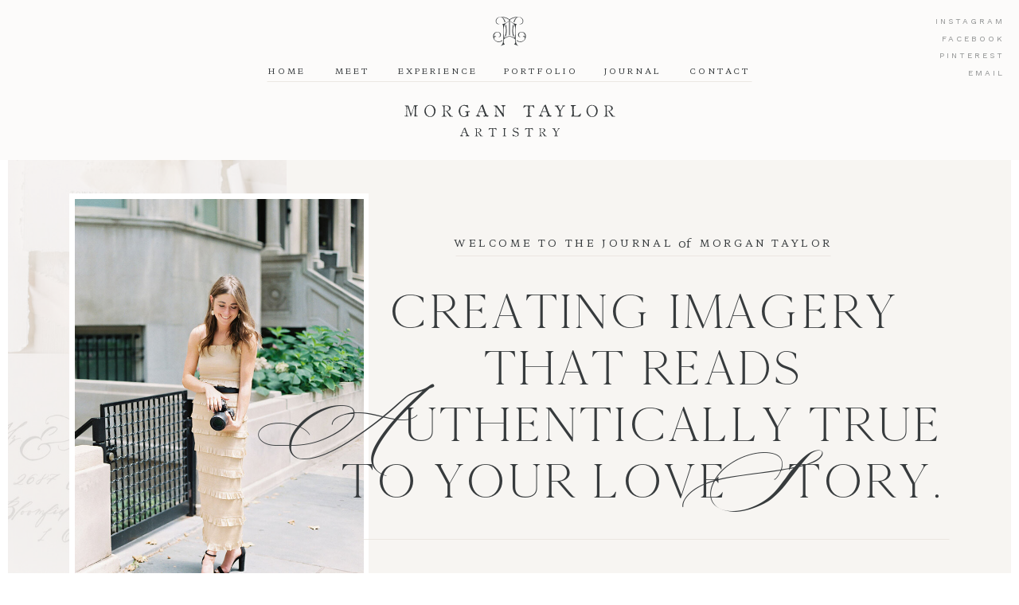

--- FILE ---
content_type: text/html; charset=UTF-8
request_url: https://morgantaylorartistry.com/tag/pennsylvania-wedding-photography/
body_size: 26942
content:
<!DOCTYPE html>
<html lang="en-US" class="d">
<head>
<link rel="stylesheet" type="text/css" href="//lib.showit.co/engine/2.6.2/showit.css" />
<meta name='robots' content='index, follow, max-image-preview:large, max-snippet:-1, max-video-preview:-1' />

	<!-- This site is optimized with the Yoast SEO plugin v24.4 - https://yoast.com/wordpress/plugins/seo/ -->
	<title>pennsylvania wedding photography Archives - Philadelphia Wedding Photographer | Morgan Taylor Artistry</title>
	<link rel="canonical" href="https://morgantaylorartistry.com/tag/pennsylvania-wedding-photography/" />
	<meta property="og:locale" content="en_US" />
	<meta property="og:type" content="article" />
	<meta property="og:title" content="pennsylvania wedding photography Archives - Philadelphia Wedding Photographer | Morgan Taylor Artistry" />
	<meta property="og:url" content="https://morgantaylorartistry.com/tag/pennsylvania-wedding-photography/" />
	<meta property="og:site_name" content="Philadelphia Wedding Photographer | Morgan Taylor Artistry" />
	<meta name="twitter:card" content="summary_large_image" />
	<script type="application/ld+json" class="yoast-schema-graph">{"@context":"https://schema.org","@graph":[{"@type":"CollectionPage","@id":"https://morgantaylorartistry.com/tag/pennsylvania-wedding-photography/","url":"https://morgantaylorartistry.com/tag/pennsylvania-wedding-photography/","name":"pennsylvania wedding photography Archives - Philadelphia Wedding Photographer | Morgan Taylor Artistry","isPartOf":{"@id":"https://morgantaylorartistry.com/#website"},"primaryImageOfPage":{"@id":"https://morgantaylorartistry.com/tag/pennsylvania-wedding-photography/#primaryimage"},"image":{"@id":"https://morgantaylorartistry.com/tag/pennsylvania-wedding-photography/#primaryimage"},"thumbnailUrl":"https://morgantaylorartistry.com/wp-content/uploads/2025/06/Shadee-and-Ariya01-scaled.jpg","breadcrumb":{"@id":"https://morgantaylorartistry.com/tag/pennsylvania-wedding-photography/#breadcrumb"},"inLanguage":"en-US"},{"@type":"ImageObject","inLanguage":"en-US","@id":"https://morgantaylorartistry.com/tag/pennsylvania-wedding-photography/#primaryimage","url":"https://morgantaylorartistry.com/wp-content/uploads/2025/06/Shadee-and-Ariya01-scaled.jpg","contentUrl":"https://morgantaylorartistry.com/wp-content/uploads/2025/06/Shadee-and-Ariya01-scaled.jpg","width":1707,"height":2560},{"@type":"BreadcrumbList","@id":"https://morgantaylorartistry.com/tag/pennsylvania-wedding-photography/#breadcrumb","itemListElement":[{"@type":"ListItem","position":1,"name":"Home","item":"https://morgantaylorartistry.com/"},{"@type":"ListItem","position":2,"name":"pennsylvania wedding photography"}]},{"@type":"WebSite","@id":"https://morgantaylorartistry.com/#website","url":"https://morgantaylorartistry.com/","name":"Philadelphia Wedding Photographer | Morgan Taylor Artistry","description":"Philadelphia Wedding and Engagement Photographer | Morgan Taylor Artistry | Philadelphia, Pennsylvania, New York, New Jersey, Worldwide, Destination Wedding and Engagement Photographer","potentialAction":[{"@type":"SearchAction","target":{"@type":"EntryPoint","urlTemplate":"https://morgantaylorartistry.com/?s={search_term_string}"},"query-input":{"@type":"PropertyValueSpecification","valueRequired":true,"valueName":"search_term_string"}}],"inLanguage":"en-US"}]}</script>
	<!-- / Yoast SEO plugin. -->


<link rel='dns-prefetch' href='//www.googletagmanager.com' />
<link rel="alternate" type="application/rss+xml" title="Philadelphia Wedding Photographer | Morgan Taylor Artistry &raquo; Feed" href="https://morgantaylorartistry.com/feed/" />
<link rel="alternate" type="application/rss+xml" title="Philadelphia Wedding Photographer | Morgan Taylor Artistry &raquo; Comments Feed" href="https://morgantaylorartistry.com/comments/feed/" />
<link rel="alternate" type="application/rss+xml" title="Philadelphia Wedding Photographer | Morgan Taylor Artistry &raquo; pennsylvania wedding photography Tag Feed" href="https://morgantaylorartistry.com/tag/pennsylvania-wedding-photography/feed/" />
<script type="text/javascript">
/* <![CDATA[ */
window._wpemojiSettings = {"baseUrl":"https:\/\/s.w.org\/images\/core\/emoji\/16.0.1\/72x72\/","ext":".png","svgUrl":"https:\/\/s.w.org\/images\/core\/emoji\/16.0.1\/svg\/","svgExt":".svg","source":{"concatemoji":"https:\/\/morgantaylorartistry.com\/wp-includes\/js\/wp-emoji-release.min.js?ver=6.8.3"}};
/*! This file is auto-generated */
!function(s,n){var o,i,e;function c(e){try{var t={supportTests:e,timestamp:(new Date).valueOf()};sessionStorage.setItem(o,JSON.stringify(t))}catch(e){}}function p(e,t,n){e.clearRect(0,0,e.canvas.width,e.canvas.height),e.fillText(t,0,0);var t=new Uint32Array(e.getImageData(0,0,e.canvas.width,e.canvas.height).data),a=(e.clearRect(0,0,e.canvas.width,e.canvas.height),e.fillText(n,0,0),new Uint32Array(e.getImageData(0,0,e.canvas.width,e.canvas.height).data));return t.every(function(e,t){return e===a[t]})}function u(e,t){e.clearRect(0,0,e.canvas.width,e.canvas.height),e.fillText(t,0,0);for(var n=e.getImageData(16,16,1,1),a=0;a<n.data.length;a++)if(0!==n.data[a])return!1;return!0}function f(e,t,n,a){switch(t){case"flag":return n(e,"\ud83c\udff3\ufe0f\u200d\u26a7\ufe0f","\ud83c\udff3\ufe0f\u200b\u26a7\ufe0f")?!1:!n(e,"\ud83c\udde8\ud83c\uddf6","\ud83c\udde8\u200b\ud83c\uddf6")&&!n(e,"\ud83c\udff4\udb40\udc67\udb40\udc62\udb40\udc65\udb40\udc6e\udb40\udc67\udb40\udc7f","\ud83c\udff4\u200b\udb40\udc67\u200b\udb40\udc62\u200b\udb40\udc65\u200b\udb40\udc6e\u200b\udb40\udc67\u200b\udb40\udc7f");case"emoji":return!a(e,"\ud83e\udedf")}return!1}function g(e,t,n,a){var r="undefined"!=typeof WorkerGlobalScope&&self instanceof WorkerGlobalScope?new OffscreenCanvas(300,150):s.createElement("canvas"),o=r.getContext("2d",{willReadFrequently:!0}),i=(o.textBaseline="top",o.font="600 32px Arial",{});return e.forEach(function(e){i[e]=t(o,e,n,a)}),i}function t(e){var t=s.createElement("script");t.src=e,t.defer=!0,s.head.appendChild(t)}"undefined"!=typeof Promise&&(o="wpEmojiSettingsSupports",i=["flag","emoji"],n.supports={everything:!0,everythingExceptFlag:!0},e=new Promise(function(e){s.addEventListener("DOMContentLoaded",e,{once:!0})}),new Promise(function(t){var n=function(){try{var e=JSON.parse(sessionStorage.getItem(o));if("object"==typeof e&&"number"==typeof e.timestamp&&(new Date).valueOf()<e.timestamp+604800&&"object"==typeof e.supportTests)return e.supportTests}catch(e){}return null}();if(!n){if("undefined"!=typeof Worker&&"undefined"!=typeof OffscreenCanvas&&"undefined"!=typeof URL&&URL.createObjectURL&&"undefined"!=typeof Blob)try{var e="postMessage("+g.toString()+"("+[JSON.stringify(i),f.toString(),p.toString(),u.toString()].join(",")+"));",a=new Blob([e],{type:"text/javascript"}),r=new Worker(URL.createObjectURL(a),{name:"wpTestEmojiSupports"});return void(r.onmessage=function(e){c(n=e.data),r.terminate(),t(n)})}catch(e){}c(n=g(i,f,p,u))}t(n)}).then(function(e){for(var t in e)n.supports[t]=e[t],n.supports.everything=n.supports.everything&&n.supports[t],"flag"!==t&&(n.supports.everythingExceptFlag=n.supports.everythingExceptFlag&&n.supports[t]);n.supports.everythingExceptFlag=n.supports.everythingExceptFlag&&!n.supports.flag,n.DOMReady=!1,n.readyCallback=function(){n.DOMReady=!0}}).then(function(){return e}).then(function(){var e;n.supports.everything||(n.readyCallback(),(e=n.source||{}).concatemoji?t(e.concatemoji):e.wpemoji&&e.twemoji&&(t(e.twemoji),t(e.wpemoji)))}))}((window,document),window._wpemojiSettings);
/* ]]> */
</script>
<style id='wp-emoji-styles-inline-css' type='text/css'>

	img.wp-smiley, img.emoji {
		display: inline !important;
		border: none !important;
		box-shadow: none !important;
		height: 1em !important;
		width: 1em !important;
		margin: 0 0.07em !important;
		vertical-align: -0.1em !important;
		background: none !important;
		padding: 0 !important;
	}
</style>
<link rel='stylesheet' id='wp-block-library-css' href='https://morgantaylorartistry.com/wp-includes/css/dist/block-library/style.min.css?ver=6.8.3' type='text/css' media='all' />
<style id='classic-theme-styles-inline-css' type='text/css'>
/*! This file is auto-generated */
.wp-block-button__link{color:#fff;background-color:#32373c;border-radius:9999px;box-shadow:none;text-decoration:none;padding:calc(.667em + 2px) calc(1.333em + 2px);font-size:1.125em}.wp-block-file__button{background:#32373c;color:#fff;text-decoration:none}
</style>
<style id='global-styles-inline-css' type='text/css'>
:root{--wp--preset--aspect-ratio--square: 1;--wp--preset--aspect-ratio--4-3: 4/3;--wp--preset--aspect-ratio--3-4: 3/4;--wp--preset--aspect-ratio--3-2: 3/2;--wp--preset--aspect-ratio--2-3: 2/3;--wp--preset--aspect-ratio--16-9: 16/9;--wp--preset--aspect-ratio--9-16: 9/16;--wp--preset--color--black: #000000;--wp--preset--color--cyan-bluish-gray: #abb8c3;--wp--preset--color--white: #ffffff;--wp--preset--color--pale-pink: #f78da7;--wp--preset--color--vivid-red: #cf2e2e;--wp--preset--color--luminous-vivid-orange: #ff6900;--wp--preset--color--luminous-vivid-amber: #fcb900;--wp--preset--color--light-green-cyan: #7bdcb5;--wp--preset--color--vivid-green-cyan: #00d084;--wp--preset--color--pale-cyan-blue: #8ed1fc;--wp--preset--color--vivid-cyan-blue: #0693e3;--wp--preset--color--vivid-purple: #9b51e0;--wp--preset--gradient--vivid-cyan-blue-to-vivid-purple: linear-gradient(135deg,rgba(6,147,227,1) 0%,rgb(155,81,224) 100%);--wp--preset--gradient--light-green-cyan-to-vivid-green-cyan: linear-gradient(135deg,rgb(122,220,180) 0%,rgb(0,208,130) 100%);--wp--preset--gradient--luminous-vivid-amber-to-luminous-vivid-orange: linear-gradient(135deg,rgba(252,185,0,1) 0%,rgba(255,105,0,1) 100%);--wp--preset--gradient--luminous-vivid-orange-to-vivid-red: linear-gradient(135deg,rgba(255,105,0,1) 0%,rgb(207,46,46) 100%);--wp--preset--gradient--very-light-gray-to-cyan-bluish-gray: linear-gradient(135deg,rgb(238,238,238) 0%,rgb(169,184,195) 100%);--wp--preset--gradient--cool-to-warm-spectrum: linear-gradient(135deg,rgb(74,234,220) 0%,rgb(151,120,209) 20%,rgb(207,42,186) 40%,rgb(238,44,130) 60%,rgb(251,105,98) 80%,rgb(254,248,76) 100%);--wp--preset--gradient--blush-light-purple: linear-gradient(135deg,rgb(255,206,236) 0%,rgb(152,150,240) 100%);--wp--preset--gradient--blush-bordeaux: linear-gradient(135deg,rgb(254,205,165) 0%,rgb(254,45,45) 50%,rgb(107,0,62) 100%);--wp--preset--gradient--luminous-dusk: linear-gradient(135deg,rgb(255,203,112) 0%,rgb(199,81,192) 50%,rgb(65,88,208) 100%);--wp--preset--gradient--pale-ocean: linear-gradient(135deg,rgb(255,245,203) 0%,rgb(182,227,212) 50%,rgb(51,167,181) 100%);--wp--preset--gradient--electric-grass: linear-gradient(135deg,rgb(202,248,128) 0%,rgb(113,206,126) 100%);--wp--preset--gradient--midnight: linear-gradient(135deg,rgb(2,3,129) 0%,rgb(40,116,252) 100%);--wp--preset--font-size--small: 13px;--wp--preset--font-size--medium: 20px;--wp--preset--font-size--large: 36px;--wp--preset--font-size--x-large: 42px;--wp--preset--spacing--20: 0.44rem;--wp--preset--spacing--30: 0.67rem;--wp--preset--spacing--40: 1rem;--wp--preset--spacing--50: 1.5rem;--wp--preset--spacing--60: 2.25rem;--wp--preset--spacing--70: 3.38rem;--wp--preset--spacing--80: 5.06rem;--wp--preset--shadow--natural: 6px 6px 9px rgba(0, 0, 0, 0.2);--wp--preset--shadow--deep: 12px 12px 50px rgba(0, 0, 0, 0.4);--wp--preset--shadow--sharp: 6px 6px 0px rgba(0, 0, 0, 0.2);--wp--preset--shadow--outlined: 6px 6px 0px -3px rgba(255, 255, 255, 1), 6px 6px rgba(0, 0, 0, 1);--wp--preset--shadow--crisp: 6px 6px 0px rgba(0, 0, 0, 1);}:where(.is-layout-flex){gap: 0.5em;}:where(.is-layout-grid){gap: 0.5em;}body .is-layout-flex{display: flex;}.is-layout-flex{flex-wrap: wrap;align-items: center;}.is-layout-flex > :is(*, div){margin: 0;}body .is-layout-grid{display: grid;}.is-layout-grid > :is(*, div){margin: 0;}:where(.wp-block-columns.is-layout-flex){gap: 2em;}:where(.wp-block-columns.is-layout-grid){gap: 2em;}:where(.wp-block-post-template.is-layout-flex){gap: 1.25em;}:where(.wp-block-post-template.is-layout-grid){gap: 1.25em;}.has-black-color{color: var(--wp--preset--color--black) !important;}.has-cyan-bluish-gray-color{color: var(--wp--preset--color--cyan-bluish-gray) !important;}.has-white-color{color: var(--wp--preset--color--white) !important;}.has-pale-pink-color{color: var(--wp--preset--color--pale-pink) !important;}.has-vivid-red-color{color: var(--wp--preset--color--vivid-red) !important;}.has-luminous-vivid-orange-color{color: var(--wp--preset--color--luminous-vivid-orange) !important;}.has-luminous-vivid-amber-color{color: var(--wp--preset--color--luminous-vivid-amber) !important;}.has-light-green-cyan-color{color: var(--wp--preset--color--light-green-cyan) !important;}.has-vivid-green-cyan-color{color: var(--wp--preset--color--vivid-green-cyan) !important;}.has-pale-cyan-blue-color{color: var(--wp--preset--color--pale-cyan-blue) !important;}.has-vivid-cyan-blue-color{color: var(--wp--preset--color--vivid-cyan-blue) !important;}.has-vivid-purple-color{color: var(--wp--preset--color--vivid-purple) !important;}.has-black-background-color{background-color: var(--wp--preset--color--black) !important;}.has-cyan-bluish-gray-background-color{background-color: var(--wp--preset--color--cyan-bluish-gray) !important;}.has-white-background-color{background-color: var(--wp--preset--color--white) !important;}.has-pale-pink-background-color{background-color: var(--wp--preset--color--pale-pink) !important;}.has-vivid-red-background-color{background-color: var(--wp--preset--color--vivid-red) !important;}.has-luminous-vivid-orange-background-color{background-color: var(--wp--preset--color--luminous-vivid-orange) !important;}.has-luminous-vivid-amber-background-color{background-color: var(--wp--preset--color--luminous-vivid-amber) !important;}.has-light-green-cyan-background-color{background-color: var(--wp--preset--color--light-green-cyan) !important;}.has-vivid-green-cyan-background-color{background-color: var(--wp--preset--color--vivid-green-cyan) !important;}.has-pale-cyan-blue-background-color{background-color: var(--wp--preset--color--pale-cyan-blue) !important;}.has-vivid-cyan-blue-background-color{background-color: var(--wp--preset--color--vivid-cyan-blue) !important;}.has-vivid-purple-background-color{background-color: var(--wp--preset--color--vivid-purple) !important;}.has-black-border-color{border-color: var(--wp--preset--color--black) !important;}.has-cyan-bluish-gray-border-color{border-color: var(--wp--preset--color--cyan-bluish-gray) !important;}.has-white-border-color{border-color: var(--wp--preset--color--white) !important;}.has-pale-pink-border-color{border-color: var(--wp--preset--color--pale-pink) !important;}.has-vivid-red-border-color{border-color: var(--wp--preset--color--vivid-red) !important;}.has-luminous-vivid-orange-border-color{border-color: var(--wp--preset--color--luminous-vivid-orange) !important;}.has-luminous-vivid-amber-border-color{border-color: var(--wp--preset--color--luminous-vivid-amber) !important;}.has-light-green-cyan-border-color{border-color: var(--wp--preset--color--light-green-cyan) !important;}.has-vivid-green-cyan-border-color{border-color: var(--wp--preset--color--vivid-green-cyan) !important;}.has-pale-cyan-blue-border-color{border-color: var(--wp--preset--color--pale-cyan-blue) !important;}.has-vivid-cyan-blue-border-color{border-color: var(--wp--preset--color--vivid-cyan-blue) !important;}.has-vivid-purple-border-color{border-color: var(--wp--preset--color--vivid-purple) !important;}.has-vivid-cyan-blue-to-vivid-purple-gradient-background{background: var(--wp--preset--gradient--vivid-cyan-blue-to-vivid-purple) !important;}.has-light-green-cyan-to-vivid-green-cyan-gradient-background{background: var(--wp--preset--gradient--light-green-cyan-to-vivid-green-cyan) !important;}.has-luminous-vivid-amber-to-luminous-vivid-orange-gradient-background{background: var(--wp--preset--gradient--luminous-vivid-amber-to-luminous-vivid-orange) !important;}.has-luminous-vivid-orange-to-vivid-red-gradient-background{background: var(--wp--preset--gradient--luminous-vivid-orange-to-vivid-red) !important;}.has-very-light-gray-to-cyan-bluish-gray-gradient-background{background: var(--wp--preset--gradient--very-light-gray-to-cyan-bluish-gray) !important;}.has-cool-to-warm-spectrum-gradient-background{background: var(--wp--preset--gradient--cool-to-warm-spectrum) !important;}.has-blush-light-purple-gradient-background{background: var(--wp--preset--gradient--blush-light-purple) !important;}.has-blush-bordeaux-gradient-background{background: var(--wp--preset--gradient--blush-bordeaux) !important;}.has-luminous-dusk-gradient-background{background: var(--wp--preset--gradient--luminous-dusk) !important;}.has-pale-ocean-gradient-background{background: var(--wp--preset--gradient--pale-ocean) !important;}.has-electric-grass-gradient-background{background: var(--wp--preset--gradient--electric-grass) !important;}.has-midnight-gradient-background{background: var(--wp--preset--gradient--midnight) !important;}.has-small-font-size{font-size: var(--wp--preset--font-size--small) !important;}.has-medium-font-size{font-size: var(--wp--preset--font-size--medium) !important;}.has-large-font-size{font-size: var(--wp--preset--font-size--large) !important;}.has-x-large-font-size{font-size: var(--wp--preset--font-size--x-large) !important;}
:where(.wp-block-post-template.is-layout-flex){gap: 1.25em;}:where(.wp-block-post-template.is-layout-grid){gap: 1.25em;}
:where(.wp-block-columns.is-layout-flex){gap: 2em;}:where(.wp-block-columns.is-layout-grid){gap: 2em;}
:root :where(.wp-block-pullquote){font-size: 1.5em;line-height: 1.6;}
</style>
<style id='akismet-widget-style-inline-css' type='text/css'>

			.a-stats {
				--akismet-color-mid-green: #357b49;
				--akismet-color-white: #fff;
				--akismet-color-light-grey: #f6f7f7;

				max-width: 350px;
				width: auto;
			}

			.a-stats * {
				all: unset;
				box-sizing: border-box;
			}

			.a-stats strong {
				font-weight: 600;
			}

			.a-stats a.a-stats__link,
			.a-stats a.a-stats__link:visited,
			.a-stats a.a-stats__link:active {
				background: var(--akismet-color-mid-green);
				border: none;
				box-shadow: none;
				border-radius: 8px;
				color: var(--akismet-color-white);
				cursor: pointer;
				display: block;
				font-family: -apple-system, BlinkMacSystemFont, 'Segoe UI', 'Roboto', 'Oxygen-Sans', 'Ubuntu', 'Cantarell', 'Helvetica Neue', sans-serif;
				font-weight: 500;
				padding: 12px;
				text-align: center;
				text-decoration: none;
				transition: all 0.2s ease;
			}

			/* Extra specificity to deal with TwentyTwentyOne focus style */
			.widget .a-stats a.a-stats__link:focus {
				background: var(--akismet-color-mid-green);
				color: var(--akismet-color-white);
				text-decoration: none;
			}

			.a-stats a.a-stats__link:hover {
				filter: brightness(110%);
				box-shadow: 0 4px 12px rgba(0, 0, 0, 0.06), 0 0 2px rgba(0, 0, 0, 0.16);
			}

			.a-stats .count {
				color: var(--akismet-color-white);
				display: block;
				font-size: 1.5em;
				line-height: 1.4;
				padding: 0 13px;
				white-space: nowrap;
			}
		
</style>
<link rel='stylesheet' id='pub-style-css' href='https://morgantaylorartistry.com/wp-content/themes/showit/pubs/acyhxohzruit0d_kgzk1ig/20251125200707S2enda7/assets/pub.css?ver=1764101237' type='text/css' media='all' />
<script type="text/javascript" src="https://morgantaylorartistry.com/wp-includes/js/jquery/jquery.min.js?ver=3.7.1" id="jquery-core-js"></script>
<script type="text/javascript" id="jquery-core-js-after">
/* <![CDATA[ */
$ = jQuery;
/* ]]> */
</script>
<script type="text/javascript" src="https://morgantaylorartistry.com/wp-content/themes/showit/pubs/acyhxohzruit0d_kgzk1ig/20251125200707S2enda7/assets/pub.js?ver=1764101237" id="pub-script-js"></script>

<!-- Google tag (gtag.js) snippet added by Site Kit -->

<!-- Google Analytics snippet added by Site Kit -->
<script type="text/javascript" src="https://www.googletagmanager.com/gtag/js?id=GT-WR932Q6" id="google_gtagjs-js" async></script>
<script type="text/javascript" id="google_gtagjs-js-after">
/* <![CDATA[ */
window.dataLayer = window.dataLayer || [];function gtag(){dataLayer.push(arguments);}
gtag("set","linker",{"domains":["morgantaylorartistry.com"]});
gtag("js", new Date());
gtag("set", "developer_id.dZTNiMT", true);
gtag("config", "GT-WR932Q6");
 window._googlesitekit = window._googlesitekit || {}; window._googlesitekit.throttledEvents = []; window._googlesitekit.gtagEvent = (name, data) => { var key = JSON.stringify( { name, data } ); if ( !! window._googlesitekit.throttledEvents[ key ] ) { return; } window._googlesitekit.throttledEvents[ key ] = true; setTimeout( () => { delete window._googlesitekit.throttledEvents[ key ]; }, 5 ); gtag( "event", name, { ...data, event_source: "site-kit" } ); } 
/* ]]> */
</script>

<!-- End Google tag (gtag.js) snippet added by Site Kit -->
<link rel="https://api.w.org/" href="https://morgantaylorartistry.com/wp-json/" /><link rel="alternate" title="JSON" type="application/json" href="https://morgantaylorartistry.com/wp-json/wp/v2/tags/140" /><link rel="EditURI" type="application/rsd+xml" title="RSD" href="https://morgantaylorartistry.com/xmlrpc.php?rsd" />
<meta name="generator" content="Site Kit by Google 1.146.0" /><style type="text/css">.recentcomments a{display:inline !important;padding:0 !important;margin:0 !important;}</style><link rel="icon" href="https://morgantaylorartistry.com/wp-content/uploads/2022/05/cropped-Favicon-32x32.png" sizes="32x32" />
<link rel="icon" href="https://morgantaylorartistry.com/wp-content/uploads/2022/05/cropped-Favicon-192x192.png" sizes="192x192" />
<link rel="apple-touch-icon" href="https://morgantaylorartistry.com/wp-content/uploads/2022/05/cropped-Favicon-180x180.png" />
<meta name="msapplication-TileImage" content="https://morgantaylorartistry.com/wp-content/uploads/2022/05/cropped-Favicon-270x270.png" />

<meta charset="UTF-8" />
<meta name="viewport" content="width=device-width, initial-scale=1" />
<link rel="icon" type="image/png" href="//static.showit.co/200/Qe-XwhHUQ_O1AYsNXEg3FQ/89219/favicon.png" />
<link rel="preconnect" href="https://static.showit.co" />

<link rel="preconnect" href="https://fonts.googleapis.com">
<link rel="preconnect" href="https://fonts.gstatic.com" crossorigin>
<link href="https://fonts.googleapis.com/css?family=Hahmlet:regular|Work+Sans:regular|Hahmlet:300" rel="stylesheet" type="text/css"/>
<style>
@font-face{font-family:Cammron Light;src:url('//static.showit.co/file/pE3MpgEsS-a4vw6PBDEvNg/89219/cammron-light.woff');}
@font-face{font-family:Ms Claudy;src:url('//static.showit.co/file/7lDNoYo0QSaozMrNIyUmgw/89219/msclaudy-regular.woff');}
@font-face{font-family:Ballard;src:url('//static.showit.co/file/KXkcbo-tTKGrNvrZhUdm1g/89219/proportional_lime_-_ballard_2.woff');}
@font-face{font-family:Lucky Beauty;src:url('//static.showit.co/file/5EZaTY4CQbW91uLzjlEaug/89219/lucky_beauty_1.woff');}
</style>
<script id="init_data" type="application/json">
{"mobile":{"w":320,"bgMediaType":"none","bgFillType":"color","bgColor":"colors-7"},"desktop":{"w":1200,"bgColor":"colors-7","bgMediaType":"none","bgFillType":"color"},"sid":"acyhxohzruit0d_kgzk1ig","break":768,"assetURL":"//static.showit.co","contactFormId":"89219/203324","cfAction":"aHR0cHM6Ly9jbGllbnRzZXJ2aWNlLnNob3dpdC5jby9jb250YWN0Zm9ybQ==","sgAction":"aHR0cHM6Ly9jbGllbnRzZXJ2aWNlLnNob3dpdC5jby9zb2NpYWxncmlk","blockData":[{"slug":"menu","visible":"a","states":[],"d":{"h":201,"w":1200,"bgFillType":"color","bgColor":"colors-4:15","bgMediaType":"none"},"m":{"h":99,"w":320,"bgFillType":"color","bgColor":"colors-4:15","bgMediaType":"none"}},{"slug":"introduction","visible":"a","states":[],"d":{"h":608,"w":1200,"bgFillType":"color","bgColor":"colors-4:35","bgMediaType":"none"},"m":{"h":695,"w":320,"bgFillType":"color","bgColor":"colors-4:35","bgMediaType":"none"}},{"slug":"categories","visible":"a","states":[],"d":{"h":81,"w":1200,"bgFillType":"color","bgColor":"colors-7","bgMediaType":"none"},"m":{"h":73,"w":320,"bgFillType":"color","bgColor":"colors-7","bgMediaType":"none"}},{"slug":"search","visible":"d","states":[],"d":{"h":77,"w":1200,"bgFillType":"color","bgColor":"colors-7","bgMediaType":"none"},"m":{"h":88,"w":320,"bgFillType":"color","bgColor":"colors-7","bgMediaType":"none"}},{"slug":"latest","visible":"a","states":[{"d":{"bgFillType":"color","bgColor":"#000000:0","bgMediaType":"none"},"m":{"bgFillType":"color","bgColor":"#000000:0","bgMediaType":"none"},"slug":"view-1"},{"d":{"bgFillType":"color","bgColor":"#000000:0","bgMediaType":"none"},"m":{"bgFillType":"color","bgColor":"#000000:0","bgMediaType":"none"},"slug":"view-2"},{"d":{"bgFillType":"color","bgColor":"#000000:0","bgMediaType":"none"},"m":{"bgFillType":"color","bgColor":"#000000:0","bgMediaType":"none"},"slug":"view-3"}],"d":{"h":1095,"w":1200,"bgFillType":"color","bgColor":"colors-4:15","bgMediaType":"none"},"m":{"h":1721,"w":320,"bgFillType":"color","bgColor":"colors-4:15","bgMediaType":"none"},"stateTrans":[{},{},{}]},{"slug":"meet","visible":"a","states":[],"d":{"h":790,"w":1200,"bgFillType":"color","bgColor":"colors-4:35","bgMediaType":"none"},"m":{"h":833,"w":320,"bgFillType":"color","bgColor":"colors-4:35","bgMediaType":"none"}},{"slug":"blog","visible":"a","states":[{"d":{"bgFillType":"color","bgColor":"#000000:0","bgMediaType":"none"},"m":{"bgFillType":"color","bgColor":"#000000:0","bgMediaType":"none"},"slug":"view-1"},{"d":{"bgFillType":"color","bgColor":"#000000:0","bgMediaType":"none"},"m":{"bgFillType":"color","bgColor":"#000000:0","bgMediaType":"none"},"slug":"view-2"},{"d":{"bgFillType":"color","bgColor":"#000000:0","bgMediaType":"none"},"m":{"bgFillType":"color","bgColor":"#000000:0","bgMediaType":"none"},"slug":"view-3"},{"d":{"bgFillType":"color","bgColor":"#000000:0","bgMediaType":"none"},"m":{"bgFillType":"color","bgColor":"#000000:0","bgMediaType":"none"},"slug":"view-4"}],"d":{"h":2373,"w":1200,"bgFillType":"color","bgColor":"colors-7","bgMediaType":"none"},"m":{"h":3595,"w":320,"bgFillType":"color","bgColor":"colors-7","bgMediaType":"none"},"stateTrans":[{},{},{},{}]},{"slug":"search-2","visible":"a","states":[],"d":{"h":775,"w":1200,"bgFillType":"color","bgColor":"colors-4:15","bgMediaType":"none"},"m":{"h":380,"w":320,"bgFillType":"color","bgColor":"colors-4:15","bgMediaType":"none"}},{"slug":"footer","visible":"a","states":[],"d":{"h":771,"w":1200,"bgFillType":"color","bgColor":"colors-4:35","bgMediaType":"none"},"m":{"h":1074,"w":320,"bgFillType":"color","bgColor":"colors-4:35","bgMediaType":"none"}},{"slug":"credits","visible":"a","states":[],"d":{"h":44,"w":1200,"bgFillType":"color","bgColor":"colors-0","bgMediaType":"none"},"m":{"h":64,"w":320,"bgFillType":"color","bgColor":"colors-0","bgMediaType":"none"}},{"slug":"nav-menu","visible":"m","states":[],"d":{"h":400,"w":1200,"bgFillType":"color","bgColor":"#FFFFFF","bgMediaType":"none"},"m":{"h":554,"w":320,"locking":{"side":"t"},"nature":"wH","trIn":{"type":"fade","direction":"Down"},"trOut":{"type":"fade","direction":"Up"},"bgFillType":"color","bgColor":"colors-7","bgMediaType":"none","tr":{"in":{"cl":"fadeIn","d":"0.5","dl":"0"},"out":{"cl":"fadeOut","d":"0.5","dl":"0"}}}}],"elementData":[{"type":"svg","visible":"a","id":"menu_0","blockId":"menu","m":{"x":39,"y":-63,"w":243,"h":140,"a":0},"d":{"x":466,"y":4,"w":268,"h":169,"a":0},"c":{"key":"90PeKkiESQKCNbz5d2Xsfg/89219/morgan_taylor_artistry_philadelphia_new_jersey_new_york_wedding_engagement_photographer_photography_fine_art_light_airy_romantic_dreamy_couples_morgan_mitchell1.svg","aspect_ratio":1.58}},{"type":"simple","visible":"a","id":"menu_1","blockId":"menu","m":{"x":49,"y":-107,"w":224,"h":140,"a":0},"d":{"x":469,"y":-4,"w":262,"h":116,"a":0}},{"type":"simple","visible":"a","id":"menu_2","blockId":"menu","m":{"x":49,"y":-107,"w":224,"h":140,"a":0},"d":{"x":469,"y":-4,"w":262,"h":116,"a":0}},{"type":"svg","visible":"d","id":"menu_3","blockId":"menu","m":{"x":48,"y":1,"w":224,"h":199,"a":0},"d":{"x":579,"y":20,"w":42,"h":38,"a":0},"c":{"key":"ZJH7wcDMTQq8N08F_pS0fw/89219/morgan_taylor_artistry_philadelphia_new_jersey_new_york_wedding_engagement_photographer_photography_fine_art_light_airy_romantic_dreamy_couples_morgan_mitchell6.svg","aspect_ratio":1.12667}},{"type":"text","visible":"d","id":"menu_4","blockId":"menu","m":{"x":109,"y":92,"w":102,"h":17,"a":0},"d":{"x":297,"y":83,"w":58,"h":12,"a":0}},{"type":"text","visible":"d","id":"menu_5","blockId":"menu","m":{"x":109,"y":92,"w":102,"h":17,"a":0},"d":{"x":370,"y":83,"w":65,"h":12,"a":0}},{"type":"text","visible":"d","id":"menu_6","blockId":"menu","m":{"x":109,"y":92,"w":102,"h":17,"a":0},"d":{"x":450,"y":83,"w":119,"h":12,"a":0}},{"type":"text","visible":"d","id":"menu_7","blockId":"menu","m":{"x":109,"y":92,"w":102,"h":17,"a":0},"d":{"x":584,"y":83,"w":110,"h":12,"a":0}},{"type":"text","visible":"d","id":"menu_8","blockId":"menu","m":{"x":109,"y":92,"w":102,"h":17,"a":0},"d":{"x":709,"y":83,"w":90,"h":12,"a":0}},{"type":"text","visible":"d","id":"menu_9","blockId":"menu","m":{"x":109,"y":92,"w":102,"h":17,"a":0},"d":{"x":814,"y":83,"w":89,"h":12,"a":0}},{"type":"line","visible":"d","id":"menu_10","blockId":"menu","m":{"x":48,"y":99,"w":224,"h":3,"a":0},"d":{"x":296,"y":102,"w":609,"h":1,"a":0}},{"type":"text","visible":"d","id":"menu_11","blockId":"menu","m":{"x":109,"y":92,"w":102,"h":17,"a":0},"d":{"x":1067,"y":21,"w":115,"h":12,"a":0,"lockH":"r"}},{"type":"text","visible":"d","id":"menu_12","blockId":"menu","m":{"x":109,"y":92,"w":102,"h":17,"a":0},"d":{"x":1067,"y":43,"w":115,"h":12,"a":0,"lockH":"r"}},{"type":"text","visible":"d","id":"menu_13","blockId":"menu","m":{"x":109,"y":92,"w":102,"h":17,"a":0},"d":{"x":1067,"y":64,"w":115,"h":12,"a":0,"lockH":"r"}},{"type":"text","visible":"d","id":"menu_14","blockId":"menu","m":{"x":109,"y":92,"w":102,"h":17,"a":0},"d":{"x":1067,"y":86,"w":115,"h":12,"a":0,"lockH":"r"}},{"type":"icon","visible":"m","id":"menu_15","blockId":"menu","m":{"x":144,"y":3,"w":33,"h":33,"a":0},"d":{"x":550,"y":51,"w":100,"h":100,"a":0},"pc":[{"type":"show","block":"nav-menu"}]},{"type":"graphic","visible":"a","id":"introduction_0","blockId":"introduction","m":{"x":0,"y":0,"w":321,"h":301,"a":0,"trIn":{"cl":"fadeIn","d":2,"dl":"0"}},"d":{"x":1,"y":0,"w":319,"h":607,"a":0,"o":35,"trIn":{"cl":"fadeIn","d":2,"dl":"0"},"lockH":"ls"},"c":{"key":"GHtZuDK3SiqpXxcgAG2qHw/89219/morgan_taylor_artistry_philadelphia_new_jersey_new_york_wedding_engagement_photographer_photography_fine_art_light_airy_romantic_dreamy_couples_morgan_mitchell13.jpg","aspect_ratio":1.50012}},{"type":"simple","visible":"a","id":"introduction_1","blockId":"introduction","m":{"x":20,"y":15,"w":280,"h":343,"a":0},"d":{"x":47,"y":42,"w":376,"h":518,"a":0}},{"type":"simple","visible":"d","id":"introduction_2","blockId":"introduction","m":{"x":0,"y":0,"w":5,"h":343,"a":0},"d":{"x":0,"y":0,"w":10,"h":770,"a":0,"lockH":"l"}},{"type":"simple","visible":"d","id":"introduction_3","blockId":"introduction","m":{"x":315,"y":0,"w":5,"h":343,"a":0},"d":{"x":1190,"y":0,"w":10,"h":777,"a":0,"lockH":"r"}},{"type":"graphic","visible":"a","id":"introduction_4","blockId":"introduction","m":{"x":25,"y":20,"w":270,"h":334,"a":0,"trIn":{"cl":"fadeIn","d":2,"dl":"0"}},"d":{"x":54,"y":49,"w":363,"h":505,"a":0,"gs":{"s":0,"t":"zoom","p":120,"y":70},"trIn":{"cl":"fadeIn","d":2,"dl":"0"}},"c":{"key":"zEAdlORxAmxAe3vCXh-wOQ/89219/me.jpg","aspect_ratio":0.74438}},{"type":"text","visible":"d","id":"introduction_5","blockId":"introduction","m":{"x":20,"y":420,"w":280,"h":289,"a":0,"trIn":{"cl":"fadeIn","d":1,"dl":"0"}},"d":{"x":384,"y":155,"w":768,"h":290,"a":0,"trIn":{"cl":"fadeIn","d":1,"dl":"0"}}},{"type":"text","visible":"a","id":"introduction_6","blockId":"introduction","m":{"x":20,"y":373,"w":280,"h":33,"a":0,"trIn":{"cl":"fadeIn","d":1,"dl":2}},"d":{"x":504,"y":97,"w":528,"h":17,"a":0,"trIn":{"cl":"fadeIn","d":1,"dl":0}}},{"type":"text","visible":"a","id":"introduction_7","blockId":"introduction","m":{"x":-85,"y":509,"w":227,"h":197,"a":0,"trIn":{"cl":"fadeIn","d":1,"dl":0.5}},"d":{"x":259,"y":233,"w":227,"h":197,"a":0,"trIn":{"cl":"fadeIn","d":1,"dl":0.5}}},{"type":"text","visible":"a","id":"introduction_8","blockId":"introduction","m":{"x":39,"y":578,"w":227,"h":67,"a":0,"trIn":{"cl":"fadeIn","d":1,"dl":0.5}},"d":{"x":783,"y":301,"w":227,"h":197,"a":0,"trIn":{"cl":"fadeIn","d":1,"dl":0.5}}},{"type":"line","visible":"a","id":"introduction_9","blockId":"introduction","m":{"x":0,"y":664,"w":320,"a":0,"trIn":{"cl":"fadeIn","d":1,"dl":"0"}},"d":{"x":415,"y":476,"w":738,"h":1,"a":0,"trIn":{"cl":"fadeIn","d":1,"dl":"0"}}},{"type":"line","visible":"a","id":"introduction_10","blockId":"introduction","m":{"x":0,"y":424,"w":320,"a":0,"trIn":{"cl":"fadeIn","d":1,"dl":"0"}},"d":{"x":533,"y":120,"w":471,"h":1,"a":0,"trIn":{"cl":"fadeIn","d":1,"dl":"0"}}},{"type":"text","visible":"a","id":"introduction_11","blockId":"introduction","m":{"x":274,"y":368,"w":21,"h":26,"a":0,"trIn":{"cl":"fadeIn","d":1,"dl":"0"}},"d":{"x":812,"y":88,"w":20,"h":24,"a":0,"trIn":{"cl":"fadeIn","d":1,"dl":"0"}}},{"type":"text","visible":"m","id":"introduction_12","blockId":"introduction","m":{"x":35,"y":442,"w":257,"h":199,"a":0,"trIn":{"cl":"fadeIn","d":1,"dl":"0"}},"d":{"x":384,"y":155,"w":768,"h":290,"a":0,"trIn":{"cl":"fadeIn","d":1,"dl":"0"}}},{"type":"text","visible":"d","id":"categories_0","blockId":"categories","m":{"x":76,"y":417,"w":65,"h":62,"a":0,"trIn":{"cl":"fadeIn","d":1,"dl":0}},"d":{"x":22,"y":2,"w":154,"h":63,"a":0,"trIn":{"cl":"fadeIn","d":1,"dl":0},"lockH":"l"},"pc":[{"type":"show","block":"search"}]},{"type":"line","visible":"d","id":"categories_1","blockId":"categories","m":{"x":0,"y":64,"w":320,"a":0,"trIn":{"cl":"fadeIn","d":1,"dl":"0"}},"d":{"x":146,"y":40,"w":524,"h":1,"a":0,"trIn":{"cl":"fadeIn","d":1,"dl":"0"},"lockH":"s"}},{"type":"text","visible":"a","id":"categories_2","blockId":"categories","m":{"x":21,"y":17,"w":278,"h":34,"a":0,"trIn":{"cl":"fadeIn","d":1,"dl":"0"}},"d":{"x":571,"y":32,"w":611,"h":17,"a":0,"trIn":{"cl":"fadeIn","d":1,"dl":"0"},"lockH":"r"}},{"type":"text","visible":"a","id":"search_0","blockId":"search","m":{"x":35,"y":8,"w":251,"h":54,"a":0,"trIn":{"cl":"fadeIn","d":1,"dl":"0"}},"d":{"x":25,"y":-1,"w":1147,"h":29,"a":0,"trIn":{"cl":"fadeIn","d":1,"dl":"0"},"lockH":"l"}},{"type":"line","visible":"a","id":"search_1","blockId":"search","m":{"x":0,"y":69,"w":320,"a":0,"trIn":{"cl":"fadeIn","d":1,"dl":"0"}},"d":{"x":25,"y":31,"w":1150,"h":1,"a":0,"trIn":{"cl":"fadeIn","d":1,"dl":"0"},"lockH":"s"}},{"type":"simple","visible":"d","id":"search_2","blockId":"search","m":{"x":48,"y":30,"w":224,"h":140,"a":0},"d":{"x":13,"y":-70,"w":166,"h":59,"a":0,"lockH":"l"},"pc":[{"type":"hide","block":"search"}]},{"type":"svg","visible":"a","id":"latest_0","blockId":"latest","m":{"x":98,"y":1586,"w":124,"h":113,"a":0,"trIn":{"cl":"fadeIn","d":1,"dl":"0"}},"d":{"x":519,"y":942,"w":163,"h":115,"a":0,"trIn":{"cl":"fadeIn","d":1,"dl":"0"}},"c":{"key":"oi9jKUzFSaKQtB7nlBXRZA/89219/morgan_taylor_artistry_philadelphia_new_jersey_new_york_wedding_engagement_photographer_photography_fine_art_light_airy_romantic_dreamy_couples_morgan_mitchell24.svg","aspect_ratio":1.41333}},{"type":"line","visible":"a","id":"latest_view-1_0","blockId":"latest","m":{"x":20,"y":557,"w":280,"a":0,"trIn":{"cl":"fadeIn","d":1,"dl":"0"}},"d":{"x":50,"y":563,"w":319,"h":1,"a":0,"trIn":{"cl":"fadeIn","d":1,"dl":"0"},"lockH":"ls"}},{"type":"graphic","visible":"a","id":"latest_view-1_1","blockId":"latest","m":{"x":20,"y":127,"w":280,"h":320,"a":0,"trIn":{"cl":"fadeIn","d":2,"dl":"0"}},"d":{"x":132,"y":101,"w":237,"h":324,"a":0,"trIn":{"cl":"fadeIn","d":2,"dl":"0"}},"c":{"key":"CeyeCwBAS-eucZlmnvvLUA/89219/morgan_taylor_artistry_philadelphia_new_jersey_new_york_wedding_engagement_photographer_photography_fine_art_light_airy_romantic_dreamy_couples_morgan_mitchell19.jpg","aspect_ratio":0.66667}},{"type":"text","visible":"a","id":"latest_view-1_2","blockId":"latest","m":{"x":20,"y":504,"w":280,"h":35,"a":0,"trIn":{"cl":"fadeIn","d":1,"dl":"0"}},"d":{"x":132,"y":478,"w":237,"h":57,"a":0,"trIn":{"cl":"fadeIn","d":1,"dl":"0"}}},{"type":"text","visible":"a","id":"latest_view-1_3","blockId":"latest","m":{"x":145,"y":450,"w":30,"h":41,"a":0,"trIn":{"cl":"fadeIn","d":1,"dl":"0"}},"d":{"x":228,"y":432,"w":45,"h":38,"a":0,"trIn":{"cl":"fadeIn","d":1,"dl":"0"}}},{"type":"text","visible":"a","id":"latest_view-1_4","blockId":"latest","m":{"x":98,"y":462,"w":44,"h":17,"a":0,"trIn":{"cl":"fadeIn","d":1,"dl":"0"}},"d":{"x":184,"y":446,"w":45,"h":17,"a":0,"trIn":{"cl":"fadeIn","d":1,"dl":"0"}}},{"type":"text","visible":"a","id":"latest_view-1_5","blockId":"latest","m":{"x":178,"y":462,"w":45,"h":17,"a":0,"trIn":{"cl":"fadeIn","d":1,"dl":"0"}},"d":{"x":274,"y":446,"w":45,"h":17,"a":0,"trIn":{"cl":"fadeIn","d":1,"dl":"0"}}},{"type":"line","visible":"a","id":"latest_view-1_6","blockId":"latest","m":{"x":104,"y":488,"w":111,"a":0,"trIn":{"cl":"fadeIn","d":1,"dl":"0"}},"d":{"x":195,"y":463,"w":111,"h":1,"a":0,"trIn":{"cl":"fadeIn","d":1,"dl":"0"}}},{"type":"graphic","visible":"a","id":"latest_view-2_0","blockId":"latest","m":{"x":20,"y":585,"w":280,"h":320,"a":0,"trIn":{"cl":"fadeIn","d":2,"dl":"0"}},"d":{"x":400,"y":101,"w":401,"h":568,"a":0,"trIn":{"cl":"fadeIn","d":2,"dl":"0"}},"c":{"key":"Eu4j0wUeQlakomX1-uyVVw/89219/morgan_taylor_artistry_philadelphia_new_jersey_new_york_wedding_engagement_photographer_photography_fine_art_light_airy_romantic_dreamy_couples_morgan_mitchell16.jpg","aspect_ratio":0.66744}},{"type":"text","visible":"a","id":"latest_view-2_1","blockId":"latest","m":{"x":20,"y":964,"w":280,"h":35,"a":0,"trIn":{"cl":"fadeIn","d":1,"dl":"0"}},"d":{"x":442,"y":720,"w":317,"h":34,"a":0,"trIn":{"cl":"fadeIn","d":1,"dl":"0"}}},{"type":"text","visible":"a","id":"latest_view-2_2","blockId":"latest","m":{"x":144,"y":910,"w":32,"h":34,"a":0,"trIn":{"cl":"fadeIn","d":1,"dl":"0"}},"d":{"x":578,"y":674,"w":45,"h":38,"a":0,"trIn":{"cl":"fadeIn","d":1,"dl":"0"}}},{"type":"text","visible":"a","id":"latest_view-2_3","blockId":"latest","m":{"x":95,"y":921,"w":45,"h":17,"a":0,"trIn":{"cl":"fadeIn","d":1,"dl":"0"}},"d":{"x":534,"y":688,"w":45,"h":17,"a":0,"trIn":{"cl":"fadeIn","d":1,"dl":"0"}}},{"type":"text","visible":"a","id":"latest_view-2_4","blockId":"latest","m":{"x":177,"y":921,"w":49,"h":17,"a":0,"trIn":{"cl":"fadeIn","d":1,"dl":"0"}},"d":{"x":624,"y":688,"w":45,"h":17,"a":0,"trIn":{"cl":"fadeIn","d":1,"dl":"0"}}},{"type":"line","visible":"a","id":"latest_view-2_5","blockId":"latest","m":{"x":103,"y":946,"w":115,"a":0,"trIn":{"cl":"fadeIn","d":1,"dl":"0"}},"d":{"x":545,"y":705,"w":111,"h":1,"a":0,"trIn":{"cl":"fadeIn","d":1,"dl":"0"}}},{"type":"text","visible":"a","id":"latest_view-2_6","blockId":"latest","m":{"x":20,"y":1023,"w":280,"h":75,"a":0,"trIn":{"cl":"fadeIn","d":1,"dl":"0"}},"d":{"x":396,"y":799,"w":408,"h":60,"a":0,"trIn":{"cl":"fadeIn","d":1,"dl":"0"}}},{"type":"text","visible":"a","id":"latest_view-2_7","blockId":"latest","m":{"x":20,"y":1115,"w":280,"h":19,"a":0},"d":{"x":476,"y":867,"w":248,"h":19,"a":0}},{"type":"line","visible":"a","id":"latest_view-2_8","blockId":"latest","m":{"x":20,"y":1010,"w":280,"a":0,"trIn":{"cl":"fadeIn","d":1,"dl":"0"}},"d":{"x":417,"y":776,"w":367,"h":1,"a":0,"trIn":{"cl":"fadeIn","d":1,"dl":"0"}}},{"type":"line","visible":"a","id":"latest_view-3_0","blockId":"latest","m":{"x":7,"y":1469,"w":280,"a":0,"trIn":{"cl":"fadeIn","d":1,"dl":"0"}},"d":{"x":831,"y":215,"w":321,"h":1,"a":0,"trIn":{"cl":"fadeIn","d":1,"dl":"0"},"lockH":"rs"}},{"type":"graphic","visible":"a","id":"latest_view-3_1","blockId":"latest","m":{"x":20,"y":1163,"w":280,"h":320,"a":0,"trIn":{"cl":"fadeIn","d":2,"dl":"0"}},"d":{"x":830,"y":257,"w":237,"h":324,"a":0,"trIn":{"cl":"fadeIn","d":2,"dl":"0"}},"c":{"key":"jSobZWgBQqSLvcyG7-t18A/89219/morgan_taylor_artistry_philadelphia_new_jersey_new_york_wedding_engagement_photographer_photography_fine_art_light_airy_romantic_dreamy_couples_morgan_mitchell7.jpg","aspect_ratio":0.66661}},{"type":"text","visible":"a","id":"latest_view-3_2","blockId":"latest","m":{"x":20,"y":1540,"w":280,"h":35,"a":0,"trIn":{"cl":"fadeIn","d":1,"dl":"0"}},"d":{"x":830,"y":631,"w":237,"h":57,"a":0,"trIn":{"cl":"fadeIn","d":1,"dl":"0"}}},{"type":"text","visible":"a","id":"latest_view-3_3","blockId":"latest","m":{"x":142,"y":1485,"w":37,"h":35,"a":0,"trIn":{"cl":"fadeIn","d":1,"dl":"0"}},"d":{"x":926,"y":585,"w":45,"h":38,"a":0,"trIn":{"cl":"fadeIn","d":1,"dl":"0"}}},{"type":"text","visible":"a","id":"latest_view-3_4","blockId":"latest","m":{"x":98,"y":1498,"w":40,"h":17,"a":0,"trIn":{"cl":"fadeIn","d":1,"dl":"0"}},"d":{"x":882,"y":599,"w":45,"h":17,"a":0,"trIn":{"cl":"fadeIn","d":1,"dl":"0"}}},{"type":"text","visible":"a","id":"latest_view-3_5","blockId":"latest","m":{"x":182,"y":1498,"w":41,"h":17,"a":0,"trIn":{"cl":"fadeIn","d":1,"dl":"0"}},"d":{"x":972,"y":599,"w":45,"h":17,"a":0,"trIn":{"cl":"fadeIn","d":1,"dl":"0"}}},{"type":"line","visible":"a","id":"latest_view-3_6","blockId":"latest","m":{"x":100,"y":1524,"w":120,"a":0,"trIn":{"cl":"fadeIn","d":1,"dl":"0"}},"d":{"x":893,"y":616,"w":111,"h":1,"a":0,"trIn":{"cl":"fadeIn","d":1,"dl":"0"}}},{"type":"text","visible":"a","id":"latest_2","blockId":"latest","m":{"x":32,"y":21,"w":251,"h":43,"a":0,"trIn":{"cl":"fadeIn","d":1,"dl":"0"}},"d":{"x":598,"y":72,"w":312,"h":43,"a":0,"trIn":{"cl":"fadeIn","d":1,"dl":"0"}}},{"type":"text","visible":"a","id":"latest_3","blockId":"latest","m":{"x":152,"y":56,"w":136,"h":43,"a":0,"trIn":{"cl":"fadeIn","d":1,"dl":"0"}},"d":{"x":813,"y":127,"w":167,"h":43,"a":0,"trIn":{"cl":"fadeIn","d":1,"dl":"0"}}},{"type":"text","visible":"a","id":"latest_4","blockId":"latest","m":{"x":77,"y":19,"w":121,"h":88,"a":0,"trIn":{"cl":"fadeIn","d":1,"dl":0}},"d":{"x":725,"y":76,"w":121,"h":138,"a":0,"trIn":{"cl":"fadeIn","d":1,"dl":0}}},{"type":"line","visible":"a","id":"meet_0","blockId":"meet","m":{"x":20,"y":517,"w":280,"a":0,"trIn":{"cl":"fadeIn","d":1,"dl":"0"}},"d":{"x":844,"y":330,"w":304,"h":1,"a":0,"trIn":{"cl":"fadeIn","d":1,"dl":"0"}}},{"type":"graphic","visible":"a","id":"meet_1","blockId":"meet","m":{"x":0,"y":0,"w":320,"h":280,"a":0,"trIn":{"cl":"fadeIn","d":2,"dl":"0"}},"d":{"x":9,"y":10,"w":599,"h":770,"a":0,"o":95,"trIn":{"cl":"fadeIn","d":2,"dl":"0"},"lockH":"ls"},"c":{"key":"_0iTsKxvTZqYbhnVJE6BKA/89219/ezgif_com-gif-maker_11.gif","aspect_ratio":1.77515}},{"type":"simple","visible":"a","id":"meet_2","blockId":"meet","m":{"x":0,"y":0,"w":320,"h":280,"a":0,"trIn":{"cl":"fadeIn","d":2,"dl":"0"}},"d":{"x":9,"y":10,"w":599,"h":770,"a":0,"trIn":{"cl":"fadeIn","d":2,"dl":"0"},"lockH":"ls"}},{"type":"simple","visible":"a","id":"meet_3","blockId":"meet","m":{"x":15,"y":132,"w":290,"h":330,"a":0,"trIn":{"cl":"fadeIn","d":1,"dl":"0"}},"d":{"x":403,"y":74,"w":220,"h":580,"a":0,"trIn":{"cl":"fadeIn","d":1,"dl":"0"}}},{"type":"simple","visible":"a","id":"meet_4","blockId":"meet","m":{"x":15,"y":132,"w":290,"h":330,"a":0,"trIn":{"cl":"fadeIn","d":1,"dl":"0"}},"d":{"x":403,"y":74,"w":220,"h":580,"a":0,"trIn":{"cl":"fadeIn","d":1,"dl":"0"}}},{"type":"graphic","visible":"a","id":"meet_5","blockId":"meet","m":{"x":20,"y":137,"w":280,"h":320,"a":0,"gs":{"s":35},"trIn":{"cl":"fadeIn","d":2,"dl":"0"}},"d":{"x":410,"y":80,"w":379,"h":567,"a":0,"trIn":{"cl":"fadeIn","d":2,"dl":"0"}},"c":{"key":"3ZJQLRdnbmLZts3h6OJM6Q/89219/cassiclaire_km-preview2_017.jpg","aspect_ratio":0.66667}},{"type":"text","visible":"a","id":"meet_6","blockId":"meet","m":{"x":32,"y":27,"w":251,"h":43,"a":0,"trIn":{"cl":"fadeIn","d":1,"dl":"0"}},"d":{"x":755,"y":97,"w":312,"h":43,"a":0,"trIn":{"cl":"fadeIn","d":1,"dl":"0"}}},{"type":"text","visible":"a","id":"meet_7","blockId":"meet","m":{"x":152,"y":62,"w":136,"h":43,"a":0,"trIn":{"cl":"fadeIn","d":1,"dl":"0"}},"d":{"x":835,"y":155,"w":167,"h":43,"a":0,"trIn":{"cl":"fadeIn","d":1,"dl":"0"}}},{"type":"text","visible":"a","id":"meet_8","blockId":"meet","m":{"x":77,"y":25,"w":121,"h":88,"a":0,"trIn":{"cl":"fadeIn","d":1,"dl":0}},"d":{"x":741,"y":104,"w":121,"h":138,"a":0,"trIn":{"cl":"fadeIn","d":1,"dl":0}}},{"type":"text","visible":"a","id":"meet_9","blockId":"meet","m":{"x":20,"y":487,"w":280,"h":18,"a":0},"d":{"x":845,"y":288,"w":282,"h":18,"a":0}},{"type":"line","visible":"a","id":"meet_10","blockId":"meet","m":{"x":50,"y":731,"w":220,"a":0,"trIn":{"cl":"fadeIn","d":1,"dl":"0"}},"d":{"x":847,"y":604,"w":268,"h":45,"a":0,"trIn":{"cl":"fadeIn","d":1,"dl":"0"}}},{"type":"text","visible":"a","id":"meet_11","blockId":"meet","m":{"x":50,"y":739,"w":220,"h":20,"a":0,"trIn":{"cl":"fadeIn","d":1,"dl":"0"}},"d":{"x":873,"y":616,"w":216,"h":20,"a":0,"trIn":{"cl":"fadeIn","d":1,"dl":"0"}}},{"type":"text","visible":"a","id":"meet_12","blockId":"meet","m":{"x":20,"y":536,"w":280,"h":177,"a":0,"trIn":{"cl":"fadeIn","d":1,"dl":"0"}},"d":{"x":845,"y":356,"w":304,"h":202,"a":0,"trIn":{"cl":"fadeIn","d":1,"dl":"0"}}},{"type":"line","visible":"a","id":"meet_13","blockId":"meet","m":{"x":20,"y":474,"w":280,"a":0,"trIn":{"cl":"fadeIn","d":1,"dl":"0"}},"d":{"x":787,"y":250,"w":403,"h":1,"a":0,"trIn":{"cl":"fadeIn","d":1,"dl":"0"},"lockH":"rs"}},{"type":"line","visible":"a","id":"meet_14","blockId":"meet","m":{"x":20,"y":801,"w":280,"a":0,"trIn":{"cl":"fadeIn","d":1,"dl":"0"}},"d":{"x":608,"y":715,"w":582,"h":1,"a":0,"trIn":{"cl":"fadeIn","d":1,"dl":"0"},"lockH":"rs"}},{"type":"graphic","visible":"d","id":"blog_0","blockId":"blog","m":{"x":73,"y":331,"w":175,"h":100,"a":0,"trIn":{"cl":"fadeIn","d":1,"dl":"0"}},"d":{"x":118,"y":1041,"w":173,"h":135,"a":0,"o":35,"gs":{"t":"fit"},"trIn":{"cl":"fadeIn","d":1,"dl":"0"}},"c":{"key":"3yjNa-KzSRyzefOnTsS2wA/89219/brides.png","aspect_ratio":2.5}},{"type":"graphic","visible":"d","id":"blog_1","blockId":"blog","m":{"x":73,"y":444,"w":175,"h":100,"a":0,"trIn":{"cl":"fadeIn","d":1,"dl":"0"}},"d":{"x":348,"y":1041,"w":173,"h":135,"a":0,"o":35,"gs":{"t":"fit"},"trIn":{"cl":"fadeIn","d":1,"dl":"0"}},"c":{"key":"2P8QHe8TSdOYInGuwqVjMg/89219/download.png","aspect_ratio":3.42975}},{"type":"graphic","visible":"d","id":"blog_2","blockId":"blog","m":{"x":73,"y":558,"w":175,"h":100,"a":0,"trIn":{"cl":"fadeIn","d":1,"dl":"0"}},"d":{"x":546,"y":1041,"w":135,"h":135,"a":0,"o":100,"gs":{"t":"fit"},"trIn":{"cl":"fadeIn","d":1,"dl":"0"}},"c":{"key":"0edkvT_LQQuSyz3z-09BwQ/89219/new_jersey_bride.png","aspect_ratio":2.5}},{"type":"graphic","visible":"d","id":"blog_3","blockId":"blog","m":{"x":73,"y":671,"w":175,"h":100,"a":0,"trIn":{"cl":"fadeIn","d":1,"dl":"0"}},"d":{"x":723,"y":1041,"w":173,"h":135,"a":0,"o":35,"gs":{"t":"fit"},"trIn":{"cl":"fadeIn","d":1,"dl":"0"}},"c":{"key":"pp7_QPBNR86PImzPoe7ScA/89219/the_knot.png","aspect_ratio":2.5}},{"type":"graphic","visible":"d","id":"blog_4","blockId":"blog","m":{"x":73,"y":784,"w":175,"h":100,"a":0,"trIn":{"cl":"fadeIn","d":1,"dl":"0"}},"d":{"x":910,"y":1041,"w":173,"h":135,"a":0,"o":35,"gs":{"t":"fit"},"trIn":{"cl":"fadeIn","d":1,"dl":"0"}},"c":{"key":"Ynw2P1UUQBCHLvuYIvuvNg/89219/pennsylvania_weddings.png","aspect_ratio":2.5}},{"type":"text","visible":"a","id":"blog_5","blockId":"blog","m":{"x":20,"y":3493,"w":121,"h":69,"a":0,"trIn":{"cl":"fadeIn","d":1,"dl":0}},"d":{"x":431,"y":2222,"w":138,"h":138,"a":0,"trIn":{"cl":"fadeIn","d":1,"dl":0}}},{"type":"text","visible":"a","id":"blog_6","blockId":"blog","m":{"x":187,"y":3495,"w":115,"h":69,"a":0,"trIn":{"cl":"fadeIn","d":1,"dl":0}},"d":{"x":628,"y":2222,"w":168,"h":138,"a":0,"trIn":{"cl":"fadeIn","d":1,"dl":0}}},{"type":"line","visible":"a","id":"blog_7","blockId":"blog","m":{"x":132,"y":3530,"w":56,"a":90,"trIn":{"cl":"fadeIn","d":1,"dl":"0"}},"d":{"x":565,"y":2278,"w":70,"h":1,"a":90,"trIn":{"cl":"fadeIn","d":1,"dl":"0"}}},{"type":"text","visible":"a","id":"blog_view-1_0","blockId":"blog","m":{"x":20,"y":426,"w":280,"h":150,"a":0,"trIn":{"cl":"fadeIn","d":1,"dl":"0"}},"d":{"x":542,"y":152,"w":480,"h":123,"a":0,"trIn":{"cl":"fadeIn","d":1,"dl":"0"}}},{"type":"text","visible":"a","id":"blog_view-1_1","blockId":"blog","m":{"x":20,"y":619,"w":280,"h":130,"a":0,"trIn":{"cl":"fadeIn","d":1,"dl":"0"}},"d":{"x":542,"y":341,"w":480,"h":62,"a":0,"trIn":{"cl":"fadeIn","d":1,"dl":"0"}}},{"type":"line","visible":"a","id":"blog_view-1_2","blockId":"blog","m":{"x":110,"y":595,"w":100,"a":0,"trIn":{"cl":"fadeIn","d":1,"dl":"0"}},"d":{"x":542,"y":302,"w":70,"h":1,"a":0,"trIn":{"cl":"fadeIn","d":1,"dl":"0"}}},{"type":"text","visible":"a","id":"blog_view-1_3","blockId":"blog","m":{"x":20,"y":753,"w":280,"h":19,"a":0},"d":{"x":542,"y":417,"w":248,"h":19,"a":0}},{"type":"graphic","visible":"a","id":"blog_view-1_4","blockId":"blog","m":{"x":20,"y":19,"w":280,"h":320,"a":0,"trIn":{"cl":"fadeIn","d":2,"dl":"0"}},"d":{"x":178,"y":70,"w":304,"h":456,"a":0,"trIn":{"cl":"fadeIn","d":2,"dl":"0"}},"c":{"key":"GaRroSJjRjyQp8mLHXqf-A/89219/morgan_taylor_artistry_philadelphia_new_jersey_new_york_wedding_engagement_photographer_photography_fine_art_light_airy_romantic_dreamy_couples_morgan_mitchell15.jpg","aspect_ratio":0.66744}},{"type":"text","visible":"a","id":"blog_view-1_5","blockId":"blog","m":{"x":133,"y":343,"w":50,"h":35,"a":0,"trIn":{"cl":"fadeIn","d":1,"dl":"0"}},"d":{"x":574,"y":85,"w":45,"h":38,"a":0,"trIn":{"cl":"fadeIn","d":1,"dl":"0"}}},{"type":"text","visible":"a","id":"blog_view-1_6","blockId":"blog","m":{"x":95,"y":355,"w":48,"h":17,"a":0,"trIn":{"cl":"fadeIn","d":1,"dl":"0"}},"d":{"x":530,"y":99,"w":45,"h":17,"a":0,"trIn":{"cl":"fadeIn","d":1,"dl":"0"}}},{"type":"text","visible":"a","id":"blog_view-1_7","blockId":"blog","m":{"x":173,"y":355,"w":52,"h":17,"a":0,"trIn":{"cl":"fadeIn","d":1,"dl":"0"}},"d":{"x":620,"y":99,"w":45,"h":17,"a":0,"trIn":{"cl":"fadeIn","d":1,"dl":"0"}}},{"type":"line","visible":"a","id":"blog_view-1_8","blockId":"blog","m":{"x":-1,"y":406,"w":320,"a":0,"trIn":{"cl":"fadeIn","d":1,"dl":"0"}},"d":{"x":542,"y":116,"w":480,"h":1,"a":0,"trIn":{"cl":"fadeIn","d":1,"dl":"0"}}},{"type":"text","visible":"a","id":"blog_view-1_9","blockId":"blog","m":{"x":20,"y":376,"w":280,"h":17,"a":0,"trIn":{"cl":"fadeIn","d":1,"dl":"0"}},"d":{"x":713,"y":99,"w":306,"h":17,"a":0,"trIn":{"cl":"fadeIn","d":1,"dl":"0"}}},{"type":"text","visible":"a","id":"blog_view-2_0","blockId":"blog","m":{"x":20,"y":1222,"w":280,"h":150,"a":0,"trIn":{"cl":"fadeIn","d":1,"dl":"0"}},"d":{"x":178,"y":656,"w":501,"h":125,"a":0,"trIn":{"cl":"fadeIn","d":1,"dl":"0"}}},{"type":"text","visible":"a","id":"blog_view-2_1","blockId":"blog","m":{"x":20,"y":1409,"w":280,"h":128,"a":0,"trIn":{"cl":"fadeIn","d":1,"dl":"0"}},"d":{"x":178,"y":845,"w":482,"h":62,"a":0,"trIn":{"cl":"fadeIn","d":1,"dl":"0"}}},{"type":"line","visible":"a","id":"blog_view-2_2","blockId":"blog","m":{"x":110,"y":1394,"w":100,"a":0,"trIn":{"cl":"fadeIn","d":1,"dl":"0"}},"d":{"x":178,"y":806,"w":70,"h":1,"a":0,"trIn":{"cl":"fadeIn","d":1,"dl":"0"}}},{"type":"text","visible":"a","id":"blog_view-2_3","blockId":"blog","m":{"x":20,"y":1543,"w":280,"h":19,"a":0},"d":{"x":178,"y":921,"w":248,"h":19,"a":0}},{"type":"graphic","visible":"a","id":"blog_view-2_4","blockId":"blog","m":{"x":20,"y":810,"w":280,"h":320,"a":0,"trIn":{"cl":"fadeIn","d":2,"dl":"0"}},"d":{"x":718,"y":522,"w":304,"h":456,"a":0,"trIn":{"cl":"fadeIn","d":2,"dl":"0"}},"c":{"key":"zb9xMFKNT3yZ4N02bbDjwg/89219/morgan_taylor_artistry_philadelphia_new_jersey_new_york_wedding_engagement_photographer_photography_fine_art_light_airy_romantic_dreamy_couples_morgan_mitchell5.jpg","aspect_ratio":0.66673}},{"type":"text","visible":"a","id":"blog_view-2_5","blockId":"blog","m":{"x":145,"y":1135,"w":28,"h":35,"a":0,"trIn":{"cl":"fadeIn","d":1,"dl":"0"}},"d":{"x":210,"y":587,"w":45,"h":38,"a":0,"trIn":{"cl":"fadeIn","d":1,"dl":"0"}}},{"type":"text","visible":"a","id":"blog_view-2_6","blockId":"blog","m":{"x":96,"y":1147,"w":40,"h":17,"a":0,"trIn":{"cl":"fadeIn","d":1,"dl":"0"}},"d":{"x":166,"y":601,"w":45,"h":17,"a":0,"trIn":{"cl":"fadeIn","d":1,"dl":"0"}}},{"type":"text","visible":"a","id":"blog_view-2_7","blockId":"blog","m":{"x":178,"y":1147,"w":47,"h":17,"a":0,"trIn":{"cl":"fadeIn","d":1,"dl":"0"}},"d":{"x":256,"y":601,"w":45,"h":17,"a":0,"trIn":{"cl":"fadeIn","d":1,"dl":"0"}}},{"type":"line","visible":"a","id":"blog_view-2_8","blockId":"blog","m":{"x":0,"y":1200,"w":320,"a":0,"trIn":{"cl":"fadeIn","d":1,"dl":"0"}},"d":{"x":178,"y":618,"w":480,"h":1,"a":0,"trIn":{"cl":"fadeIn","d":1,"dl":"0"}}},{"type":"text","visible":"a","id":"blog_view-2_9","blockId":"blog","m":{"x":20,"y":1170,"w":280,"h":15,"a":0,"trIn":{"cl":"fadeIn","d":1,"dl":"0"}},"d":{"x":364,"y":601,"w":291,"h":17,"a":0,"trIn":{"cl":"fadeIn","d":1,"dl":"0"}}},{"type":"text","visible":"a","id":"blog_view-3_0","blockId":"blog","m":{"x":20,"y":2335,"w":280,"h":150,"a":0,"trIn":{"cl":"fadeIn","d":1,"dl":"0"}},"d":{"x":542,"y":1331,"w":480,"h":123,"a":0,"trIn":{"cl":"fadeIn","d":1,"dl":"0"}}},{"type":"text","visible":"a","id":"blog_view-3_1","blockId":"blog","m":{"x":20,"y":2525,"w":280,"h":127,"a":0,"trIn":{"cl":"fadeIn","d":1,"dl":"0"}},"d":{"x":542,"y":1520,"w":480,"h":61,"a":0,"trIn":{"cl":"fadeIn","d":1,"dl":"0"}}},{"type":"line","visible":"a","id":"blog_view-3_2","blockId":"blog","m":{"x":110,"y":2505,"w":100,"a":0,"trIn":{"cl":"fadeIn","d":1,"dl":"0"}},"d":{"x":542,"y":1481,"w":70,"h":1,"a":0,"trIn":{"cl":"fadeIn","d":1,"dl":"0"}}},{"type":"text","visible":"a","id":"blog_view-3_3","blockId":"blog","m":{"x":20,"y":2661,"w":280,"h":19,"a":0},"d":{"x":542,"y":1596,"w":248,"h":19,"a":0}},{"type":"graphic","visible":"a","id":"blog_view-3_4","blockId":"blog","m":{"x":20,"y":1923,"w":280,"h":320,"a":0,"trIn":{"cl":"fadeIn","d":2,"dl":"0"}},"d":{"x":178,"y":1249,"w":304,"h":456,"a":0,"trIn":{"cl":"fadeIn","d":2,"dl":"0"}},"c":{"key":"Q-d9cDSUR0u9cessgWw_Ng/89219/morgan_taylor_artistry_philadelphia_new_jersey_new_york_wedding_engagement_photographer_photography_fine_art_light_airy_romantic_dreamy_couples_morgan_mitchell8.jpg","aspect_ratio":0.66667}},{"type":"text","visible":"a","id":"blog_view-3_5","blockId":"blog","m":{"x":143,"y":2250,"w":34,"h":36,"a":0,"trIn":{"cl":"fadeIn","d":1,"dl":"0"}},"d":{"x":574,"y":1264,"w":45,"h":38,"a":0,"trIn":{"cl":"fadeIn","d":1,"dl":"0"}}},{"type":"text","visible":"a","id":"blog_view-3_6","blockId":"blog","m":{"x":99,"y":2262,"w":36,"h":17,"a":0,"trIn":{"cl":"fadeIn","d":1,"dl":"0"}},"d":{"x":530,"y":1278,"w":45,"h":17,"a":0,"trIn":{"cl":"fadeIn","d":1,"dl":"0"}}},{"type":"text","visible":"a","id":"blog_view-3_7","blockId":"blog","m":{"x":183,"y":2262,"w":39,"h":17,"a":0,"trIn":{"cl":"fadeIn","d":1,"dl":"0"}},"d":{"x":620,"y":1278,"w":45,"h":17,"a":0,"trIn":{"cl":"fadeIn","d":1,"dl":"0"}}},{"type":"line","visible":"a","id":"blog_view-3_8","blockId":"blog","m":{"x":0,"y":2316,"w":320,"a":0,"trIn":{"cl":"fadeIn","d":1,"dl":"0"}},"d":{"x":542,"y":1295,"w":480,"h":1,"a":0,"trIn":{"cl":"fadeIn","d":1,"dl":"0"}}},{"type":"text","visible":"a","id":"blog_view-3_9","blockId":"blog","m":{"x":20,"y":2287,"w":280,"h":18,"a":0,"trIn":{"cl":"fadeIn","d":1,"dl":"0"}},"d":{"x":716,"y":1278,"w":303,"h":17,"a":0,"trIn":{"cl":"fadeIn","d":1,"dl":"0"}}},{"type":"text","visible":"a","id":"blog_view-4_0","blockId":"blog","m":{"x":20,"y":3125,"w":280,"h":150,"a":0,"trIn":{"cl":"fadeIn","d":1,"dl":"0"}},"d":{"x":178,"y":1835,"w":501,"h":124,"a":0,"trIn":{"cl":"fadeIn","d":1,"dl":"0"}}},{"type":"text","visible":"a","id":"blog_view-4_1","blockId":"blog","m":{"x":20,"y":3314,"w":280,"h":129,"a":0,"trIn":{"cl":"fadeIn","d":1,"dl":"0"}},"d":{"x":178,"y":2024,"w":482,"h":62,"a":0,"trIn":{"cl":"fadeIn","d":1,"dl":"0"}}},{"type":"line","visible":"a","id":"blog_view-4_2","blockId":"blog","m":{"x":110,"y":3297,"w":100,"a":0,"trIn":{"cl":"fadeIn","d":1,"dl":"0"}},"d":{"x":178,"y":1985,"w":70,"h":1,"a":0,"trIn":{"cl":"fadeIn","d":1,"dl":"0"}}},{"type":"text","visible":"a","id":"blog_view-4_3","blockId":"blog","m":{"x":20,"y":3449,"w":280,"h":19,"a":0},"d":{"x":178,"y":2100,"w":248,"h":19,"a":0}},{"type":"graphic","visible":"a","id":"blog_view-4_4","blockId":"blog","m":{"x":20,"y":2712,"w":280,"h":320,"a":0,"trIn":{"cl":"fadeIn","d":2,"dl":"0"}},"d":{"x":718,"y":1701,"w":304,"h":456,"a":0,"trIn":{"cl":"fadeIn","d":2,"dl":"0"}},"c":{"key":"PBwRchABSYGZiQXbYuxpgw/89219/morgan_taylor_artistry_philadelphia_new_jersey_new_york_wedding_engagement_photographer_photography_fine_art_light_airy_romantic_dreamy_couples_morgan_mitchell13.jpg","aspect_ratio":0.66661}},{"type":"text","visible":"a","id":"blog_view-4_5","blockId":"blog","m":{"x":136,"y":3037,"w":44,"h":39,"a":0,"trIn":{"cl":"fadeIn","d":1,"dl":"0"}},"d":{"x":210,"y":1766,"w":45,"h":38,"a":0,"trIn":{"cl":"fadeIn","d":1,"dl":"0"}}},{"type":"text","visible":"a","id":"blog_view-4_6","blockId":"blog","m":{"x":96,"y":3049,"w":36,"h":17,"a":0,"trIn":{"cl":"fadeIn","d":1,"dl":"0"}},"d":{"x":166,"y":1780,"w":45,"h":17,"a":0,"trIn":{"cl":"fadeIn","d":1,"dl":"0"}}},{"type":"text","visible":"a","id":"blog_view-4_7","blockId":"blog","m":{"x":178,"y":3049,"w":47,"h":17,"a":0,"trIn":{"cl":"fadeIn","d":1,"dl":"0"}},"d":{"x":256,"y":1780,"w":45,"h":17,"a":0,"trIn":{"cl":"fadeIn","d":1,"dl":"0"}}},{"type":"line","visible":"a","id":"blog_view-4_8","blockId":"blog","m":{"x":0,"y":3105,"w":320,"a":0,"trIn":{"cl":"fadeIn","d":1,"dl":"0"}},"d":{"x":178,"y":1797,"w":480,"h":1,"a":0,"trIn":{"cl":"fadeIn","d":1,"dl":"0"}}},{"type":"text","visible":"a","id":"blog_view-4_9","blockId":"blog","m":{"x":20,"y":3074,"w":280,"h":15,"a":0,"trIn":{"cl":"fadeIn","d":1,"dl":"0"}},"d":{"x":338,"y":1780,"w":317,"h":17,"a":0,"trIn":{"cl":"fadeIn","d":1,"dl":"0"}}},{"type":"gallery","visible":"a","id":"search-2_0","blockId":"search-2","m":{"x":0,"y":0,"w":320,"h":380,"a":0,"g":{"aa":4,"dots":true}},"d":{"x":10,"y":10,"w":1180,"h":765,"a":0,"lockH":"s","lockV":"s","g":{"aa":4,"dots":true}},"imgs":[{"key":"DTxIi0RTRlm6gdE2MNqRqw/89219/central_park_sunrise_engagement_danielle_and_will_mta-129.jpg","ar":0.66688},{"key":"zo3GBUDjTUOvlLZ9nRfw7A/89219/center_city_engagement_allie_and_stephen_mta-146.jpg","ar":0.66688},{"key":"PXujiTRpSPmWPSNZehsKlQ/89219/sayen_gardens_engagement_kristen_and_kevin_mta-213.jpg","ar":0.66688},{"key":"cdZNLNzIO5PFtgPGt7fpPg/89219/spring_lake_engagement_brianna_and_jacob_mta-295.jpg","ar":0.66688},{"key":"oFhAKThRwXH-9bjGvtsesw/89219/skylands_manor_cynthia_and_ryan_mta-89.jpg","ar":0.66688},{"key":"4GxcHTrkHf_fO4_GiO7wZA/89219/spring_lake_engagement_michele_and_andrew_mta-113-2.jpg","ar":0.66688},{"key":"vniHS1nochAJ1Hwo6_VbIQ/89219/glen_foerd_engagement_morgan_and_zack_mta-233.jpg","ar":0.66688},{"key":"zXI1rKKeXXFHUyBhpVwMQQ/89219/center_city_engagement_michelle_and_mike_mta-255.jpg","ar":0.66688},{"key":"gj7GJZnrTzfUwp6yEINxKw/89219/longwood_gardens_engagement_shadee_and_ariya_mta-262.jpg","ar":0.66688}],"gal":"sliding","g":{},"ch":1},{"type":"simple","visible":"a","id":"search-2_1","blockId":"search-2","m":{"x":0,"y":0,"w":320,"h":380,"a":0,"trIn":{"cl":"fadeIn","d":7,"dl":1}},"d":{"x":10,"y":10,"w":1180,"h":765,"a":0,"trIn":{"cl":"fadeIn","d":1,"dl":0},"lockH":"s","lockV":"s"}},{"type":"text","visible":"a","id":"search-2_2","blockId":"search-2","m":{"x":20,"y":99,"w":280,"h":156,"a":0,"trIn":{"cl":"fadeIn","d":1,"dl":"0"}},"d":{"x":208,"y":209,"w":785,"h":350,"a":0,"trIn":{"cl":"fadeIn","d":1,"dl":"0"}}},{"type":"line","visible":"a","id":"search-2_3","blockId":"search-2","m":{"x":0,"y":275,"w":320,"a":0,"trIn":{"cl":"fadeIn","d":1,"dl":"0"}},"d":{"x":265,"y":555,"w":672,"h":1,"a":0,"trIn":{"cl":"fadeIn","d":1,"dl":"0"}}},{"type":"line","visible":"a","id":"search-2_4","blockId":"search-2","m":{"x":0,"y":81,"w":320,"a":0,"trIn":{"cl":"fadeIn","d":1,"dl":"0"}},"d":{"x":421,"y":182,"w":360,"h":1,"a":0,"trIn":{"cl":"fadeIn","d":1,"dl":"0"}}},{"type":"text","visible":"a","id":"search-2_5","blockId":"search-2","m":{"x":66,"y":36,"w":188,"h":31,"a":0,"trIn":{"cl":"fadeIn","d":1,"dl":2}},"d":{"x":358,"y":161,"w":486,"h":17,"a":0,"trIn":{"cl":"fadeIn","d":1,"dl":0}}},{"type":"text","visible":"a","id":"search-2_6","blockId":"search-2","m":{"x":44,"y":292,"w":233,"h":35,"a":0,"trIn":{"cl":"fadeIn","d":1,"dl":"0"}},"d":{"x":406,"y":597,"w":398,"h":17,"a":0,"trIn":{"cl":"fadeIn","d":1,"dl":"0"}}},{"type":"icon","visible":"a","id":"search-2_7","blockId":"search-2","m":{"x":40,"y":289,"w":16,"h":23,"a":0},"d":{"x":397,"y":598,"w":15,"h":15,"a":0,"trIn":{"cl":"fadeIn","d":1,"dl":"0"}}},{"type":"svg","visible":"a","id":"footer_0","blockId":"footer","m":{"x":19,"y":127,"w":282,"h":81,"a":0,"trIn":{"cl":"fadeIn","d":1,"dl":"0"}},"d":{"x":450,"y":51,"w":301,"h":88,"a":0,"trIn":{"cl":"fadeIn","d":1,"dl":"0"}},"c":{"key":"zc2xdeECQxq3gPCfDO9NFQ/89219/morgan_taylor_artistry_philadelphia_new_jersey_new_york_wedding_engagement_photographer_photography_fine_art_light_airy_romantic_dreamy_couples_morgan_mitchell31.svg","aspect_ratio":3.15789}},{"type":"text","visible":"a","id":"footer_1","blockId":"footer","m":{"x":95,"y":264,"w":130,"h":16,"a":0,"trIn":{"cl":"fadeIn","d":1,"dl":"0"}},"d":{"x":297,"y":198,"w":47,"h":12,"a":0,"trIn":{"cl":"fadeIn","d":1,"dl":"0"}}},{"type":"text","visible":"a","id":"footer_2","blockId":"footer","m":{"x":95,"y":297,"w":130,"h":16,"a":0,"trIn":{"cl":"fadeIn","d":1,"dl":"0"}},"d":{"x":365,"y":198,"w":60,"h":12,"a":0,"trIn":{"cl":"fadeIn","d":1,"dl":"0"}}},{"type":"text","visible":"a","id":"footer_3","blockId":"footer","m":{"x":95,"y":329,"w":130,"h":16,"a":0,"trIn":{"cl":"fadeIn","d":1,"dl":"0"}},"d":{"x":447,"y":198,"w":120,"h":12,"a":0,"trIn":{"cl":"fadeIn","d":1,"dl":"0"}}},{"type":"text","visible":"a","id":"footer_4","blockId":"footer","m":{"x":95,"y":394,"w":130,"h":16,"a":0,"trIn":{"cl":"fadeIn","d":1,"dl":"0"}},"d":{"x":719,"y":198,"w":90,"h":12,"a":0,"trIn":{"cl":"fadeIn","d":1,"dl":"0"}}},{"type":"text","visible":"a","id":"footer_5","blockId":"footer","m":{"x":95,"y":427,"w":130,"h":16,"a":0,"trIn":{"cl":"fadeIn","d":1,"dl":"0"}},"d":{"x":830,"y":198,"w":73,"h":12,"a":0,"trIn":{"cl":"fadeIn","d":1,"dl":"0"}}},{"type":"line","visible":"a","id":"footer_6","blockId":"footer","m":{"x":20,"y":232,"w":280,"a":0,"trIn":{"cl":"fadeIn","d":1,"dl":"0"}},"d":{"x":296,"y":162,"w":609,"h":1,"a":0,"trIn":{"cl":"fadeIn","d":1,"dl":"0"}}},{"type":"text","visible":"a","id":"footer_7","blockId":"footer","m":{"x":0,"y":472,"w":320,"h":17,"a":0,"trIn":{"cl":"fadeIn","d":1,"dl":"0"}},"d":{"x":322,"y":225,"w":557,"h":12,"a":0,"trIn":{"cl":"fadeIn","d":1,"dl":"0"}}},{"type":"social","visible":"a","id":"footer_8","blockId":"footer","m":{"x":0,"y":516,"w":320,"h":157,"a":0},"d":{"x":50,"y":286,"w":1100,"h":196,"a":0}},{"type":"text","visible":"a","id":"footer_9","blockId":"footer","m":{"x":14,"y":696,"w":280,"h":27,"a":0,"trIn":{"cl":"fadeIn","d":1,"dl":"0"}},"d":{"x":58,"y":499,"w":280,"h":27,"a":0,"trIn":{"cl":"fadeIn","d":1,"dl":"0"}}},{"type":"text","visible":"a","id":"footer_10","blockId":"footer","m":{"x":10,"y":625,"w":100,"h":177,"a":0,"trIn":{"cl":"fadeIn","d":1,"dl":0}},"d":{"x":-1,"y":446,"w":78,"h":138,"a":0,"trIn":{"cl":"fadeIn","d":1,"dl":0}}},{"type":"text","visible":"a","id":"footer_11","blockId":"footer","m":{"x":95,"y":362,"w":130,"h":16,"a":0,"trIn":{"cl":"fadeIn","d":1,"dl":"0"}},"d":{"x":588,"y":198,"w":109,"h":12,"a":0,"trIn":{"cl":"fadeIn","d":1,"dl":"0"}}},{"type":"line","visible":"a","id":"footer_12","blockId":"footer","m":{"x":51,"y":990,"w":220,"a":0,"trIn":{"cl":"fadeIn","d":1,"dl":"0"}},"d":{"x":466,"y":673,"w":268,"h":45,"a":0,"trIn":{"cl":"fadeIn","d":1,"dl":"0"}}},{"type":"text","visible":"a","id":"footer_13","blockId":"footer","m":{"x":53,"y":998,"w":216,"h":20,"a":0,"trIn":{"cl":"fadeIn","d":1,"dl":"0"}},"d":{"x":466,"y":686,"w":268,"h":20,"a":0,"trIn":{"cl":"fadeIn","d":1,"dl":"0"}}},{"type":"line","visible":"a","id":"footer_14","blockId":"footer","m":{"x":97,"y":722,"w":201,"a":0,"trIn":{"cl":"fadeIn","d":1,"dl":"0"}},"d":{"x":357,"y":508,"w":793,"h":1,"a":0,"trIn":{"cl":"fadeIn","d":1,"dl":"0"}}},{"type":"text","visible":"a","id":"footer_15","blockId":"footer","m":{"x":130,"y":62,"w":61,"h":45,"a":0,"trIn":{"cl":"fadeIn","d":1,"dl":"0"}},"d":{"x":1107,"y":32,"w":72,"h":44,"a":0,"trIn":{"cl":"fadeIn","d":1,"dl":"0"},"lockH":"r"}},{"type":"icon","visible":"a","id":"footer_16","blockId":"footer","m":{"x":144,"y":25,"w":33,"h":33,"a":-90,"trIn":{"cl":"fadeIn","d":1,"dl":"0"}},"d":{"x":1125,"y":89,"w":36,"h":36,"a":-90,"trIn":{"cl":"fadeIn","d":1,"dl":"0"},"lockH":"r"}},{"type":"text","visible":"a","id":"footer_17","blockId":"footer","m":{"x":25,"y":752,"w":271,"h":205,"a":0,"trIn":{"cl":"fadeIn","d":1,"dl":"0"}},"d":{"x":172,"y":555,"w":856,"h":88,"a":0,"trIn":{"cl":"fadeIn","d":1,"dl":"0"}}},{"type":"text","visible":"a","id":"credits_0","blockId":"credits","m":{"x":31,"y":11,"w":258,"h":41,"a":0},"d":{"x":254,"y":17,"w":693,"h":11,"a":0}},{"type":"simple","visible":"a","id":"nav-menu_0","blockId":"nav-menu","m":{"x":0,"y":0,"w":320,"h":555,"a":0,"lockV":"s"},"d":{"x":360,"y":120,"w":480,"h":160,"a":0}},{"type":"svg","visible":"a","id":"nav-menu_1","blockId":"nav-menu","m":{"x":22,"y":58,"w":276,"h":79,"a":0,"trIn":{"cl":"fadeIn","d":1,"dl":"0"},"lockV":"t"},"d":{"x":450,"y":51,"w":301,"h":88,"a":0,"trIn":{"cl":"fadeIn","d":1,"dl":"0"}},"c":{"key":"zc2xdeECQxq3gPCfDO9NFQ/89219/morgan_taylor_artistry_philadelphia_new_jersey_new_york_wedding_engagement_photographer_photography_fine_art_light_airy_romantic_dreamy_couples_morgan_mitchell31.svg","aspect_ratio":3.15789}},{"type":"text","visible":"a","id":"nav-menu_2","blockId":"nav-menu","m":{"x":110,"y":181,"w":100,"h":16,"a":0,"trIn":{"cl":"fadeIn","d":1,"dl":"0"}},"d":{"x":297,"y":198,"w":47,"h":12,"a":0,"trIn":{"cl":"fadeIn","d":1,"dl":"0"}}},{"type":"text","visible":"a","id":"nav-menu_3","blockId":"nav-menu","m":{"x":110,"y":217,"w":100,"h":16,"a":0,"trIn":{"cl":"fadeIn","d":1,"dl":"0"}},"d":{"x":378,"y":198,"w":47,"h":12,"a":0,"trIn":{"cl":"fadeIn","d":1,"dl":"0"}}},{"type":"text","visible":"a","id":"nav-menu_4","blockId":"nav-menu","m":{"x":77,"y":253,"w":166,"h":16,"a":0,"trIn":{"cl":"fadeIn","d":1,"dl":"0"}},"d":{"x":460,"y":198,"w":102,"h":12,"a":0,"trIn":{"cl":"fadeIn","d":1,"dl":"0"}}},{"type":"text","visible":"a","id":"nav-menu_5","blockId":"nav-menu","m":{"x":110,"y":324,"w":100,"h":16,"a":0,"trIn":{"cl":"fadeIn","d":1,"dl":"0"}},"d":{"x":723,"y":198,"w":73,"h":12,"a":0,"trIn":{"cl":"fadeIn","d":1,"dl":"0"}}},{"type":"text","visible":"a","id":"nav-menu_6","blockId":"nav-menu","m":{"x":110,"y":360,"w":100,"h":16,"a":0,"trIn":{"cl":"fadeIn","d":1,"dl":"0"}},"d":{"x":830,"y":198,"w":73,"h":12,"a":0,"trIn":{"cl":"fadeIn","d":1,"dl":"0"}}},{"type":"line","visible":"a","id":"nav-menu_7","blockId":"nav-menu","m":{"x":19,"y":161,"w":280,"a":0,"trIn":{"cl":"fadeIn","d":1,"dl":"0"}},"d":{"x":296,"y":162,"w":609,"h":1,"a":0,"trIn":{"cl":"fadeIn","d":1,"dl":"0"}}},{"type":"text","visible":"a","id":"nav-menu_8","blockId":"nav-menu","m":{"x":59,"y":288,"w":202,"h":16,"a":0,"trIn":{"cl":"fadeIn","d":1,"dl":"0"}},"d":{"x":596,"y":198,"w":92,"h":12,"a":0,"trIn":{"cl":"fadeIn","d":1,"dl":"0"}}},{"type":"icon","visible":"a","id":"nav-menu_9","blockId":"nav-menu","m":{"x":149,"y":15,"w":23,"h":23,"a":0,"lockV":"t"},"d":{"x":550,"y":150,"w":100,"h":100,"a":0},"pc":[{"type":"hide","block":"nav-menu"}]},{"type":"graphic","visible":"a","id":"nav-menu_10","blockId":"nav-menu","m":{"x":12,"y":401,"w":144,"h":144,"a":0,"trIn":{"cl":"fadeIn","d":2,"dl":"0"},"lockV":"b"},"d":{"x":50,"y":288,"w":194,"h":194,"a":0,"trIn":{"cl":"fadeIn","d":2,"dl":"0"}},"c":{"key":"jLnyFT5IQuewJMGwaA8VQg/89219/morgan_taylor_artistry_philadelphia_new_jersey_new_york_wedding_engagement_photographer_photography_fine_art_light_airy_romantic_dreamy_couples_morgan_mitchell5.jpg","aspect_ratio":0.66673}},{"type":"graphic","visible":"a","id":"nav-menu_11","blockId":"nav-menu","m":{"x":165,"y":401,"w":144,"h":144,"a":0,"trIn":{"cl":"fadeIn","d":2,"dl":"0"},"lockV":"b"},"d":{"x":277,"y":288,"w":194,"h":194,"a":0,"trIn":{"cl":"fadeIn","d":2,"dl":"0"}},"c":{"key":"XRHHJYmGRzK_0qUpcowlkg/89219/morgan_taylor_artistry_philadelphia_new_jersey_new_york_wedding_engagement_photographer_photography_fine_art_light_airy_romantic_dreamy_couples_morgan_mitchell18.jpg","aspect_ratio":0.66661}}]}
</script>
<link
rel="stylesheet"
type="text/css"
href="https://cdnjs.cloudflare.com/ajax/libs/animate.css/3.4.0/animate.min.css"
/>

<script src="//lib.showit.co/widgets/sliding-gallery/2.0.4/gallery.js"></script>
<script src="//lib.showit.co/engine/2.6.2/showit-lib.min.js"></script>
<script src="//lib.showit.co/engine/2.6.2/showit.min.js"></script>
<script>

function initPage(){

}
</script>

<style id="si-page-css">
html.m {background-color:rgba(255,255,255,1);}
html.d {background-color:rgba(255,255,255,1);}
.d .se:has(.st-primary) {border-radius:10px;box-shadow:none;opacity:1;overflow:hidden;}
.d .st-primary {padding:10px 14px 10px 14px;border-width:0px;border-color:rgba(55,59,61,1);background-color:rgba(25,25,26,1);background-image:none;border-radius:inherit;transition-duration:0.5s;}
.d .st-primary span {color:rgba(255,255,255,1);font-family:'Ballard';font-weight:400;font-style:normal;font-size:13px;text-align:center;text-transform:uppercase;letter-spacing:0.3em;line-height:1.8;transition-duration:0.5s;}
.d .se:has(.st-primary:hover), .d .se:has(.trigger-child-hovers:hover .st-primary) {}
.d .st-primary.se-button:hover, .d .trigger-child-hovers:hover .st-primary.se-button {background-color:rgba(25,25,26,1);background-image:none;transition-property:background-color,background-image;}
.d .st-primary.se-button:hover span, .d .trigger-child-hovers:hover .st-primary.se-button span {}
.m .se:has(.st-primary) {border-radius:10px;box-shadow:none;opacity:1;overflow:hidden;}
.m .st-primary {padding:10px 14px 10px 14px;border-width:0px;border-color:rgba(55,59,61,1);background-color:rgba(25,25,26,1);background-image:none;border-radius:inherit;}
.m .st-primary span {color:rgba(25,25,26,1);font-size:12px;text-align:center;text-transform:uppercase;letter-spacing:0.1em;line-height:1.8;}
.d .se:has(.st-secondary) {border-radius:10px;box-shadow:none;opacity:1;overflow:hidden;}
.d .st-secondary {padding:10px 14px 10px 14px;border-width:2px;border-color:rgba(25,25,26,1);background-color:rgba(0,0,0,0);background-image:none;border-radius:inherit;transition-duration:0.5s;}
.d .st-secondary span {color:rgba(25,25,26,1);font-family:'Ballard';font-weight:400;font-style:normal;font-size:13px;text-align:center;text-transform:uppercase;letter-spacing:0.3em;line-height:1.8;transition-duration:0.5s;}
.d .se:has(.st-secondary:hover), .d .se:has(.trigger-child-hovers:hover .st-secondary) {}
.d .st-secondary.se-button:hover, .d .trigger-child-hovers:hover .st-secondary.se-button {border-color:rgba(25,25,26,0.7);background-color:rgba(0,0,0,0);background-image:none;transition-property:border-color,background-color,background-image;}
.d .st-secondary.se-button:hover span, .d .trigger-child-hovers:hover .st-secondary.se-button span {color:rgba(25,25,26,0.7);transition-property:color;}
.m .se:has(.st-secondary) {border-radius:10px;box-shadow:none;opacity:1;overflow:hidden;}
.m .st-secondary {padding:10px 14px 10px 14px;border-width:2px;border-color:rgba(25,25,26,1);background-color:rgba(0,0,0,0);background-image:none;border-radius:inherit;}
.m .st-secondary span {color:rgba(25,25,26,1);font-size:12px;text-align:center;text-transform:uppercase;letter-spacing:0.1em;line-height:1.8;}
.d .st-d-title,.d .se-wpt h1 {color:rgba(55,59,61,1);line-height:1.2;letter-spacing:0em;font-size:54px;text-align:center;font-family:'Lucky Beauty';font-weight:400;font-style:normal;}
.d .se-wpt h1 {margin-bottom:30px;}
.d .st-d-title.se-rc a {color:rgba(55,59,61,1);}
.d .st-d-title.se-rc a:hover {text-decoration:underline;color:rgba(55,59,61,1);opacity:0.8;}
.m .st-m-title,.m .se-wpt h1 {color:rgba(55,59,61,1);line-height:1.2;letter-spacing:0em;font-size:36px;text-align:left;}
.m .se-wpt h1 {margin-bottom:20px;}
.m .st-m-title.se-rc a {color:rgba(55,59,61,1);}
.m .st-m-title.se-rc a:hover {text-decoration:underline;color:rgba(55,59,61,1);opacity:0.8;}
.d .st-d-heading,.d .se-wpt h2 {color:rgba(55,59,61,1);text-transform:uppercase;line-height:1.2;letter-spacing:0.3em;font-size:13px;text-align:center;font-family:'Work Sans';font-weight:400;font-style:normal;}
.d .se-wpt h2 {margin-bottom:24px;}
.d .st-d-heading.se-rc a {color:rgba(55,59,61,1);}
.d .st-d-heading.se-rc a:hover {text-decoration:underline;color:rgba(55,59,61,1);opacity:0.8;}
.m .st-m-heading,.m .se-wpt h2 {color:rgba(25,25,26,1);line-height:1.2;letter-spacing:0em;font-size:26px;text-align:center;}
.m .se-wpt h2 {margin-bottom:20px;}
.m .st-m-heading.se-rc a {color:rgba(25,25,26,1);}
.m .st-m-heading.se-rc a:hover {text-decoration:underline;color:rgba(25,25,26,1);opacity:0.8;}
.d .st-d-subheading,.d .se-wpt h3 {color:rgba(55,59,61,1);text-transform:uppercase;line-height:1.8;letter-spacing:0.3em;font-size:13px;text-align:center;font-family:'Ballard';font-weight:400;font-style:normal;}
.d .se-wpt h3 {margin-bottom:18px;}
.d .st-d-subheading.se-rc a {color:rgba(55,59,61,1);}
.d .st-d-subheading.se-rc a:hover {text-decoration:underline;color:rgba(55,59,61,1);opacity:0.8;}
.m .st-m-subheading,.m .se-wpt h3 {color:rgba(25,25,26,1);text-transform:uppercase;line-height:1.8;letter-spacing:0.1em;font-size:12px;text-align:center;}
.m .se-wpt h3 {margin-bottom:18px;}
.m .st-m-subheading.se-rc a {color:rgba(25,25,26,1);}
.m .st-m-subheading.se-rc a:hover {text-decoration:underline;color:rgba(25,25,26,1);opacity:0.8;}
.d .st-d-paragraph {color:rgba(25,25,26,1);line-height:1.8;letter-spacing:0em;font-size:16px;text-align:justify;font-family:'Hahmlet';font-weight:300;font-style:normal;}
.d .se-wpt p {margin-bottom:16px;}
.d .st-d-paragraph.se-rc a {color:rgba(25,25,26,1);}
.d .st-d-paragraph.se-rc a:hover {text-decoration:underline;color:rgba(25,25,26,1);opacity:0.8;}
.m .st-m-paragraph {color:rgba(25,25,26,1);line-height:1.8;letter-spacing:0em;font-size:16px;text-align:justify;}
.m .se-wpt p {margin-bottom:16px;}
.m .st-m-paragraph.se-rc a {color:rgba(25,25,26,1);}
.m .st-m-paragraph.se-rc a:hover {text-decoration:underline;color:rgba(25,25,26,1);opacity:0.8;}
.sib-menu {z-index:1;}
.m .sib-menu {height:99px;}
.d .sib-menu {height:201px;}
.m .sib-menu .ss-bg {background-color:rgba(231,226,219,0.15);}
.d .sib-menu .ss-bg {background-color:rgba(231,226,219,0.15);}
.d .sie-menu_0 {left:466px;top:4px;width:268px;height:169px;}
.m .sie-menu_0 {left:39px;top:-63px;width:243px;height:140px;}
.d .sie-menu_0 .se-img {background-repeat:no-repeat;background-position:50%;background-size:contain;border-radius:inherit;}
.m .sie-menu_0 .se-img {background-repeat:no-repeat;background-position:50%;background-size:contain;border-radius:inherit;}
.d .sie-menu_1 {left:469px;top:-4px;width:262px;height:116px;}
.m .sie-menu_1 {left:49px;top:-107px;width:224px;height:140px;}
.d .sie-menu_1 .se-simple:hover {}
.m .sie-menu_1 .se-simple:hover {}
.d .sie-menu_1 .se-simple {background-color:rgba(255,255,255,1);}
.m .sie-menu_1 .se-simple {background-color:rgba(255,255,255,1);}
.d .sie-menu_2 {left:469px;top:-4px;width:262px;height:116px;}
.m .sie-menu_2 {left:49px;top:-107px;width:224px;height:140px;}
.d .sie-menu_2 .se-simple:hover {}
.m .sie-menu_2 .se-simple:hover {}
.d .sie-menu_2 .se-simple {background-color:rgba(231,226,219,0.15);}
.m .sie-menu_2 .se-simple {background-color:rgba(231,226,219,0.15);}
.d .sie-menu_3 {left:579px;top:20px;width:42px;height:38px;}
.m .sie-menu_3 {left:48px;top:1px;width:224px;height:199px;display:none;}
.d .sie-menu_3 .se-img {background-repeat:no-repeat;background-position:50%;background-size:contain;border-radius:inherit;}
.m .sie-menu_3 .se-img {background-repeat:no-repeat;background-position:50%;background-size:contain;border-radius:inherit;}
.d .sie-menu_4 {left:297px;top:83px;width:58px;height:12px;}
.m .sie-menu_4 {left:109px;top:92px;width:102px;height:17px;display:none;}
.d .sie-menu_4-text {font-size:10px;text-align:left;font-family:'Hahmlet';font-weight:400;font-style:normal;}
.d .sie-menu_5 {left:370px;top:83px;width:65px;height:12px;}
.m .sie-menu_5 {left:109px;top:92px;width:102px;height:17px;display:none;}
.d .sie-menu_5-text {font-size:10px;font-family:'Hahmlet';font-weight:400;font-style:normal;}
.d .sie-menu_6 {left:450px;top:83px;width:119px;height:12px;}
.m .sie-menu_6 {left:109px;top:92px;width:102px;height:17px;display:none;}
.d .sie-menu_6-text {font-size:10px;font-family:'Hahmlet';font-weight:400;font-style:normal;}
.d .sie-menu_7 {left:584px;top:83px;width:110px;height:12px;}
.m .sie-menu_7 {left:109px;top:92px;width:102px;height:17px;display:none;}
.d .sie-menu_7-text {font-size:10px;font-family:'Hahmlet';font-weight:400;font-style:normal;}
.d .sie-menu_8 {left:709px;top:83px;width:90px;height:12px;}
.m .sie-menu_8 {left:109px;top:92px;width:102px;height:17px;display:none;}
.d .sie-menu_8-text {font-size:10px;font-family:'Hahmlet';font-weight:400;font-style:normal;}
.d .sie-menu_9 {left:814px;top:83px;width:89px;height:12px;}
.m .sie-menu_9 {left:109px;top:92px;width:102px;height:17px;display:none;}
.d .sie-menu_9-text {font-size:10px;text-align:right;font-family:'Hahmlet';font-weight:400;font-style:normal;}
.d .sie-menu_10 {left:296px;top:102px;width:609px;height:1px;}
.m .sie-menu_10 {left:48px;top:99px;width:224px;height:3px;display:none;}
.se-line {width:auto;height:auto;}
.sie-menu_10 svg {vertical-align:top;overflow:visible;pointer-events:none;box-sizing:content-box;}
.m .sie-menu_10 svg {stroke:rgba(55,59,61,1);transform:scaleX(1);padding:1.5px;height:3px;width:224px;}
.d .sie-menu_10 svg {stroke:rgba(231,226,219,0.75);transform:scaleX(1);padding:0.5px;height:1px;width:609px;}
.m .sie-menu_10 line {stroke-linecap:butt;stroke-width:3;stroke-dasharray:none;pointer-events:all;}
.d .sie-menu_10 line {stroke-linecap:butt;stroke-width:1;stroke-dasharray:none;pointer-events:all;}
.d .sie-menu_11 {left:1067px;top:21px;width:115px;height:12px;}
.m .sie-menu_11 {left:109px;top:92px;width:102px;height:17px;display:none;}
.d .sie-menu_11-text {color:rgba(55,59,61,0.55);font-size:10px;text-align:right;font-family:'Work Sans';font-weight:400;font-style:normal;}
.d .sie-menu_12 {left:1067px;top:43px;width:115px;height:12px;}
.m .sie-menu_12 {left:109px;top:92px;width:102px;height:17px;display:none;}
.d .sie-menu_12-text {color:rgba(55,59,61,0.55);font-size:10px;text-align:right;font-family:'Work Sans';font-weight:400;font-style:normal;}
.d .sie-menu_13 {left:1067px;top:64px;width:115px;height:12px;}
.m .sie-menu_13 {left:109px;top:92px;width:102px;height:17px;display:none;}
.d .sie-menu_13-text {color:rgba(55,59,61,0.55);font-size:10px;text-align:right;font-family:'Work Sans';font-weight:400;font-style:normal;}
.d .sie-menu_14 {left:1067px;top:86px;width:115px;height:12px;}
.m .sie-menu_14 {left:109px;top:92px;width:102px;height:17px;display:none;}
.d .sie-menu_14-text {color:rgba(55,59,61,0.55);font-size:10px;text-align:right;font-family:'Work Sans';font-weight:400;font-style:normal;}
.d .sie-menu_15 {left:550px;top:51px;width:100px;height:100px;display:none;}
.m .sie-menu_15 {left:144px;top:3px;width:33px;height:33px;}
.d .sie-menu_15 svg {fill:rgba(198,155,147,1);}
.m .sie-menu_15 svg {fill:rgba(55,59,61,1);}
.m .sib-introduction {height:695px;}
.d .sib-introduction {height:608px;}
.m .sib-introduction .ss-bg {background-color:rgba(231,226,219,0.35);}
.d .sib-introduction .ss-bg {background-color:rgba(231,226,219,0.35);}
.d .sie-introduction_0 {left:1px;top:0px;width:319px;height:607px;opacity:0.35;}
.m .sie-introduction_0 {left:0px;top:0px;width:321px;height:301px;opacity:0.35;}
.d .sie-introduction_0 .se-img {background-repeat:no-repeat;background-size:cover;background-position:50% 50%;border-radius:inherit;}
.m .sie-introduction_0 .se-img {background-repeat:no-repeat;background-size:cover;background-position:50% 50%;border-radius:inherit;}
.d .sie-introduction_1 {left:47px;top:42px;width:376px;height:518px;}
.m .sie-introduction_1 {left:20px;top:15px;width:280px;height:343px;}
.d .sie-introduction_1 .se-simple:hover {}
.m .sie-introduction_1 .se-simple:hover {}
.d .sie-introduction_1 .se-simple {background-color:rgba(255,255,255,1);}
.m .sie-introduction_1 .se-simple {background-color:rgba(255,255,255,1);}
.d .sie-introduction_2 {left:0px;top:0px;width:10px;height:770px;}
.m .sie-introduction_2 {left:0px;top:0px;width:5px;height:343px;display:none;}
.d .sie-introduction_2 .se-simple:hover {}
.m .sie-introduction_2 .se-simple:hover {}
.d .sie-introduction_2 .se-simple {background-color:rgba(255,255,255,1);}
.m .sie-introduction_2 .se-simple {background-color:rgba(255,255,255,1);}
.d .sie-introduction_3 {left:1190px;top:0px;width:10px;height:777px;}
.m .sie-introduction_3 {left:315px;top:0px;width:5px;height:343px;display:none;}
.d .sie-introduction_3 .se-simple:hover {}
.m .sie-introduction_3 .se-simple:hover {}
.d .sie-introduction_3 .se-simple {background-color:rgba(255,255,255,1);}
.m .sie-introduction_3 .se-simple {background-color:rgba(255,255,255,1);}
.d .sie-introduction_4 {left:54px;top:49px;width:363px;height:505px;}
.m .sie-introduction_4 {left:25px;top:20px;width:270px;height:334px;}
.d .sie-introduction_4 .se-img {background-repeat:no-repeat;background-size:120%;background-position:50% 70%;border-radius:inherit;}
.m .sie-introduction_4 .se-img {background-repeat:no-repeat;background-size:120%;background-position:50% 70%;border-radius:inherit;}
.d .sie-introduction_5 {left:384px;top:155px;width:768px;height:290px;}
.m .sie-introduction_5 {left:20px;top:420px;width:280px;height:289px;display:none;}
.d .sie-introduction_5-text {color:rgba(55,59,61,1);text-transform:uppercase;line-height:1.1;letter-spacing:0.05em;font-size:65px;text-align:center;font-family:'Cammron Light';font-weight:400;font-style:normal;}
.m .sie-introduction_5-text {color:rgba(255,255,255,1);text-transform:uppercase;line-height:1.1;letter-spacing:0.05em;font-size:36px;text-align:center;font-family:'Cammron Light';font-weight:400;font-style:normal;}
.d .sie-introduction_6 {left:504px;top:97px;width:528px;height:17px;}
.m .sie-introduction_6 {left:20px;top:373px;width:280px;height:33px;}
.d .sie-introduction_6-text {color:rgba(55,59,61,1);font-size:12px;text-align:center;font-family:'Hahmlet';font-weight:400;font-style:normal;}
.m .sie-introduction_6-text {color:rgba(55,59,61,1);text-transform:uppercase;line-height:1.6;letter-spacing:0.3em;font-size:11px;font-family:'Hahmlet';font-weight:400;font-style:normal;}
.d .sie-introduction_7 {left:259px;top:233px;width:227px;height:197px;}
.m .sie-introduction_7 {left:-85px;top:509px;width:227px;height:197px;}
.d .sie-introduction_7-text {color:rgba(55,59,61,1);text-transform:none;line-height:1.1;letter-spacing:0em;font-size:185px;font-family:'Ms Claudy';font-weight:400;font-style:normal;}
.m .sie-introduction_7-text {color:rgba(55,59,61,1);text-transform:none;line-height:1.1;letter-spacing:0em;font-size:80px;font-family:'Ms Claudy';font-weight:400;font-style:normal;}
.d .sie-introduction_8 {left:783px;top:301px;width:227px;height:197px;}
.m .sie-introduction_8 {left:39px;top:578px;width:227px;height:67px;}
.d .sie-introduction_8-text {color:rgba(55,59,61,1);text-transform:none;line-height:1.1;letter-spacing:0em;font-size:185px;font-family:'Ms Claudy';font-weight:400;font-style:normal;}
.m .sie-introduction_8-text {color:rgba(55,59,61,1);text-transform:none;line-height:1.1;letter-spacing:0em;font-size:80px;font-family:'Ms Claudy';font-weight:400;font-style:normal;}
.d .sie-introduction_9 {left:415px;top:476px;width:738px;height:1px;}
.m .sie-introduction_9 {left:0px;top:664px;width:320px;height:1px;}
.sie-introduction_9 svg {vertical-align:top;overflow:visible;pointer-events:none;box-sizing:content-box;}
.m .sie-introduction_9 svg {stroke:rgba(231,226,219,0.75);transform:scaleX(1);padding:0.5px;height:1px;width:320px;}
.d .sie-introduction_9 svg {stroke:rgba(231,226,219,0.75);transform:scaleX(1);padding:0.5px;height:1px;width:738px;}
.m .sie-introduction_9 line {stroke-linecap:butt;stroke-width:1;stroke-dasharray:none;pointer-events:all;}
.d .sie-introduction_9 line {stroke-linecap:butt;stroke-width:1;stroke-dasharray:none;pointer-events:all;}
.d .sie-introduction_10 {left:533px;top:120px;width:471px;height:1px;}
.m .sie-introduction_10 {left:0px;top:424px;width:320px;height:1px;}
.sie-introduction_10 svg {vertical-align:top;overflow:visible;pointer-events:none;box-sizing:content-box;}
.m .sie-introduction_10 svg {stroke:rgba(231,226,219,0.75);transform:scaleX(1);padding:0.5px;height:1px;width:320px;}
.d .sie-introduction_10 svg {stroke:rgba(231,226,219,0.75);transform:scaleX(1);padding:0.5px;height:1px;width:471px;}
.m .sie-introduction_10 line {stroke-linecap:butt;stroke-width:1;stroke-dasharray:none;pointer-events:all;}
.d .sie-introduction_10 line {stroke-linecap:butt;stroke-width:1;stroke-dasharray:none;pointer-events:all;}
.d .sie-introduction_11 {left:812px;top:88px;width:20px;height:24px;}
.m .sie-introduction_11 {left:274px;top:368px;width:21px;height:26px;}
.d .sie-introduction_11-text {color:rgba(55,59,61,1);line-height:1.9;text-align:left;}
.m .sie-introduction_11-text {line-height:1.9;font-size:14px;text-align:center;font-family:'Hahmlet';font-weight:300;font-style:normal;}
.d .sie-introduction_12 {left:384px;top:155px;width:768px;height:290px;display:none;}
.m .sie-introduction_12 {left:35px;top:442px;width:257px;height:199px;}
.d .sie-introduction_12-text {color:rgba(55,59,61,1);text-transform:uppercase;line-height:1.1;letter-spacing:0.05em;font-size:65px;text-align:center;font-family:'Cammron Light';font-weight:400;font-style:normal;}
.m .sie-introduction_12-text {color:rgba(55,59,61,1);text-transform:uppercase;line-height:1.1;letter-spacing:0.05em;font-size:30px;text-align:center;font-family:'Cammron Light';font-weight:400;font-style:normal;}
.m .sib-categories {height:73px;}
.d .sib-categories {height:81px;}
.m .sib-categories .ss-bg {background-color:rgba(255,255,255,1);}
.d .sib-categories .ss-bg {background-color:rgba(255,255,255,1);}
.d .sie-categories_0 {left:22px;top:2px;width:154px;height:63px;}
.m .sie-categories_0 {left:76px;top:417px;width:65px;height:62px;display:none;}
.d .sie-categories_0-text {color:rgba(55,59,61,0.55);text-transform:none;line-height:1.1;letter-spacing:0em;font-size:62px;text-align:left;font-family:'Ms Claudy';font-weight:400;font-style:normal;}
.m .sie-categories_0-text {color:rgba(55,59,61,0.7);text-transform:none;line-height:1.1;letter-spacing:0em;font-size:66px;font-family:'Ms Claudy';font-weight:400;font-style:normal;}
.d .sie-categories_1 {left:146px;top:40px;width:524px;height:1px;}
.m .sie-categories_1 {left:0px;top:64px;width:320px;height:1px;display:none;}
.sie-categories_1 svg {vertical-align:top;overflow:visible;pointer-events:none;box-sizing:content-box;}
.m .sie-categories_1 svg {stroke:rgba(231,226,219,0.75);transform:scaleX(1);padding:0.5px;height:1px;width:320px;}
.d .sie-categories_1 svg {stroke:rgba(231,226,219,0.75);transform:scaleX(1);padding:0.5px;height:1px;width:524px;}
.m .sie-categories_1 line {stroke-linecap:butt;stroke-width:1;stroke-dasharray:none;pointer-events:all;}
.d .sie-categories_1 line {stroke-linecap:butt;stroke-width:1;stroke-dasharray:none;pointer-events:all;}
.d .sie-categories_2 {left:571px;top:32px;width:611px;height:17px;}
.m .sie-categories_2 {left:21px;top:17px;width:278px;height:34px;}
.d .sie-categories_2-text {color:rgba(55,59,61,0.55);line-height:1.7;font-size:11px;text-align:right;font-family:'Work Sans';font-weight:400;font-style:normal;}
.m .sie-categories_2-text {color:rgba(55,59,61,0.55);text-transform:uppercase;line-height:1.7;letter-spacing:0.2em;font-size:11px;text-align:center;font-family:'Work Sans';font-weight:400;font-style:normal;}
.d .sie-categories_2-text.se-rc a {color:rgba(55,59,61,0.65);text-decoration:none;}
.d .sie-categories_2-text.se-rc a:hover {text-decoration:none;}
.m .sie-categories_2-text.se-rc a {color:rgba(25,25,26,0.65);text-decoration:none;}
.m .sie-categories_2-text.se-rc a:hover {text-decoration:none;}
.m .sib-search {height:88px;display:none;}
.d .sib-search {height:77px;display:none;}
.m .sib-search .ss-bg {background-color:rgba(255,255,255,1);}
.d .sib-search .ss-bg {background-color:rgba(255,255,255,1);}
.d .sie-search_0 {left:25px;top:-1px;width:1147px;height:29px;}
.m .sie-search_0 {left:35px;top:8px;width:251px;height:54px;}
.d .sie-search_0-text {color:rgba(55,59,61,0.55);text-transform:uppercase;letter-spacing:0.02em;font-size:26px;text-align:left;font-family:'Cammron Light';font-weight:400;font-style:normal;}
.m .sie-search_0-text {color:rgba(55,59,61,0.8);text-transform:uppercase;letter-spacing:0.02em;font-size:24px;text-align:left;font-family:'Cammron Light';font-weight:400;font-style:normal;}
.d .sie-search_1 {left:25px;top:31px;width:1150px;height:1px;}
.m .sie-search_1 {left:0px;top:69px;width:320px;height:1px;}
.sie-search_1 svg {vertical-align:top;overflow:visible;pointer-events:none;box-sizing:content-box;}
.m .sie-search_1 svg {stroke:rgba(231,226,219,0.75);transform:scaleX(1);padding:0.5px;height:1px;width:320px;}
.d .sie-search_1 svg {stroke:rgba(231,226,219,0.75);transform:scaleX(1);padding:0.5px;height:1px;width:1150px;}
.m .sie-search_1 line {stroke-linecap:butt;stroke-width:1;stroke-dasharray:none;pointer-events:all;}
.d .sie-search_1 line {stroke-linecap:butt;stroke-width:1;stroke-dasharray:none;pointer-events:all;}
.d .sie-search_2 {left:13px;top:-70px;width:166px;height:59px;}
.m .sie-search_2 {left:48px;top:30px;width:224px;height:140px;display:none;}
.d .sie-search_2 .se-simple:hover {}
.m .sie-search_2 .se-simple:hover {}
.d .sie-search_2 .se-simple {}
.m .sie-search_2 .se-simple {background-color:rgba(55,59,61,1);}
.m .sib-latest {height:1721px;}
.d .sib-latest {height:1095px;}
.m .sib-latest .ss-bg {background-color:rgba(231,226,219,0.15);}
.d .sib-latest .ss-bg {background-color:rgba(231,226,219,0.15);}
.d .sie-latest_0 {left:519px;top:942px;width:163px;height:115px;}
.m .sie-latest_0 {left:98px;top:1586px;width:124px;height:113px;}
.d .sie-latest_0 .se-img {background-repeat:no-repeat;background-position:50%;background-size:contain;border-radius:inherit;}
.m .sie-latest_0 .se-img {background-repeat:no-repeat;background-position:50%;background-size:contain;border-radius:inherit;}
.m .sib-latest .sis-latest_view-1 {background-color:rgba(0,0,0,0);}
.d .sib-latest .sis-latest_view-1 {background-color:rgba(0,0,0,0);}
.d .sie-latest_view-1_0 {left:50px;top:563px;width:319px;height:1px;}
.m .sie-latest_view-1_0 {left:20px;top:557px;width:280px;height:1px;}
.sie-latest_view-1_0 svg {vertical-align:top;overflow:visible;pointer-events:none;box-sizing:content-box;}
.m .sie-latest_view-1_0 svg {stroke:rgba(231,226,219,1);transform:scaleX(1);padding:0.5px;height:1px;width:280px;}
.d .sie-latest_view-1_0 svg {stroke:rgba(231,226,219,0.75);transform:scaleX(1);padding:0.5px;height:1px;width:319px;}
.m .sie-latest_view-1_0 line {stroke-linecap:butt;stroke-width:1;stroke-dasharray:none;pointer-events:all;}
.d .sie-latest_view-1_0 line {stroke-linecap:butt;stroke-width:1;stroke-dasharray:none;pointer-events:all;}
.d .sie-latest_view-1_1:hover {opacity:0.7;transition-duration:0.5s;transition-property:opacity;}
.m .sie-latest_view-1_1:hover {opacity:0.7;transition-duration:0.5s;transition-property:opacity;}
.d .sie-latest_view-1_1 {left:132px;top:101px;width:237px;height:324px;transition-duration:0.5s;transition-property:opacity;}
.m .sie-latest_view-1_1 {left:20px;top:127px;width:280px;height:320px;transition-duration:0.5s;transition-property:opacity;}
.d .sie-latest_view-1_1 .se-img img {object-fit: cover;object-position: 50% 50%;border-radius: inherit;height: 100%;width: 100%;}
.m .sie-latest_view-1_1 .se-img img {object-fit: cover;object-position: 50% 50%;border-radius: inherit;height: 100%;width: 100%;}
.d .sie-latest_view-1_2 {left:132px;top:478px;width:237px;height:57px;}
.m .sie-latest_view-1_2 {left:20px;top:504px;width:280px;height:35px;}
.d .sie-latest_view-1_2-text {color:rgba(55,59,61,1);line-height:1.7;letter-spacing:0.2em;font-size:11px;text-align:center;font-family:'Work Sans';font-weight:400;font-style:normal;overflow:hidden;}
.m .sie-latest_view-1_2-text {color:rgba(55,59,61,1);text-transform:uppercase;line-height:1.7;letter-spacing:0.3em;font-size:10px;text-align:center;font-family:'Work Sans';font-weight:400;font-style:normal;overflow:hidden;}
.d .sie-latest_view-1_3 {left:228px;top:432px;width:45px;height:38px;}
.m .sie-latest_view-1_3 {left:145px;top:450px;width:30px;height:41px;}
.d .sie-latest_view-1_3-text {color:rgba(55,59,61,0.55);line-height:1.7;letter-spacing:0.1em;font-size:24px;text-align:center;font-family:'Cammron Light';font-weight:400;font-style:normal;}
.m .sie-latest_view-1_3-text {color:rgba(55,59,61,0.55);text-transform:uppercase;line-height:1.7;letter-spacing:0.3em;font-size:22px;text-align:center;font-family:'Cammron Light';font-weight:400;font-style:normal;}
.d .sie-latest_view-1_4 {left:184px;top:446px;width:45px;height:17px;}
.m .sie-latest_view-1_4 {left:98px;top:462px;width:44px;height:17px;}
.d .sie-latest_view-1_4-text {color:rgba(55,59,61,0.55);line-height:1.7;font-size:10px;text-align:right;font-family:'Work Sans';font-weight:400;font-style:normal;}
.m .sie-latest_view-1_4-text {color:rgba(55,59,61,0.55);text-transform:uppercase;line-height:1.7;letter-spacing:0.3em;font-size:10px;text-align:center;font-family:'Work Sans';font-weight:400;font-style:normal;}
.d .sie-latest_view-1_5 {left:274px;top:446px;width:45px;height:17px;}
.m .sie-latest_view-1_5 {left:178px;top:462px;width:45px;height:17px;}
.d .sie-latest_view-1_5-text {color:rgba(55,59,61,0.55);line-height:1.7;font-size:10px;text-align:left;font-family:'Work Sans';font-weight:400;font-style:normal;}
.m .sie-latest_view-1_5-text {color:rgba(55,59,61,0.55);text-transform:uppercase;line-height:1.7;letter-spacing:0.3em;font-size:10px;text-align:center;font-family:'Work Sans';font-weight:400;font-style:normal;}
.d .sie-latest_view-1_6 {left:195px;top:463px;width:111px;height:1px;}
.m .sie-latest_view-1_6 {left:104px;top:488px;width:111px;height:1px;}
.sie-latest_view-1_6 svg {vertical-align:top;overflow:visible;pointer-events:none;box-sizing:content-box;}
.m .sie-latest_view-1_6 svg {stroke:rgba(231,226,219,1);transform:scaleX(1);padding:0.5px;height:1px;width:111px;}
.d .sie-latest_view-1_6 svg {stroke:rgba(231,226,219,0.75);transform:scaleX(1);padding:0.5px;height:1px;width:111px;}
.m .sie-latest_view-1_6 line {stroke-linecap:butt;stroke-width:1;stroke-dasharray:none;pointer-events:all;}
.d .sie-latest_view-1_6 line {stroke-linecap:butt;stroke-width:1;stroke-dasharray:none;pointer-events:all;}
.m .sib-latest .sis-latest_view-2 {background-color:rgba(0,0,0,0);}
.d .sib-latest .sis-latest_view-2 {background-color:rgba(0,0,0,0);}
.d .sie-latest_view-2_0:hover {opacity:0.7;transition-duration:0.5s;transition-property:opacity;}
.m .sie-latest_view-2_0:hover {opacity:0.7;transition-duration:0.5s;transition-property:opacity;}
.d .sie-latest_view-2_0 {left:400px;top:101px;width:401px;height:568px;transition-duration:0.5s;transition-property:opacity;}
.m .sie-latest_view-2_0 {left:20px;top:585px;width:280px;height:320px;transition-duration:0.5s;transition-property:opacity;}
.d .sie-latest_view-2_0 .se-img img {object-fit: cover;object-position: 50% 50%;border-radius: inherit;height: 100%;width: 100%;}
.m .sie-latest_view-2_0 .se-img img {object-fit: cover;object-position: 50% 50%;border-radius: inherit;height: 100%;width: 100%;}
.d .sie-latest_view-2_1 {left:442px;top:720px;width:317px;height:34px;}
.m .sie-latest_view-2_1 {left:20px;top:964px;width:280px;height:35px;}
.d .sie-latest_view-2_1-text {color:rgba(55,59,61,1);line-height:1.7;letter-spacing:0.2em;font-size:11px;text-align:center;font-family:'Work Sans';font-weight:400;font-style:normal;overflow:hidden;}
.m .sie-latest_view-2_1-text {color:rgba(55,59,61,1);text-transform:uppercase;line-height:1.7;letter-spacing:0.3em;font-size:10px;text-align:center;font-family:'Work Sans';font-weight:400;font-style:normal;overflow:hidden;}
.d .sie-latest_view-2_2 {left:578px;top:674px;width:45px;height:38px;}
.m .sie-latest_view-2_2 {left:144px;top:910px;width:32px;height:34px;}
.d .sie-latest_view-2_2-text {color:rgba(55,59,61,0.55);line-height:1.7;letter-spacing:0.1em;font-size:24px;text-align:center;font-family:'Cammron Light';font-weight:400;font-style:normal;}
.m .sie-latest_view-2_2-text {color:rgba(55,59,61,0.55);text-transform:uppercase;line-height:1.7;letter-spacing:0.3em;font-size:22px;text-align:center;font-family:'Cammron Light';font-weight:400;font-style:normal;}
.d .sie-latest_view-2_3 {left:534px;top:688px;width:45px;height:17px;}
.m .sie-latest_view-2_3 {left:95px;top:921px;width:45px;height:17px;}
.d .sie-latest_view-2_3-text {color:rgba(55,59,61,0.55);line-height:1.7;font-size:10px;text-align:right;font-family:'Work Sans';font-weight:400;font-style:normal;}
.m .sie-latest_view-2_3-text {color:rgba(55,59,61,0.55);text-transform:uppercase;line-height:1.7;letter-spacing:0.3em;font-size:10px;text-align:center;font-family:'Work Sans';font-weight:400;font-style:normal;}
.d .sie-latest_view-2_4 {left:624px;top:688px;width:45px;height:17px;}
.m .sie-latest_view-2_4 {left:177px;top:921px;width:49px;height:17px;}
.d .sie-latest_view-2_4-text {color:rgba(55,59,61,0.55);line-height:1.7;font-size:10px;text-align:left;font-family:'Work Sans';font-weight:400;font-style:normal;}
.m .sie-latest_view-2_4-text {color:rgba(55,59,61,0.55);text-transform:uppercase;line-height:1.7;letter-spacing:0.3em;font-size:10px;text-align:center;font-family:'Work Sans';font-weight:400;font-style:normal;}
.d .sie-latest_view-2_5 {left:545px;top:705px;width:111px;height:1px;}
.m .sie-latest_view-2_5 {left:103px;top:946px;width:115px;height:1px;}
.sie-latest_view-2_5 svg {vertical-align:top;overflow:visible;pointer-events:none;box-sizing:content-box;}
.m .sie-latest_view-2_5 svg {stroke:rgba(231,226,219,1);transform:scaleX(1);padding:0.5px;height:1px;width:115px;}
.d .sie-latest_view-2_5 svg {stroke:rgba(231,226,219,0.75);transform:scaleX(1);padding:0.5px;height:1px;width:111px;}
.m .sie-latest_view-2_5 line {stroke-linecap:butt;stroke-width:1;stroke-dasharray:none;pointer-events:all;}
.d .sie-latest_view-2_5 line {stroke-linecap:butt;stroke-width:1;stroke-dasharray:none;pointer-events:all;}
.d .sie-latest_view-2_6 {left:396px;top:799px;width:408px;height:60px;}
.m .sie-latest_view-2_6 {left:20px;top:1023px;width:280px;height:75px;}
.d .sie-latest_view-2_6-text {color:rgba(55,59,61,1);line-height:1.9;text-align:center;overflow:hidden;}
.m .sie-latest_view-2_6-text {font-size:14px;text-align:center;font-family:'Hahmlet';font-weight:300;font-style:normal;overflow:hidden;}
.d .sie-latest_view-2_7 {left:476px;top:867px;width:248px;height:19px;}
.m .sie-latest_view-2_7 {left:20px;top:1115px;width:280px;height:19px;}
.d .sie-latest_view-2_7-text {color:rgba(55,59,61,0.8);text-align:center;}
.m .sie-latest_view-2_7-text {color:rgba(55,59,61,0.8);letter-spacing:0.3em;text-align:center;font-family:'Ballard';font-weight:400;font-style:normal;}
.d .sie-latest_view-2_8 {left:417px;top:776px;width:367px;height:1px;}
.m .sie-latest_view-2_8 {left:20px;top:1010px;width:280px;height:1px;}
.sie-latest_view-2_8 svg {vertical-align:top;overflow:visible;pointer-events:none;box-sizing:content-box;}
.m .sie-latest_view-2_8 svg {stroke:rgba(231,226,219,1);transform:scaleX(1);padding:0.5px;height:1px;width:280px;}
.d .sie-latest_view-2_8 svg {stroke:rgba(231,226,219,0.75);transform:scaleX(1);padding:0.5px;height:1px;width:367px;}
.m .sie-latest_view-2_8 line {stroke-linecap:butt;stroke-width:1;stroke-dasharray:none;pointer-events:all;}
.d .sie-latest_view-2_8 line {stroke-linecap:butt;stroke-width:1;stroke-dasharray:none;pointer-events:all;}
.m .sib-latest .sis-latest_view-3 {background-color:rgba(0,0,0,0);}
.d .sib-latest .sis-latest_view-3 {background-color:rgba(0,0,0,0);}
.d .sie-latest_view-3_0 {left:831px;top:215px;width:321px;height:1px;}
.m .sie-latest_view-3_0 {left:7px;top:1469px;width:280px;height:1px;}
.sie-latest_view-3_0 svg {vertical-align:top;overflow:visible;pointer-events:none;box-sizing:content-box;}
.m .sie-latest_view-3_0 svg {stroke:rgba(231,226,219,0.75);transform:scaleX(1);padding:0.5px;height:1px;width:280px;}
.d .sie-latest_view-3_0 svg {stroke:rgba(231,226,219,0.75);transform:scaleX(1);padding:0.5px;height:1px;width:321px;}
.m .sie-latest_view-3_0 line {stroke-linecap:butt;stroke-width:1;stroke-dasharray:none;pointer-events:all;}
.d .sie-latest_view-3_0 line {stroke-linecap:butt;stroke-width:1;stroke-dasharray:none;pointer-events:all;}
.d .sie-latest_view-3_1:hover {opacity:0.7;transition-duration:0.5s;transition-property:opacity;}
.m .sie-latest_view-3_1:hover {opacity:0.7;transition-duration:0.5s;transition-property:opacity;}
.d .sie-latest_view-3_1 {left:830px;top:257px;width:237px;height:324px;transition-duration:0.5s;transition-property:opacity;}
.m .sie-latest_view-3_1 {left:20px;top:1163px;width:280px;height:320px;transition-duration:0.5s;transition-property:opacity;}
.d .sie-latest_view-3_1 .se-img img {object-fit: cover;object-position: 50% 50%;border-radius: inherit;height: 100%;width: 100%;}
.m .sie-latest_view-3_1 .se-img img {object-fit: cover;object-position: 50% 50%;border-radius: inherit;height: 100%;width: 100%;}
.d .sie-latest_view-3_2 {left:830px;top:631px;width:237px;height:57px;}
.m .sie-latest_view-3_2 {left:20px;top:1540px;width:280px;height:35px;}
.d .sie-latest_view-3_2-text {color:rgba(55,59,61,1);line-height:1.7;letter-spacing:0.2em;font-size:11px;text-align:center;font-family:'Work Sans';font-weight:400;font-style:normal;overflow:hidden;}
.m .sie-latest_view-3_2-text {color:rgba(55,59,61,1);text-transform:uppercase;line-height:1.7;letter-spacing:0.3em;font-size:10px;text-align:center;font-family:'Work Sans';font-weight:400;font-style:normal;overflow:hidden;}
.d .sie-latest_view-3_3 {left:926px;top:585px;width:45px;height:38px;}
.m .sie-latest_view-3_3 {left:142px;top:1485px;width:37px;height:35px;}
.d .sie-latest_view-3_3-text {color:rgba(55,59,61,0.55);line-height:1.7;letter-spacing:0.1em;font-size:24px;text-align:center;font-family:'Cammron Light';font-weight:400;font-style:normal;}
.m .sie-latest_view-3_3-text {color:rgba(55,59,61,0.55);text-transform:uppercase;line-height:1.7;letter-spacing:0.3em;font-size:22px;text-align:center;font-family:'Cammron Light';font-weight:400;font-style:normal;}
.d .sie-latest_view-3_4 {left:882px;top:599px;width:45px;height:17px;}
.m .sie-latest_view-3_4 {left:98px;top:1498px;width:40px;height:17px;}
.d .sie-latest_view-3_4-text {color:rgba(55,59,61,0.55);line-height:1.7;font-size:10px;text-align:right;font-family:'Work Sans';font-weight:400;font-style:normal;}
.m .sie-latest_view-3_4-text {color:rgba(55,59,61,0.55);text-transform:uppercase;line-height:1.7;letter-spacing:0.3em;font-size:10px;text-align:center;font-family:'Work Sans';font-weight:400;font-style:normal;}
.d .sie-latest_view-3_5 {left:972px;top:599px;width:45px;height:17px;}
.m .sie-latest_view-3_5 {left:182px;top:1498px;width:41px;height:17px;}
.d .sie-latest_view-3_5-text {color:rgba(55,59,61,0.55);line-height:1.7;font-size:10px;text-align:left;font-family:'Work Sans';font-weight:400;font-style:normal;}
.m .sie-latest_view-3_5-text {color:rgba(55,59,61,0.55);text-transform:uppercase;line-height:1.7;letter-spacing:0.3em;font-size:10px;text-align:center;font-family:'Work Sans';font-weight:400;font-style:normal;}
.d .sie-latest_view-3_6 {left:893px;top:616px;width:111px;height:1px;}
.m .sie-latest_view-3_6 {left:100px;top:1524px;width:120px;height:1px;}
.sie-latest_view-3_6 svg {vertical-align:top;overflow:visible;pointer-events:none;box-sizing:content-box;}
.m .sie-latest_view-3_6 svg {stroke:rgba(231,226,219,1);transform:scaleX(1);padding:0.5px;height:1px;width:120px;}
.d .sie-latest_view-3_6 svg {stroke:rgba(231,226,219,0.75);transform:scaleX(1);padding:0.5px;height:1px;width:111px;}
.m .sie-latest_view-3_6 line {stroke-linecap:butt;stroke-width:1;stroke-dasharray:none;pointer-events:all;}
.d .sie-latest_view-3_6 line {stroke-linecap:butt;stroke-width:1;stroke-dasharray:none;pointer-events:all;}
.d .sie-latest_2 {left:598px;top:72px;width:312px;height:43px;}
.m .sie-latest_2 {left:32px;top:21px;width:251px;height:43px;}
.d .sie-latest_2-text {color:rgba(55,59,61,0.8);text-transform:uppercase;letter-spacing:0.02em;font-size:50px;text-align:left;font-family:'Cammron Light';font-weight:400;font-style:normal;}
.m .sie-latest_2-text {color:rgba(55,59,61,0.8);text-transform:uppercase;letter-spacing:0.02em;font-size:36px;text-align:left;font-family:'Cammron Light';font-weight:400;font-style:normal;}
.d .sie-latest_3 {left:813px;top:127px;width:167px;height:43px;}
.m .sie-latest_3 {left:152px;top:56px;width:136px;height:43px;}
.d .sie-latest_3-text {color:rgba(55,59,61,0.8);text-transform:uppercase;letter-spacing:0.02em;font-size:50px;text-align:right;font-family:'Cammron Light';font-weight:400;font-style:normal;}
.m .sie-latest_3-text {color:rgba(55,59,61,0.8);text-transform:uppercase;letter-spacing:0.02em;font-size:36px;text-align:right;font-family:'Cammron Light';font-weight:400;font-style:normal;}
.d .sie-latest_4 {left:725px;top:76px;width:121px;height:138px;}
.m .sie-latest_4 {left:77px;top:19px;width:121px;height:88px;}
.d .sie-latest_4-text {color:rgba(55,59,61,0.7);text-transform:none;line-height:1.1;letter-spacing:0em;font-size:135px;font-family:'Ms Claudy';font-weight:400;font-style:normal;}
.m .sie-latest_4-text {color:rgba(55,59,61,0.7);text-transform:none;line-height:1.1;letter-spacing:0em;font-size:100px;font-family:'Ms Claudy';font-weight:400;font-style:normal;}
.sib-meet {z-index:1;}
.m .sib-meet {height:833px;}
.d .sib-meet {height:790px;}
.m .sib-meet .ss-bg {background-color:rgba(231,226,219,0.35);}
.d .sib-meet .ss-bg {background-color:rgba(231,226,219,0.35);}
.d .sie-meet_0 {left:844px;top:330px;width:304px;height:1px;}
.m .sie-meet_0 {left:20px;top:517px;width:280px;height:1px;}
.sie-meet_0 svg {vertical-align:top;overflow:visible;pointer-events:none;box-sizing:content-box;}
.m .sie-meet_0 svg {stroke:rgba(231,226,219,0.75);transform:scaleX(1);padding:0.5px;height:1px;width:280px;}
.d .sie-meet_0 svg {stroke:rgba(231,226,219,0.75);transform:scaleX(1);padding:0.5px;height:1px;width:304px;}
.m .sie-meet_0 line {stroke-linecap:butt;stroke-width:1;stroke-dasharray:none;pointer-events:all;}
.d .sie-meet_0 line {stroke-linecap:butt;stroke-width:1;stroke-dasharray:none;pointer-events:all;}
.d .sie-meet_1 {left:9px;top:10px;width:599px;height:770px;opacity:0.95;}
.m .sie-meet_1 {left:0px;top:0px;width:320px;height:280px;opacity:0.95;}
.d .sie-meet_1 .se-img {background-repeat:no-repeat;background-size:cover;background-position:50% 50%;border-radius:inherit;}
.m .sie-meet_1 .se-img {background-repeat:no-repeat;background-size:cover;background-position:50% 50%;border-radius:inherit;}
.d .sie-meet_2 {left:9px;top:10px;width:599px;height:770px;}
.m .sie-meet_2 {left:0px;top:0px;width:320px;height:280px;}
.d .sie-meet_2 .se-simple:hover {}
.m .sie-meet_2 .se-simple:hover {}
.d .sie-meet_2 .se-simple {background-color:rgba(55,59,61,0.3);}
.m .sie-meet_2 .se-simple {background-color:rgba(55,59,61,0.3);}
.d .sie-meet_3 {left:403px;top:74px;width:220px;height:580px;}
.m .sie-meet_3 {left:15px;top:132px;width:290px;height:330px;}
.d .sie-meet_3 .se-simple:hover {}
.m .sie-meet_3 .se-simple:hover {}
.d .sie-meet_3 .se-simple {background-color:rgba(255,255,255,1);}
.m .sie-meet_3 .se-simple {background-color:rgba(255,255,255,1);}
.d .sie-meet_4 {left:403px;top:74px;width:220px;height:580px;}
.m .sie-meet_4 {left:15px;top:132px;width:290px;height:330px;}
.d .sie-meet_4 .se-simple:hover {}
.m .sie-meet_4 .se-simple:hover {}
.d .sie-meet_4 .se-simple {background-color:rgba(231,226,219,0.35);}
.m .sie-meet_4 .se-simple {background-color:rgba(231,226,219,0.15);}
.d .sie-meet_5 {left:410px;top:80px;width:379px;height:567px;}
.m .sie-meet_5 {left:20px;top:137px;width:280px;height:320px;}
.d .sie-meet_5 .se-img {background-repeat:no-repeat;background-size:cover;background-position:50% 50%;border-radius:inherit;}
.m .sie-meet_5 .se-img {background-repeat:no-repeat;background-size:cover;background-position:35% 35%;border-radius:inherit;}
.d .sie-meet_6 {left:755px;top:97px;width:312px;height:43px;}
.m .sie-meet_6 {left:32px;top:27px;width:251px;height:43px;}
.d .sie-meet_6-text {color:rgba(55,59,61,0.8);text-transform:uppercase;letter-spacing:0.02em;font-size:50px;text-align:left;font-family:'Cammron Light';font-weight:400;font-style:normal;}
.m .sie-meet_6-text {color:rgba(255,255,255,1);text-transform:uppercase;letter-spacing:0.02em;font-size:36px;text-align:left;font-family:'Cammron Light';font-weight:400;font-style:normal;}
.d .sie-meet_7 {left:835px;top:155px;width:167px;height:43px;}
.m .sie-meet_7 {left:152px;top:62px;width:136px;height:43px;}
.d .sie-meet_7-text {color:rgba(55,59,61,0.8);text-transform:uppercase;letter-spacing:0.02em;font-size:50px;text-align:right;font-family:'Cammron Light';font-weight:400;font-style:normal;}
.m .sie-meet_7-text {color:rgba(255,255,255,1);text-transform:uppercase;letter-spacing:0.02em;font-size:36px;text-align:right;font-family:'Cammron Light';font-weight:400;font-style:normal;}
.d .sie-meet_8 {left:741px;top:104px;width:121px;height:138px;}
.m .sie-meet_8 {left:77px;top:25px;width:121px;height:88px;}
.d .sie-meet_8-text {color:rgba(55,59,61,0.7);text-transform:none;line-height:1.1;letter-spacing:0em;font-size:135px;font-family:'Ms Claudy';font-weight:400;font-style:normal;}
.m .sie-meet_8-text {color:rgba(255,255,255,1);text-transform:none;line-height:1.1;letter-spacing:0em;font-size:100px;font-family:'Ms Claudy';font-weight:400;font-style:normal;}
.d .sie-meet_9 {left:845px;top:288px;width:282px;height:18px;}
.m .sie-meet_9 {left:20px;top:487px;width:280px;height:18px;}
.d .sie-meet_9-text {color:rgba(55,59,61,0.8);text-align:left;}
.m .sie-meet_9-text {color:rgba(55,59,61,0.8);letter-spacing:0.3em;text-align:center;font-family:'Ballard';font-weight:400;font-style:normal;}
.d .sie-meet_10 {left:847px;top:604px;width:268px;height:45px;}
.m .sie-meet_10 {left:50px;top:731px;width:220px;height:45px;}
.sie-meet_10 svg {vertical-align:top;overflow:visible;pointer-events:none;box-sizing:content-box;}
.m .sie-meet_10 svg {stroke:rgba(228,216,200,0.35);transform:scaleX(1);padding:22.5px;height:45px;width:220px;}
.d .sie-meet_10 svg {stroke:rgba(228,216,200,0.35);transform:scaleX(1);padding:22.5px;height:45px;width:268px;}
.m .sie-meet_10 line {stroke-linecap:butt;stroke-width:45;stroke-dasharray:none;pointer-events:all;}
.d .sie-meet_10 line {stroke-linecap:butt;stroke-width:45;stroke-dasharray:none;pointer-events:all;}
.d .sie-meet_11 {left:873px;top:616px;width:216px;height:20px;}
.m .sie-meet_11 {left:50px;top:739px;width:220px;height:20px;}
.d .sie-meet_11-text {color:rgba(55,59,61,0.8);line-height:1.8;font-size:11px;text-align:center;font-family:'Work Sans';font-weight:400;font-style:normal;}
.m .sie-meet_11-text {color:rgba(55,59,61,0.8);text-transform:uppercase;line-height:1.8;letter-spacing:0.3em;font-size:10px;text-align:center;font-family:'Work Sans';font-weight:400;font-style:normal;}
.d .sie-meet_12 {left:845px;top:356px;width:304px;height:202px;}
.m .sie-meet_12 {left:20px;top:536px;width:280px;height:177px;}
.d .sie-meet_12-text {line-height:1.9;text-align:left;}
.m .sie-meet_12-text {font-size:14px;text-align:center;font-family:'Hahmlet';font-weight:300;font-style:normal;}
.d .sie-meet_13 {left:787px;top:250px;width:403px;height:1px;}
.m .sie-meet_13 {left:20px;top:474px;width:280px;height:1px;}
.sie-meet_13 svg {vertical-align:top;overflow:visible;pointer-events:none;box-sizing:content-box;}
.m .sie-meet_13 svg {stroke:rgba(231,226,219,0.75);transform:scaleX(1);padding:0.5px;height:1px;width:280px;}
.d .sie-meet_13 svg {stroke:rgba(231,226,219,0.75);transform:scaleX(1);padding:0.5px;height:1px;width:403px;}
.m .sie-meet_13 line {stroke-linecap:butt;stroke-width:1;stroke-dasharray:none;pointer-events:all;}
.d .sie-meet_13 line {stroke-linecap:butt;stroke-width:1;stroke-dasharray:none;pointer-events:all;}
.d .sie-meet_14 {left:608px;top:715px;width:582px;height:1px;}
.m .sie-meet_14 {left:20px;top:801px;width:280px;height:1px;}
.sie-meet_14 svg {vertical-align:top;overflow:visible;pointer-events:none;box-sizing:content-box;}
.m .sie-meet_14 svg {stroke:rgba(231,226,219,0.75);transform:scaleX(1);padding:0.5px;height:1px;width:280px;}
.d .sie-meet_14 svg {stroke:rgba(231,226,219,0.75);transform:scaleX(1);padding:0.5px;height:1px;width:582px;}
.m .sie-meet_14 line {stroke-linecap:butt;stroke-width:1;stroke-dasharray:none;pointer-events:all;}
.d .sie-meet_14 line {stroke-linecap:butt;stroke-width:1;stroke-dasharray:none;pointer-events:all;}
.m .sib-blog {height:3595px;}
.d .sib-blog {height:2373px;}
.m .sib-blog .ss-bg {background-color:rgba(255,255,255,1);}
.d .sib-blog .ss-bg {background-color:rgba(255,255,255,1);}
.d .sie-blog_0 {left:118px;top:1041px;width:173px;height:135px;opacity:0.35;}
.m .sie-blog_0 {left:73px;top:331px;width:175px;height:100px;opacity:0.35;display:none;}
.d .sie-blog_0 .se-img {background-repeat:no-repeat;background-size:contain;background-position:50%;border-radius:inherit;}
.m .sie-blog_0 .se-img {background-repeat:no-repeat;background-size:contain;background-position:50%;border-radius:inherit;}
.d .sie-blog_1 {left:348px;top:1041px;width:173px;height:135px;opacity:0.35;}
.m .sie-blog_1 {left:73px;top:444px;width:175px;height:100px;opacity:0.35;display:none;}
.d .sie-blog_1 .se-img {background-repeat:no-repeat;background-size:contain;background-position:50%;border-radius:inherit;}
.m .sie-blog_1 .se-img {background-repeat:no-repeat;background-size:contain;background-position:50%;border-radius:inherit;}
.d .sie-blog_2 {left:546px;top:1041px;width:135px;height:135px;opacity:1;}
.m .sie-blog_2 {left:73px;top:558px;width:175px;height:100px;opacity:1;display:none;}
.d .sie-blog_2 .se-img {background-repeat:no-repeat;background-size:contain;background-position:50%;border-radius:inherit;}
.m .sie-blog_2 .se-img {background-repeat:no-repeat;background-size:contain;background-position:50%;border-radius:inherit;}
.d .sie-blog_3 {left:723px;top:1041px;width:173px;height:135px;opacity:0.35;}
.m .sie-blog_3 {left:73px;top:671px;width:175px;height:100px;opacity:0.35;display:none;}
.d .sie-blog_3 .se-img {background-repeat:no-repeat;background-size:contain;background-position:50%;border-radius:inherit;}
.m .sie-blog_3 .se-img {background-repeat:no-repeat;background-size:contain;background-position:50%;border-radius:inherit;}
.d .sie-blog_4 {left:910px;top:1041px;width:173px;height:135px;opacity:0.35;}
.m .sie-blog_4 {left:73px;top:784px;width:175px;height:100px;opacity:0.35;display:none;}
.d .sie-blog_4 .se-img {background-repeat:no-repeat;background-size:contain;background-position:50%;border-radius:inherit;}
.m .sie-blog_4 .se-img {background-repeat:no-repeat;background-size:contain;background-position:50%;border-radius:inherit;}
.d .sie-blog_5 {left:431px;top:2222px;width:138px;height:138px;}
.m .sie-blog_5 {left:20px;top:3493px;width:121px;height:69px;}
.d .sie-blog_5-text {color:rgba(55,59,61,0.7);text-transform:none;line-height:1.1;letter-spacing:0em;font-size:100px;text-align:left;font-family:'Ms Claudy';font-weight:400;font-style:normal;}
.m .sie-blog_5-text {color:rgba(55,59,61,0.7);text-transform:none;line-height:1.1;letter-spacing:0em;font-size:65px;font-family:'Ms Claudy';font-weight:400;font-style:normal;}
.d .sie-blog_6 {left:628px;top:2222px;width:168px;height:138px;}
.m .sie-blog_6 {left:187px;top:3495px;width:115px;height:69px;}
.d .sie-blog_6-text {color:rgba(55,59,61,0.7);text-transform:none;line-height:1.1;letter-spacing:0em;font-size:100px;text-align:right;font-family:'Ms Claudy';font-weight:400;font-style:normal;}
.m .sie-blog_6-text {color:rgba(55,59,61,0.7);text-transform:none;line-height:1.1;letter-spacing:0em;font-size:65px;font-family:'Ms Claudy';font-weight:400;font-style:normal;}
.d .sie-blog_7 {left:565px;top:2278px;width:70px;height:1px;}
.m .sie-blog_7 {left:132px;top:3530px;width:56px;height:1px;}
.sie-blog_7 svg {vertical-align:top;overflow:visible;pointer-events:none;box-sizing:content-box;}
.m .sie-blog_7 svg {stroke:rgba(231,226,219,0.75);transform:scaleX(1);padding:0.5px;height:56px;width:0px;}
.d .sie-blog_7 svg {stroke:rgba(231,226,219,0.75);transform:scaleX(1);padding:0.5px;height:70px;width:0px;}
.m .sie-blog_7 line {stroke-linecap:butt;stroke-width:1;stroke-dasharray:none;pointer-events:all;}
.d .sie-blog_7 line {stroke-linecap:butt;stroke-width:1;stroke-dasharray:none;pointer-events:all;}
.m .sib-blog .sis-blog_view-1 {background-color:rgba(0,0,0,0);}
.d .sib-blog .sis-blog_view-1 {background-color:rgba(0,0,0,0);}
.d .sie-blog_view-1_0 {left:542px;top:152px;width:480px;height:123px;}
.m .sie-blog_view-1_0 {left:20px;top:426px;width:280px;height:150px;}
.d .sie-blog_view-1_0-text {color:rgba(55,59,61,0.8);text-transform:uppercase;letter-spacing:0.05em;font-size:35px;text-align:left;font-family:'Cammron Light';font-weight:400;font-style:normal;overflow:hidden;}
.m .sie-blog_view-1_0-text {color:rgba(55,59,61,0.8);text-transform:uppercase;letter-spacing:0.05em;font-size:32px;text-align:center;font-family:'Cammron Light';font-weight:400;font-style:normal;overflow:hidden;}
.d .sie-blog_view-1_1 {left:542px;top:341px;width:480px;height:62px;}
.m .sie-blog_view-1_1 {left:20px;top:619px;width:280px;height:130px;}
.d .sie-blog_view-1_1-text {color:rgba(55,59,61,1);line-height:1.9;text-align:left;overflow:hidden;}
.m .sie-blog_view-1_1-text {font-size:14px;text-align:center;font-family:'Hahmlet';font-weight:300;font-style:normal;overflow:hidden;}
.d .sie-blog_view-1_2 {left:542px;top:302px;width:70px;height:1px;}
.m .sie-blog_view-1_2 {left:110px;top:595px;width:100px;height:1px;}
.sie-blog_view-1_2 svg {vertical-align:top;overflow:visible;pointer-events:none;box-sizing:content-box;}
.m .sie-blog_view-1_2 svg {stroke:rgba(231,226,219,0.75);transform:scaleX(1);padding:0.5px;height:1px;width:100px;}
.d .sie-blog_view-1_2 svg {stroke:rgba(231,226,219,0.75);transform:scaleX(1);padding:0.5px;height:1px;width:70px;}
.m .sie-blog_view-1_2 line {stroke-linecap:butt;stroke-width:1;stroke-dasharray:none;pointer-events:all;}
.d .sie-blog_view-1_2 line {stroke-linecap:butt;stroke-width:1;stroke-dasharray:none;pointer-events:all;}
.d .sie-blog_view-1_3 {left:542px;top:417px;width:248px;height:19px;}
.m .sie-blog_view-1_3 {left:20px;top:753px;width:280px;height:19px;}
.d .sie-blog_view-1_3-text {color:rgba(55,59,61,0.8);text-align:left;}
.m .sie-blog_view-1_3-text {color:rgba(55,59,61,0.8);letter-spacing:0.3em;text-align:center;font-family:'Ballard';font-weight:400;font-style:normal;}
.d .sie-blog_view-1_4:hover {opacity:0.7;transition-duration:0.5s;transition-property:opacity;}
.m .sie-blog_view-1_4:hover {opacity:0.7;transition-duration:0.5s;transition-property:opacity;}
.d .sie-blog_view-1_4 {left:178px;top:70px;width:304px;height:456px;transition-duration:0.5s;transition-property:opacity;}
.m .sie-blog_view-1_4 {left:20px;top:19px;width:280px;height:320px;transition-duration:0.5s;transition-property:opacity;}
.d .sie-blog_view-1_4 .se-img img {object-fit: cover;object-position: 50% 50%;border-radius: inherit;height: 100%;width: 100%;}
.m .sie-blog_view-1_4 .se-img img {object-fit: cover;object-position: 50% 50%;border-radius: inherit;height: 100%;width: 100%;}
.d .sie-blog_view-1_5 {left:574px;top:85px;width:45px;height:38px;}
.m .sie-blog_view-1_5 {left:133px;top:343px;width:50px;height:35px;}
.d .sie-blog_view-1_5-text {color:rgba(55,59,61,0.55);line-height:1.7;letter-spacing:0.1em;font-size:24px;text-align:center;font-family:'Cammron Light';font-weight:400;font-style:normal;}
.m .sie-blog_view-1_5-text {color:rgba(55,59,61,0.55);text-transform:uppercase;line-height:1.7;letter-spacing:0.3em;font-size:22px;text-align:center;font-family:'Cammron Light';font-weight:400;font-style:normal;}
.d .sie-blog_view-1_6 {left:530px;top:99px;width:45px;height:17px;}
.m .sie-blog_view-1_6 {left:95px;top:355px;width:48px;height:17px;}
.d .sie-blog_view-1_6-text {color:rgba(55,59,61,0.55);line-height:1.7;font-size:10px;text-align:right;font-family:'Work Sans';font-weight:400;font-style:normal;}
.m .sie-blog_view-1_6-text {color:rgba(55,59,61,0.55);text-transform:uppercase;line-height:1.7;letter-spacing:0.3em;font-size:10px;text-align:center;font-family:'Work Sans';font-weight:400;font-style:normal;}
.d .sie-blog_view-1_7 {left:620px;top:99px;width:45px;height:17px;}
.m .sie-blog_view-1_7 {left:173px;top:355px;width:52px;height:17px;}
.d .sie-blog_view-1_7-text {color:rgba(55,59,61,0.55);line-height:1.7;font-size:10px;text-align:left;font-family:'Work Sans';font-weight:400;font-style:normal;}
.m .sie-blog_view-1_7-text {color:rgba(55,59,61,0.55);text-transform:uppercase;line-height:1.7;letter-spacing:0.3em;font-size:10px;text-align:center;font-family:'Work Sans';font-weight:400;font-style:normal;}
.d .sie-blog_view-1_8 {left:542px;top:116px;width:480px;height:1px;}
.m .sie-blog_view-1_8 {left:-1px;top:406px;width:320px;height:1px;}
.sie-blog_view-1_8 svg {vertical-align:top;overflow:visible;pointer-events:none;box-sizing:content-box;}
.m .sie-blog_view-1_8 svg {stroke:rgba(231,226,219,1);transform:scaleX(1);padding:0.5px;height:1px;width:320px;}
.d .sie-blog_view-1_8 svg {stroke:rgba(231,226,219,0.75);transform:scaleX(1);padding:0.5px;height:1px;width:480px;}
.m .sie-blog_view-1_8 line {stroke-linecap:butt;stroke-width:1;stroke-dasharray:none;pointer-events:all;}
.d .sie-blog_view-1_8 line {stroke-linecap:butt;stroke-width:1;stroke-dasharray:none;pointer-events:all;}
.d .sie-blog_view-1_9 {left:713px;top:99px;width:306px;height:17px;}
.m .sie-blog_view-1_9 {left:20px;top:376px;width:280px;height:17px;}
.d .sie-blog_view-1_9-text {color:rgba(55,59,61,0.55);line-height:1.7;font-size:10px;text-align:right;font-family:'Work Sans';font-weight:400;font-style:normal;}
.m .sie-blog_view-1_9-text {color:rgba(55,59,61,0.55);text-transform:uppercase;line-height:1.7;letter-spacing:0.3em;font-size:10px;text-align:center;font-family:'Work Sans';font-weight:400;font-style:normal;overflow:hidden;}
.m .sib-blog .sis-blog_view-2 {background-color:rgba(0,0,0,0);}
.d .sib-blog .sis-blog_view-2 {background-color:rgba(0,0,0,0);}
.d .sie-blog_view-2_0 {left:178px;top:656px;width:501px;height:125px;}
.m .sie-blog_view-2_0 {left:20px;top:1222px;width:280px;height:150px;}
.d .sie-blog_view-2_0-text {color:rgba(55,59,61,0.8);text-transform:uppercase;letter-spacing:0.05em;font-size:35px;text-align:left;font-family:'Cammron Light';font-weight:400;font-style:normal;overflow:hidden;}
.m .sie-blog_view-2_0-text {color:rgba(55,59,61,0.8);text-transform:uppercase;letter-spacing:0.05em;font-size:32px;text-align:center;font-family:'Cammron Light';font-weight:400;font-style:normal;overflow:hidden;}
.d .sie-blog_view-2_1 {left:178px;top:845px;width:482px;height:62px;}
.m .sie-blog_view-2_1 {left:20px;top:1409px;width:280px;height:128px;}
.d .sie-blog_view-2_1-text {color:rgba(55,59,61,1);line-height:1.9;text-align:left;overflow:hidden;}
.m .sie-blog_view-2_1-text {font-size:14px;text-align:center;font-family:'Hahmlet';font-weight:300;font-style:normal;overflow:hidden;}
.d .sie-blog_view-2_2 {left:178px;top:806px;width:70px;height:1px;}
.m .sie-blog_view-2_2 {left:110px;top:1394px;width:100px;height:1px;}
.sie-blog_view-2_2 svg {vertical-align:top;overflow:visible;pointer-events:none;box-sizing:content-box;}
.m .sie-blog_view-2_2 svg {stroke:rgba(231,226,219,0.75);transform:scaleX(1);padding:0.5px;height:1px;width:100px;}
.d .sie-blog_view-2_2 svg {stroke:rgba(231,226,219,0.75);transform:scaleX(1);padding:0.5px;height:1px;width:70px;}
.m .sie-blog_view-2_2 line {stroke-linecap:butt;stroke-width:1;stroke-dasharray:none;pointer-events:all;}
.d .sie-blog_view-2_2 line {stroke-linecap:butt;stroke-width:1;stroke-dasharray:none;pointer-events:all;}
.d .sie-blog_view-2_3 {left:178px;top:921px;width:248px;height:19px;}
.m .sie-blog_view-2_3 {left:20px;top:1543px;width:280px;height:19px;}
.d .sie-blog_view-2_3-text {color:rgba(55,59,61,0.8);text-align:left;}
.m .sie-blog_view-2_3-text {color:rgba(55,59,61,0.8);letter-spacing:0.3em;text-align:center;font-family:'Ballard';font-weight:400;font-style:normal;}
.d .sie-blog_view-2_4:hover {opacity:0.7;transition-duration:0.5s;transition-property:opacity;}
.m .sie-blog_view-2_4:hover {opacity:0.7;transition-duration:0.5s;transition-property:opacity;}
.d .sie-blog_view-2_4 {left:718px;top:522px;width:304px;height:456px;transition-duration:0.5s;transition-property:opacity;}
.m .sie-blog_view-2_4 {left:20px;top:810px;width:280px;height:320px;transition-duration:0.5s;transition-property:opacity;}
.d .sie-blog_view-2_4 .se-img img {object-fit: cover;object-position: 50% 50%;border-radius: inherit;height: 100%;width: 100%;}
.m .sie-blog_view-2_4 .se-img img {object-fit: cover;object-position: 50% 50%;border-radius: inherit;height: 100%;width: 100%;}
.d .sie-blog_view-2_5 {left:210px;top:587px;width:45px;height:38px;}
.m .sie-blog_view-2_5 {left:145px;top:1135px;width:28px;height:35px;}
.d .sie-blog_view-2_5-text {color:rgba(55,59,61,0.55);line-height:1.7;letter-spacing:0.1em;font-size:24px;text-align:center;font-family:'Cammron Light';font-weight:400;font-style:normal;}
.m .sie-blog_view-2_5-text {color:rgba(55,59,61,0.55);text-transform:uppercase;line-height:1.7;letter-spacing:0.3em;font-size:22px;text-align:center;font-family:'Cammron Light';font-weight:400;font-style:normal;}
.d .sie-blog_view-2_6 {left:166px;top:601px;width:45px;height:17px;}
.m .sie-blog_view-2_6 {left:96px;top:1147px;width:40px;height:17px;}
.d .sie-blog_view-2_6-text {color:rgba(55,59,61,0.55);line-height:1.7;font-size:10px;text-align:right;font-family:'Work Sans';font-weight:400;font-style:normal;}
.m .sie-blog_view-2_6-text {color:rgba(55,59,61,0.55);text-transform:uppercase;line-height:1.7;letter-spacing:0.3em;font-size:10px;text-align:center;font-family:'Work Sans';font-weight:400;font-style:normal;}
.d .sie-blog_view-2_7 {left:256px;top:601px;width:45px;height:17px;}
.m .sie-blog_view-2_7 {left:178px;top:1147px;width:47px;height:17px;}
.d .sie-blog_view-2_7-text {color:rgba(55,59,61,0.55);line-height:1.7;font-size:10px;text-align:left;font-family:'Work Sans';font-weight:400;font-style:normal;}
.m .sie-blog_view-2_7-text {color:rgba(55,59,61,0.55);text-transform:uppercase;line-height:1.7;letter-spacing:0.3em;font-size:10px;text-align:center;font-family:'Work Sans';font-weight:400;font-style:normal;}
.d .sie-blog_view-2_8 {left:178px;top:618px;width:480px;height:1px;}
.m .sie-blog_view-2_8 {left:0px;top:1200px;width:320px;height:1px;}
.sie-blog_view-2_8 svg {vertical-align:top;overflow:visible;pointer-events:none;box-sizing:content-box;}
.m .sie-blog_view-2_8 svg {stroke:rgba(231,226,219,1);transform:scaleX(1);padding:0.5px;height:1px;width:320px;}
.d .sie-blog_view-2_8 svg {stroke:rgba(231,226,219,0.75);transform:scaleX(1);padding:0.5px;height:1px;width:480px;}
.m .sie-blog_view-2_8 line {stroke-linecap:butt;stroke-width:1;stroke-dasharray:none;pointer-events:all;}
.d .sie-blog_view-2_8 line {stroke-linecap:butt;stroke-width:1;stroke-dasharray:none;pointer-events:all;}
.d .sie-blog_view-2_9 {left:364px;top:601px;width:291px;height:17px;}
.m .sie-blog_view-2_9 {left:20px;top:1170px;width:280px;height:15px;}
.d .sie-blog_view-2_9-text {color:rgba(55,59,61,0.55);line-height:1.7;font-size:10px;text-align:right;font-family:'Work Sans';font-weight:400;font-style:normal;}
.m .sie-blog_view-2_9-text {color:rgba(55,59,61,0.55);text-transform:uppercase;line-height:1.7;letter-spacing:0.3em;font-size:10px;text-align:center;font-family:'Work Sans';font-weight:400;font-style:normal;overflow:hidden;}
.m .sib-blog .sis-blog_view-3 {background-color:rgba(0,0,0,0);}
.d .sib-blog .sis-blog_view-3 {background-color:rgba(0,0,0,0);}
.d .sie-blog_view-3_0 {left:542px;top:1331px;width:480px;height:123px;}
.m .sie-blog_view-3_0 {left:20px;top:2335px;width:280px;height:150px;}
.d .sie-blog_view-3_0-text {color:rgba(55,59,61,0.8);text-transform:uppercase;letter-spacing:0.05em;font-size:35px;text-align:left;font-family:'Cammron Light';font-weight:400;font-style:normal;overflow:hidden;}
.m .sie-blog_view-3_0-text {color:rgba(55,59,61,0.8);text-transform:uppercase;letter-spacing:0.05em;font-size:32px;text-align:center;font-family:'Cammron Light';font-weight:400;font-style:normal;overflow:hidden;}
.d .sie-blog_view-3_1 {left:542px;top:1520px;width:480px;height:61px;}
.m .sie-blog_view-3_1 {left:20px;top:2525px;width:280px;height:127px;}
.d .sie-blog_view-3_1-text {color:rgba(55,59,61,1);line-height:1.9;text-align:left;overflow:hidden;}
.m .sie-blog_view-3_1-text {font-size:14px;text-align:center;font-family:'Hahmlet';font-weight:300;font-style:normal;overflow:hidden;}
.d .sie-blog_view-3_2 {left:542px;top:1481px;width:70px;height:1px;}
.m .sie-blog_view-3_2 {left:110px;top:2505px;width:100px;height:1px;}
.sie-blog_view-3_2 svg {vertical-align:top;overflow:visible;pointer-events:none;box-sizing:content-box;}
.m .sie-blog_view-3_2 svg {stroke:rgba(231,226,219,0.75);transform:scaleX(1);padding:0.5px;height:1px;width:100px;}
.d .sie-blog_view-3_2 svg {stroke:rgba(231,226,219,0.75);transform:scaleX(1);padding:0.5px;height:1px;width:70px;}
.m .sie-blog_view-3_2 line {stroke-linecap:butt;stroke-width:1;stroke-dasharray:none;pointer-events:all;}
.d .sie-blog_view-3_2 line {stroke-linecap:butt;stroke-width:1;stroke-dasharray:none;pointer-events:all;}
.d .sie-blog_view-3_3 {left:542px;top:1596px;width:248px;height:19px;}
.m .sie-blog_view-3_3 {left:20px;top:2661px;width:280px;height:19px;}
.d .sie-blog_view-3_3-text {color:rgba(55,59,61,0.8);text-align:left;}
.m .sie-blog_view-3_3-text {color:rgba(55,59,61,0.8);letter-spacing:0.3em;text-align:center;font-family:'Ballard';font-weight:400;font-style:normal;}
.d .sie-blog_view-3_4:hover {opacity:0.7;transition-duration:0.5s;transition-property:opacity;}
.m .sie-blog_view-3_4:hover {opacity:0.7;transition-duration:0.5s;transition-property:opacity;}
.d .sie-blog_view-3_4 {left:178px;top:1249px;width:304px;height:456px;transition-duration:0.5s;transition-property:opacity;}
.m .sie-blog_view-3_4 {left:20px;top:1923px;width:280px;height:320px;transition-duration:0.5s;transition-property:opacity;}
.d .sie-blog_view-3_4 .se-img img {object-fit: cover;object-position: 50% 50%;border-radius: inherit;height: 100%;width: 100%;}
.m .sie-blog_view-3_4 .se-img img {object-fit: cover;object-position: 50% 50%;border-radius: inherit;height: 100%;width: 100%;}
.d .sie-blog_view-3_5 {left:574px;top:1264px;width:45px;height:38px;}
.m .sie-blog_view-3_5 {left:143px;top:2250px;width:34px;height:36px;}
.d .sie-blog_view-3_5-text {color:rgba(55,59,61,0.55);line-height:1.7;letter-spacing:0.1em;font-size:24px;text-align:center;font-family:'Cammron Light';font-weight:400;font-style:normal;}
.m .sie-blog_view-3_5-text {color:rgba(55,59,61,0.55);text-transform:uppercase;line-height:1.7;letter-spacing:0.3em;font-size:22px;text-align:center;font-family:'Cammron Light';font-weight:400;font-style:normal;}
.d .sie-blog_view-3_6 {left:530px;top:1278px;width:45px;height:17px;}
.m .sie-blog_view-3_6 {left:99px;top:2262px;width:36px;height:17px;}
.d .sie-blog_view-3_6-text {color:rgba(55,59,61,0.55);line-height:1.7;font-size:10px;text-align:right;font-family:'Work Sans';font-weight:400;font-style:normal;}
.m .sie-blog_view-3_6-text {color:rgba(55,59,61,0.55);text-transform:uppercase;line-height:1.7;letter-spacing:0.3em;font-size:10px;text-align:center;font-family:'Work Sans';font-weight:400;font-style:normal;}
.d .sie-blog_view-3_7 {left:620px;top:1278px;width:45px;height:17px;}
.m .sie-blog_view-3_7 {left:183px;top:2262px;width:39px;height:17px;}
.d .sie-blog_view-3_7-text {color:rgba(55,59,61,0.55);line-height:1.7;font-size:10px;text-align:left;font-family:'Work Sans';font-weight:400;font-style:normal;}
.m .sie-blog_view-3_7-text {color:rgba(55,59,61,0.55);text-transform:uppercase;line-height:1.7;letter-spacing:0.3em;font-size:10px;text-align:center;font-family:'Work Sans';font-weight:400;font-style:normal;}
.d .sie-blog_view-3_8 {left:542px;top:1295px;width:480px;height:1px;}
.m .sie-blog_view-3_8 {left:0px;top:2316px;width:320px;height:1px;}
.sie-blog_view-3_8 svg {vertical-align:top;overflow:visible;pointer-events:none;box-sizing:content-box;}
.m .sie-blog_view-3_8 svg {stroke:rgba(231,226,219,1);transform:scaleX(1);padding:0.5px;height:1px;width:320px;}
.d .sie-blog_view-3_8 svg {stroke:rgba(231,226,219,0.75);transform:scaleX(1);padding:0.5px;height:1px;width:480px;}
.m .sie-blog_view-3_8 line {stroke-linecap:butt;stroke-width:1;stroke-dasharray:none;pointer-events:all;}
.d .sie-blog_view-3_8 line {stroke-linecap:butt;stroke-width:1;stroke-dasharray:none;pointer-events:all;}
.d .sie-blog_view-3_9 {left:716px;top:1278px;width:303px;height:17px;}
.m .sie-blog_view-3_9 {left:20px;top:2287px;width:280px;height:18px;}
.d .sie-blog_view-3_9-text {color:rgba(55,59,61,0.55);line-height:1.7;font-size:10px;text-align:right;font-family:'Work Sans';font-weight:400;font-style:normal;}
.m .sie-blog_view-3_9-text {color:rgba(55,59,61,0.55);text-transform:uppercase;line-height:1.7;letter-spacing:0.3em;font-size:10px;text-align:center;font-family:'Work Sans';font-weight:400;font-style:normal;overflow:hidden;}
.m .sib-blog .sis-blog_view-4 {background-color:rgba(0,0,0,0);}
.d .sib-blog .sis-blog_view-4 {background-color:rgba(0,0,0,0);}
.d .sie-blog_view-4_0 {left:178px;top:1835px;width:501px;height:124px;}
.m .sie-blog_view-4_0 {left:20px;top:3125px;width:280px;height:150px;}
.d .sie-blog_view-4_0-text {color:rgba(55,59,61,0.8);text-transform:uppercase;letter-spacing:0.05em;font-size:35px;text-align:left;font-family:'Cammron Light';font-weight:400;font-style:normal;overflow:hidden;}
.m .sie-blog_view-4_0-text {color:rgba(55,59,61,0.8);text-transform:uppercase;letter-spacing:0.05em;font-size:32px;text-align:center;font-family:'Cammron Light';font-weight:400;font-style:normal;overflow:hidden;}
.d .sie-blog_view-4_1 {left:178px;top:2024px;width:482px;height:62px;}
.m .sie-blog_view-4_1 {left:20px;top:3314px;width:280px;height:129px;}
.d .sie-blog_view-4_1-text {color:rgba(55,59,61,1);line-height:1.9;text-align:left;overflow:hidden;}
.m .sie-blog_view-4_1-text {font-size:14px;text-align:center;font-family:'Hahmlet';font-weight:300;font-style:normal;overflow:hidden;}
.d .sie-blog_view-4_2 {left:178px;top:1985px;width:70px;height:1px;}
.m .sie-blog_view-4_2 {left:110px;top:3297px;width:100px;height:1px;}
.sie-blog_view-4_2 svg {vertical-align:top;overflow:visible;pointer-events:none;box-sizing:content-box;}
.m .sie-blog_view-4_2 svg {stroke:rgba(231,226,219,0.75);transform:scaleX(1);padding:0.5px;height:1px;width:100px;}
.d .sie-blog_view-4_2 svg {stroke:rgba(231,226,219,0.75);transform:scaleX(1);padding:0.5px;height:1px;width:70px;}
.m .sie-blog_view-4_2 line {stroke-linecap:butt;stroke-width:1;stroke-dasharray:none;pointer-events:all;}
.d .sie-blog_view-4_2 line {stroke-linecap:butt;stroke-width:1;stroke-dasharray:none;pointer-events:all;}
.d .sie-blog_view-4_3 {left:178px;top:2100px;width:248px;height:19px;}
.m .sie-blog_view-4_3 {left:20px;top:3449px;width:280px;height:19px;}
.d .sie-blog_view-4_3-text {color:rgba(55,59,61,0.8);text-align:left;}
.m .sie-blog_view-4_3-text {color:rgba(55,59,61,0.8);letter-spacing:0.3em;text-align:center;font-family:'Ballard';font-weight:400;font-style:normal;}
.d .sie-blog_view-4_4:hover {opacity:0.7;transition-duration:0.5s;transition-property:opacity;}
.m .sie-blog_view-4_4:hover {opacity:0.7;transition-duration:0.5s;transition-property:opacity;}
.d .sie-blog_view-4_4 {left:718px;top:1701px;width:304px;height:456px;transition-duration:0.5s;transition-property:opacity;}
.m .sie-blog_view-4_4 {left:20px;top:2712px;width:280px;height:320px;transition-duration:0.5s;transition-property:opacity;}
.d .sie-blog_view-4_4 .se-img img {object-fit: cover;object-position: 50% 50%;border-radius: inherit;height: 100%;width: 100%;}
.m .sie-blog_view-4_4 .se-img img {object-fit: cover;object-position: 50% 50%;border-radius: inherit;height: 100%;width: 100%;}
.d .sie-blog_view-4_5 {left:210px;top:1766px;width:45px;height:38px;}
.m .sie-blog_view-4_5 {left:136px;top:3037px;width:44px;height:39px;}
.d .sie-blog_view-4_5-text {color:rgba(55,59,61,0.55);line-height:1.7;letter-spacing:0.1em;font-size:24px;text-align:center;font-family:'Cammron Light';font-weight:400;font-style:normal;}
.m .sie-blog_view-4_5-text {color:rgba(55,59,61,0.55);text-transform:uppercase;line-height:1.7;letter-spacing:0.3em;font-size:22px;text-align:center;font-family:'Cammron Light';font-weight:400;font-style:normal;}
.d .sie-blog_view-4_6 {left:166px;top:1780px;width:45px;height:17px;}
.m .sie-blog_view-4_6 {left:96px;top:3049px;width:36px;height:17px;}
.d .sie-blog_view-4_6-text {color:rgba(55,59,61,0.55);line-height:1.7;font-size:10px;text-align:right;font-family:'Work Sans';font-weight:400;font-style:normal;}
.m .sie-blog_view-4_6-text {color:rgba(55,59,61,0.55);text-transform:uppercase;line-height:1.7;letter-spacing:0.3em;font-size:10px;text-align:center;font-family:'Work Sans';font-weight:400;font-style:normal;}
.d .sie-blog_view-4_7 {left:256px;top:1780px;width:45px;height:17px;}
.m .sie-blog_view-4_7 {left:178px;top:3049px;width:47px;height:17px;}
.d .sie-blog_view-4_7-text {color:rgba(55,59,61,0.55);line-height:1.7;font-size:10px;text-align:left;font-family:'Work Sans';font-weight:400;font-style:normal;}
.m .sie-blog_view-4_7-text {color:rgba(55,59,61,0.55);text-transform:uppercase;line-height:1.7;letter-spacing:0.3em;font-size:10px;text-align:center;font-family:'Work Sans';font-weight:400;font-style:normal;}
.d .sie-blog_view-4_8 {left:178px;top:1797px;width:480px;height:1px;}
.m .sie-blog_view-4_8 {left:0px;top:3105px;width:320px;height:1px;}
.sie-blog_view-4_8 svg {vertical-align:top;overflow:visible;pointer-events:none;box-sizing:content-box;}
.m .sie-blog_view-4_8 svg {stroke:rgba(231,226,219,1);transform:scaleX(1);padding:0.5px;height:1px;width:320px;}
.d .sie-blog_view-4_8 svg {stroke:rgba(231,226,219,0.75);transform:scaleX(1);padding:0.5px;height:1px;width:480px;}
.m .sie-blog_view-4_8 line {stroke-linecap:butt;stroke-width:1;stroke-dasharray:none;pointer-events:all;}
.d .sie-blog_view-4_8 line {stroke-linecap:butt;stroke-width:1;stroke-dasharray:none;pointer-events:all;}
.d .sie-blog_view-4_9 {left:338px;top:1780px;width:317px;height:17px;}
.m .sie-blog_view-4_9 {left:20px;top:3074px;width:280px;height:15px;}
.d .sie-blog_view-4_9-text {color:rgba(55,59,61,0.55);line-height:1.7;font-size:10px;text-align:right;font-family:'Work Sans';font-weight:400;font-style:normal;}
.m .sie-blog_view-4_9-text {color:rgba(55,59,61,0.55);text-transform:uppercase;line-height:1.7;letter-spacing:0.3em;font-size:10px;text-align:center;font-family:'Work Sans';font-weight:400;font-style:normal;overflow:hidden;}
.m .sib-search-2 {height:380px;}
.d .sib-search-2 {height:775px;}
.m .sib-search-2 .ss-bg {background-color:rgba(231,226,219,0.15);}
.d .sib-search-2 .ss-bg {background-color:rgba(231,226,219,0.15);}
.d .sie-search-2_0 {left:10px;top:10px;width:1180px;height:765px;}
.m .sie-search-2_0 {left:0px;top:0px;width:320px;height:380px;}
.d .sig-search-2_0 .ssg-slider .flickity-page-dots {display:none;}
.d .sig-search-2_0 .ssg-slider-cell {margin-right:10px;}
.m .sig-search-2_0 .ssg-slider .flickity-page-dots {display:none;}
.m .sig-search-2_0 .ssg-slider-cell {margin-right:10px;}
.d .sie-search-2_1 {left:10px;top:10px;width:1180px;height:765px;}
.m .sie-search-2_1 {left:0px;top:0px;width:320px;height:380px;}
.d .sie-search-2_1 .se-simple:hover {}
.m .sie-search-2_1 .se-simple:hover {}
.d .sie-search-2_1 .se-simple {background-color:rgba(55,59,61,0.5);}
.m .sie-search-2_1 .se-simple {background-color:rgba(55,59,61,0.35);}
.d .sie-search-2_2 {left:208px;top:209px;width:785px;height:350px;}
.m .sie-search-2_2 {left:20px;top:99px;width:280px;height:156px;}
.d .sie-search-2_2-text {color:rgba(255,255,255,1);text-transform:uppercase;letter-spacing:0.05em;font-size:65px;text-align:center;font-family:'Cammron Light';font-weight:400;font-style:normal;}
.m .sie-search-2_2-text {color:rgba(255,255,255,1);text-transform:uppercase;line-height:1.1;letter-spacing:0.05em;font-size:36px;text-align:center;font-family:'Cammron Light';font-weight:400;font-style:normal;}
.d .sie-search-2_2-text.se-rc a {color:rgba(255,255,255,1);text-decoration:none;}
.d .sie-search-2_2-text.se-rc a:hover {text-decoration:none;color:rgba(255,255,255,1);opacity:0.75;}
.m .sie-search-2_2-text.se-rc a {color:rgba(255,255,255,1);text-decoration:none;}
.m .sie-search-2_2-text.se-rc a:hover {text-decoration:none;color:rgba(255,255,255,1);opacity:0.75;}
.d .sie-search-2_3 {left:265px;top:555px;width:672px;height:1px;}
.m .sie-search-2_3 {left:0px;top:275px;width:320px;height:1px;}
.sie-search-2_3 svg {vertical-align:top;overflow:visible;pointer-events:none;box-sizing:content-box;}
.m .sie-search-2_3 svg {stroke:rgba(231,226,219,0.35);transform:scaleX(1);padding:0.5px;height:1px;width:320px;}
.d .sie-search-2_3 svg {stroke:rgba(231,226,219,0.45);transform:scaleX(1);padding:0.5px;height:1px;width:672px;}
.m .sie-search-2_3 line {stroke-linecap:butt;stroke-width:1;stroke-dasharray:none;pointer-events:all;}
.d .sie-search-2_3 line {stroke-linecap:butt;stroke-width:1;stroke-dasharray:none;pointer-events:all;}
.d .sie-search-2_4 {left:421px;top:182px;width:360px;height:1px;}
.m .sie-search-2_4 {left:0px;top:81px;width:320px;height:1px;}
.sie-search-2_4 svg {vertical-align:top;overflow:visible;pointer-events:none;box-sizing:content-box;}
.m .sie-search-2_4 svg {stroke:rgba(231,226,219,0.35);transform:scaleX(1);padding:0.5px;height:1px;width:320px;}
.d .sie-search-2_4 svg {stroke:rgba(231,226,219,0.45);transform:scaleX(1);padding:0.5px;height:1px;width:360px;}
.m .sie-search-2_4 line {stroke-linecap:butt;stroke-width:1;stroke-dasharray:none;pointer-events:all;}
.d .sie-search-2_4 line {stroke-linecap:butt;stroke-width:1;stroke-dasharray:none;pointer-events:all;}
.d .sie-search-2_5 {left:358px;top:161px;width:486px;height:17px;}
.m .sie-search-2_5 {left:66px;top:36px;width:188px;height:31px;}
.d .sie-search-2_5-text {color:rgba(255,255,255,1);font-size:12px;font-family:'Hahmlet';font-weight:400;font-style:normal;}
.m .sie-search-2_5-text {color:rgba(255,255,255,1);text-transform:uppercase;line-height:1.6;letter-spacing:0.3em;font-size:10px;font-family:'Hahmlet';font-weight:400;font-style:normal;}
.d .sie-search-2_6 {left:406px;top:597px;width:398px;height:17px;}
.m .sie-search-2_6 {left:44px;top:292px;width:233px;height:35px;}
.d .sie-search-2_6-text {color:rgba(255,255,255,1);line-height:1.7;font-size:10px;text-align:right;font-family:'Work Sans';font-weight:400;font-style:normal;}
.m .sie-search-2_6-text {color:rgba(255,255,255,1);text-transform:uppercase;line-height:1.7;letter-spacing:0.3em;font-size:10px;text-align:center;font-family:'Work Sans';font-weight:400;font-style:normal;}
.d .sie-search-2_7 {left:397px;top:598px;width:15px;height:15px;}
.m .sie-search-2_7 {left:40px;top:289px;width:16px;height:23px;}
.d .sie-search-2_7 svg {fill:rgba(255,255,255,1);}
.m .sie-search-2_7 svg {fill:rgba(255,255,255,1);}
.m .sib-footer {height:1074px;}
.d .sib-footer {height:771px;}
.m .sib-footer .ss-bg {background-color:rgba(231,226,219,0.35);}
.d .sib-footer .ss-bg {background-color:rgba(231,226,219,0.35);}
.d .sie-footer_0 {left:450px;top:51px;width:301px;height:88px;}
.m .sie-footer_0 {left:19px;top:127px;width:282px;height:81px;}
.d .sie-footer_0 .se-img {background-repeat:no-repeat;background-position:50%;background-size:contain;border-radius:inherit;}
.m .sie-footer_0 .se-img {background-repeat:no-repeat;background-position:50%;background-size:contain;border-radius:inherit;}
.d .sie-footer_1 {left:297px;top:198px;width:47px;height:12px;}
.m .sie-footer_1 {left:95px;top:264px;width:130px;height:16px;}
.d .sie-footer_1-text {font-size:10px;text-align:left;font-family:'Hahmlet';font-weight:400;font-style:normal;}
.m .sie-footer_1-text {text-transform:uppercase;letter-spacing:0.3em;font-size:10px;font-family:'Hahmlet';font-weight:400;font-style:normal;}
.d .sie-footer_2 {left:365px;top:198px;width:60px;height:12px;}
.m .sie-footer_2 {left:95px;top:297px;width:130px;height:16px;}
.d .sie-footer_2-text {font-size:10px;font-family:'Hahmlet';font-weight:400;font-style:normal;}
.m .sie-footer_2-text {text-transform:uppercase;letter-spacing:0.3em;font-size:10px;font-family:'Hahmlet';font-weight:400;font-style:normal;}
.d .sie-footer_3 {left:447px;top:198px;width:120px;height:12px;}
.m .sie-footer_3 {left:95px;top:329px;width:130px;height:16px;}
.d .sie-footer_3-text {font-size:10px;font-family:'Hahmlet';font-weight:400;font-style:normal;}
.m .sie-footer_3-text {text-transform:uppercase;letter-spacing:0.3em;font-size:10px;font-family:'Hahmlet';font-weight:400;font-style:normal;}
.d .sie-footer_4 {left:719px;top:198px;width:90px;height:12px;}
.m .sie-footer_4 {left:95px;top:394px;width:130px;height:16px;}
.d .sie-footer_4-text {font-size:10px;font-family:'Hahmlet';font-weight:400;font-style:normal;}
.m .sie-footer_4-text {text-transform:uppercase;letter-spacing:0.3em;font-size:10px;font-family:'Hahmlet';font-weight:400;font-style:normal;}
.d .sie-footer_5 {left:830px;top:198px;width:73px;height:12px;}
.m .sie-footer_5 {left:95px;top:427px;width:130px;height:16px;}
.d .sie-footer_5-text {font-size:10px;text-align:right;font-family:'Hahmlet';font-weight:400;font-style:normal;}
.m .sie-footer_5-text {text-transform:uppercase;letter-spacing:0.3em;font-size:10px;font-family:'Hahmlet';font-weight:400;font-style:normal;}
.d .sie-footer_6 {left:296px;top:162px;width:609px;height:1px;}
.m .sie-footer_6 {left:20px;top:232px;width:280px;height:1px;}
.sie-footer_6 svg {vertical-align:top;overflow:visible;pointer-events:none;box-sizing:content-box;}
.m .sie-footer_6 svg {stroke:rgba(231,226,219,0.75);transform:scaleX(1);padding:0.5px;height:1px;width:280px;}
.d .sie-footer_6 svg {stroke:rgba(231,226,219,0.75);transform:scaleX(1);padding:0.5px;height:1px;width:609px;}
.m .sie-footer_6 line {stroke-linecap:butt;stroke-width:1;stroke-dasharray:none;pointer-events:all;}
.d .sie-footer_6 line {stroke-linecap:butt;stroke-width:1;stroke-dasharray:none;pointer-events:all;}
.d .sie-footer_7 {left:322px;top:225px;width:557px;height:12px;}
.m .sie-footer_7 {left:0px;top:472px;width:320px;height:17px;}
.d .sie-footer_7-text {color:rgba(55,59,61,0.55);font-size:10px;text-align:center;font-family:'Work Sans';font-weight:400;font-style:normal;}
.m .sie-footer_7-text {color:rgba(55,59,61,0.55);text-transform:uppercase;letter-spacing:0.3em;font-size:10px;text-align:center;font-family:'Work Sans';font-weight:400;font-style:normal;}
.d .sie-footer_7-text.se-rc a {color:rgba(55,59,61,0.55);text-decoration:none;}
.d .sie-footer_7-text.se-rc a:hover {text-decoration:none;color:rgba(55,59,61,1);opacity:0.55;}
.m .sie-footer_7-text.se-rc a {color:rgba(55,59,61,0.55);text-decoration:none;}
.d .sie-footer_8 {left:50px;top:286px;width:1100px;height:196px;}
.m .sie-footer_8 {left:0px;top:516px;width:320px;height:157px;}
.d .sie-footer_8 .sg-img-container {display:grid;justify-content:center;grid-template-columns:repeat(auto-fit, 196px);gap:30px;}
.d .sie-footer_8 .si-social-image {height:196px;width:196px;}
.m .sie-footer_8 .sg-img-container {display:grid;justify-content:center;grid-template-columns:repeat(auto-fit, 157px);gap:5px;}
.m .sie-footer_8 .si-social-image {height:157px;width:157px;}
.sie-footer_8 {overflow:hidden;}
.sie-footer_8 .si-social-grid {overflow:hidden;}
.sie-footer_8 img {border:none;object-fit:cover;max-height:100%;}
.d .sie-footer_9 {left:58px;top:499px;width:280px;height:27px;}
.m .sie-footer_9 {left:14px;top:696px;width:280px;height:27px;}
.d .sie-footer_9-text {color:rgba(55,59,61,0.8);text-transform:uppercase;letter-spacing:0.06em;font-size:21px;text-align:right;font-family:'Cammron Light';font-weight:400;font-style:normal;}
.m .sie-footer_9-text {color:rgba(55,59,61,0.8);text-transform:uppercase;letter-spacing:0.06em;font-size:16px;text-align:right;font-family:'Cammron Light';font-weight:400;font-style:normal;}
.d .sie-footer_10 {left:-1px;top:446px;width:78px;height:138px;}
.m .sie-footer_10 {left:10px;top:625px;width:100px;height:177px;}
.d .sie-footer_10-text {color:rgba(55,59,61,0.7);text-transform:none;line-height:1.1;letter-spacing:0em;font-size:115px;font-family:'Ms Claudy';font-weight:400;font-style:normal;}
.m .sie-footer_10-text {color:rgba(55,59,61,0.7);text-transform:none;line-height:1.1;letter-spacing:0em;font-size:115px;font-family:'Ms Claudy';font-weight:400;font-style:normal;}
.d .sie-footer_11 {left:588px;top:198px;width:109px;height:12px;}
.m .sie-footer_11 {left:95px;top:362px;width:130px;height:16px;}
.d .sie-footer_11-text {font-size:10px;font-family:'Hahmlet';font-weight:400;font-style:normal;}
.m .sie-footer_11-text {text-transform:uppercase;letter-spacing:0.3em;font-size:10px;font-family:'Hahmlet';font-weight:400;font-style:normal;}
.d .sie-footer_12 {left:466px;top:673px;width:268px;height:45px;}
.m .sie-footer_12 {left:51px;top:990px;width:220px;height:45px;}
.sie-footer_12 svg {vertical-align:top;overflow:visible;pointer-events:none;box-sizing:content-box;}
.m .sie-footer_12 svg {stroke:rgba(255,255,255,1);transform:scaleX(1);padding:22.5px;height:45px;width:220px;}
.d .sie-footer_12 svg {stroke:rgba(255,255,255,1);transform:scaleX(1);padding:22.5px;height:45px;width:268px;}
.m .sie-footer_12 line {stroke-linecap:butt;stroke-width:45;stroke-dasharray:none;pointer-events:all;}
.d .sie-footer_12 line {stroke-linecap:butt;stroke-width:45;stroke-dasharray:none;pointer-events:all;}
.d .sie-footer_13 {left:466px;top:686px;width:268px;height:20px;}
.m .sie-footer_13 {left:53px;top:998px;width:216px;height:20px;}
.d .sie-footer_13-text {color:rgba(55,59,61,0.8);line-height:1.8;font-size:11px;text-align:center;font-family:'Work Sans';font-weight:400;font-style:normal;}
.m .sie-footer_13-text {color:rgba(55,59,61,0.8);text-transform:uppercase;line-height:1.8;letter-spacing:0.2em;font-size:10px;text-align:center;font-family:'Work Sans';font-weight:400;font-style:normal;}
.d .sie-footer_14 {left:357px;top:508px;width:793px;height:1px;}
.m .sie-footer_14 {left:97px;top:722px;width:201px;height:1px;}
.sie-footer_14 svg {vertical-align:top;overflow:visible;pointer-events:none;box-sizing:content-box;}
.m .sie-footer_14 svg {stroke:rgba(231,226,219,1);transform:scaleX(1);padding:0.5px;height:1px;width:201px;}
.d .sie-footer_14 svg {stroke:rgba(231,226,219,0.75);transform:scaleX(1);padding:0.5px;height:1px;width:793px;}
.m .sie-footer_14 line {stroke-linecap:butt;stroke-width:1;stroke-dasharray:none;pointer-events:all;}
.d .sie-footer_14 line {stroke-linecap:butt;stroke-width:1;stroke-dasharray:none;pointer-events:all;}
.d .sie-footer_15 {left:1107px;top:32px;width:72px;height:44px;}
.m .sie-footer_15 {left:130px;top:62px;width:61px;height:45px;}
.d .sie-footer_15-text {color:rgba(55,59,61,0.55);line-height:1.5;font-size:10px;text-align:center;font-family:'Work Sans';font-weight:400;font-style:normal;}
.m .sie-footer_15-text {color:rgba(55,59,61,0.55);text-transform:uppercase;line-height:1.5;letter-spacing:0.3em;font-size:10px;text-align:center;font-family:'Work Sans';font-weight:400;font-style:normal;}
.d .sie-footer_16 {left:1125px;top:89px;width:36px;height:36px;}
.m .sie-footer_16 {left:144px;top:25px;width:33px;height:33px;}
.d .sie-footer_16 svg {fill:rgba(55,59,61,0.55);}
.m .sie-footer_16 svg {fill:rgba(55,59,61,0.55);}
.d .sie-footer_17 {left:172px;top:555px;width:856px;height:88px;}
.m .sie-footer_17 {left:25px;top:752px;width:271px;height:205px;}
.d .sie-footer_17-text {color:rgba(55,59,61,1);line-height:1.9;font-size:14px;text-align:center;}
.m .sie-footer_17-text {color:rgba(55,59,61,1);line-height:2.2;font-size:12px;text-align:center;font-family:'Hahmlet';font-weight:300;font-style:normal;}
.m .sib-credits {height:64px;}
.d .sib-credits {height:44px;}
.m .sib-credits .ss-bg {background-color:rgba(55,59,61,1);}
.d .sib-credits .ss-bg {background-color:rgba(55,59,61,1);}
.d .sie-credits_0 {left:254px;top:17px;width:693px;height:11px;}
.m .sie-credits_0 {left:31px;top:11px;width:258px;height:41px;}
.d .sie-credits_0-text {color:rgba(255,255,255,1);letter-spacing:0.2em;font-size:9px;text-align:center;font-family:'Work Sans';font-weight:400;font-style:normal;}
.m .sie-credits_0-text {color:rgba(255,255,255,1);text-transform:uppercase;line-height:1.5;letter-spacing:0.2em;font-size:9px;text-align:center;font-family:'Work Sans';font-weight:400;font-style:normal;}
.d .sie-credits_0-text.se-rc a {color:rgba(255,255,255,1);text-decoration:none;}
.d .sie-credits_0-text.se-rc a:hover {text-decoration:none;color:rgba(255,255,255,1);opacity:0.8;}
.m .sie-credits_0-text.se-rc a {color:rgba(255,255,255,1);text-decoration:none;}
.m .sie-credits_0-text.se-rc a:hover {text-decoration:none;color:rgba(255,255,255,1);opacity:0.8;}
.sib-nav-menu {z-index:999;}
.m .sib-nav-menu {height:554px;display:none;}
.d .sib-nav-menu {height:400px;display:none;}
.m .sib-nav-menu .ss-bg {background-color:rgba(255,255,255,1);}
.d .sib-nav-menu .ss-bg {background-color:rgba(255,255,255,1);}
.m .sib-nav-menu.sb-nm-wH .sc {height:554px;}
.d .sie-nav-menu_0 {left:360px;top:120px;width:480px;height:160px;}
.m .sie-nav-menu_0 {left:0px;top:0px;width:320px;height:555px;}
.d .sie-nav-menu_0 .se-simple:hover {}
.m .sie-nav-menu_0 .se-simple:hover {}
.d .sie-nav-menu_0 .se-simple {background-color:rgba(55,59,61,1);}
.m .sie-nav-menu_0 .se-simple {background-color:rgba(231,226,219,0.15);}
.d .sie-nav-menu_1 {left:450px;top:51px;width:301px;height:88px;}
.m .sie-nav-menu_1 {left:22px;top:58px;width:276px;height:79px;}
.d .sie-nav-menu_1 .se-img {background-repeat:no-repeat;background-position:50%;background-size:contain;border-radius:inherit;}
.m .sie-nav-menu_1 .se-img {background-repeat:no-repeat;background-position:50%;background-size:contain;border-radius:inherit;}
.d .sie-nav-menu_2 {left:297px;top:198px;width:47px;height:12px;}
.m .sie-nav-menu_2 {left:110px;top:181px;width:100px;height:16px;}
.d .sie-nav-menu_2-text {font-size:10px;font-family:'Hahmlet';font-weight:400;font-style:normal;}
.m .sie-nav-menu_2-text {text-transform:uppercase;letter-spacing:0.3em;font-size:10px;font-family:'Hahmlet';font-weight:400;font-style:normal;}
.d .sie-nav-menu_3 {left:378px;top:198px;width:47px;height:12px;}
.m .sie-nav-menu_3 {left:110px;top:217px;width:100px;height:16px;}
.d .sie-nav-menu_3-text {font-size:10px;font-family:'Hahmlet';font-weight:400;font-style:normal;}
.m .sie-nav-menu_3-text {text-transform:uppercase;letter-spacing:0.3em;font-size:10px;font-family:'Hahmlet';font-weight:400;font-style:normal;}
.d .sie-nav-menu_4 {left:460px;top:198px;width:102px;height:12px;}
.m .sie-nav-menu_4 {left:77px;top:253px;width:166px;height:16px;}
.d .sie-nav-menu_4-text {font-size:10px;font-family:'Hahmlet';font-weight:400;font-style:normal;}
.m .sie-nav-menu_4-text {text-transform:uppercase;letter-spacing:0.3em;font-size:10px;font-family:'Hahmlet';font-weight:400;font-style:normal;}
.d .sie-nav-menu_5 {left:723px;top:198px;width:73px;height:12px;}
.m .sie-nav-menu_5 {left:110px;top:324px;width:100px;height:16px;}
.d .sie-nav-menu_5-text {font-size:10px;font-family:'Hahmlet';font-weight:400;font-style:normal;}
.m .sie-nav-menu_5-text {text-transform:uppercase;letter-spacing:0.3em;font-size:10px;font-family:'Hahmlet';font-weight:400;font-style:normal;}
.d .sie-nav-menu_6 {left:830px;top:198px;width:73px;height:12px;}
.m .sie-nav-menu_6 {left:110px;top:360px;width:100px;height:16px;}
.d .sie-nav-menu_6-text {font-size:10px;font-family:'Hahmlet';font-weight:400;font-style:normal;}
.m .sie-nav-menu_6-text {text-transform:uppercase;letter-spacing:0.3em;font-size:10px;font-family:'Hahmlet';font-weight:400;font-style:normal;}
.d .sie-nav-menu_7 {left:296px;top:162px;width:609px;height:1px;}
.m .sie-nav-menu_7 {left:19px;top:161px;width:280px;height:1px;}
.sie-nav-menu_7 svg {vertical-align:top;overflow:visible;pointer-events:none;box-sizing:content-box;}
.m .sie-nav-menu_7 svg {stroke:rgba(231,226,219,0.75);transform:scaleX(1);padding:0.5px;height:1px;width:280px;}
.d .sie-nav-menu_7 svg {stroke:rgba(231,226,219,0.75);transform:scaleX(1);padding:0.5px;height:1px;width:609px;}
.m .sie-nav-menu_7 line {stroke-linecap:butt;stroke-width:1;stroke-dasharray:none;pointer-events:all;}
.d .sie-nav-menu_7 line {stroke-linecap:butt;stroke-width:1;stroke-dasharray:none;pointer-events:all;}
.d .sie-nav-menu_8 {left:596px;top:198px;width:92px;height:12px;}
.m .sie-nav-menu_8 {left:59px;top:288px;width:202px;height:16px;}
.d .sie-nav-menu_8-text {font-size:10px;font-family:'Hahmlet';font-weight:400;font-style:normal;}
.m .sie-nav-menu_8-text {text-transform:uppercase;letter-spacing:0.3em;font-size:10px;font-family:'Hahmlet';font-weight:400;font-style:normal;}
.d .sie-nav-menu_9 {left:550px;top:150px;width:100px;height:100px;}
.m .sie-nav-menu_9 {left:149px;top:15px;width:23px;height:23px;}
.d .sie-nav-menu_9 svg {fill:rgba(198,155,147,1);}
.m .sie-nav-menu_9 svg {fill:rgba(55,59,61,1);}
.d .sie-nav-menu_10 {left:50px;top:288px;width:194px;height:194px;}
.m .sie-nav-menu_10 {left:12px;top:401px;width:144px;height:144px;}
.d .sie-nav-menu_10 .se-img {background-repeat:no-repeat;background-size:cover;background-position:50% 50%;border-radius:inherit;}
.m .sie-nav-menu_10 .se-img {background-repeat:no-repeat;background-size:cover;background-position:50% 50%;border-radius:inherit;}
.d .sie-nav-menu_11 {left:277px;top:288px;width:194px;height:194px;}
.m .sie-nav-menu_11 {left:165px;top:401px;width:144px;height:144px;}
.d .sie-nav-menu_11 .se-img {background-repeat:no-repeat;background-size:cover;background-position:50% 50%;border-radius:inherit;}
.m .sie-nav-menu_11 .se-img {background-repeat:no-repeat;background-size:cover;background-position:50% 50%;border-radius:inherit;}
img.sbg-i {
max-width: none;
}
.se-wpt a, .se-wpt a:active, .se-wpt a:focus, .se-wpt a:link, .se-wpt a:visited, .se-wpt a:hover {
text-decoration: none;
}
</style>



</head>
<body class="archive tag tag-pennsylvania-wedding-photography tag-140 wp-embed-responsive wp-theme-showit wp-child-theme-showit">

<div id="si-sp" class="sp" data-wp-ver="2.9.3"><div id="menu" data-bid="menu" class="sb sib-menu"><div class="ss-s ss-bg"><div class="sc" style="width:1200px"><a href="/home" target="_self" class="sie-menu_0 se" data-sid="menu_0"><div style="width:100%;height:100%" data-img="menu_0" class="se-img se-gr slzy"></div></a><div data-sid="menu_1" class="sie-menu_1 se"><div class="se-simple"></div></div><div data-sid="menu_2" class="sie-menu_2 se"><div class="se-simple"></div></div><a href="/home" target="_self" class="sie-menu_3 se" data-sid="menu_3"><div style="width:100%;height:100%" data-img="menu_3" class="se-img se-gr slzy"></div></a><a href="/home" target="_self" class="sie-menu_4 se" data-sid="menu_4"><nav class="se-t sie-menu_4-text st-m-subheading st-d-heading">home</nav></a><a href="/meet" target="_self" class="sie-menu_5 se" data-sid="menu_5"><nav class="se-t sie-menu_5-text st-m-subheading st-d-heading">meet</nav></a><a href="/experience" target="_self" class="sie-menu_6 se" data-sid="menu_6"><nav class="se-t sie-menu_6-text st-m-subheading st-d-heading">experience</nav></a><a href="/portfolio" target="_self" class="sie-menu_7 se" data-sid="menu_7"><nav class="se-t sie-menu_7-text st-m-subheading st-d-heading">portfolio</nav></a><a href="#/" target="_self" class="sie-menu_8 se" data-sid="menu_8"><nav class="se-t sie-menu_8-text st-m-subheading st-d-heading">journal</nav></a><a href="/contact" target="_self" class="sie-menu_9 se" data-sid="menu_9"><nav class="se-t sie-menu_9-text st-m-subheading st-d-heading">contact</nav></a><div data-sid="menu_10" class="sie-menu_10 se"><svg class="se-line"><line  data-d-strokelinecap="butt" data-d-linestyle="solid" data-d-thickness="1" data-d-rotatedwidth="609" data-d-rotatedheight="0" data-d-widthoffset="0" data-d-heightoffset="0" data-d-isround="false" data-d-rotation="0" data-d-roundedsolid="false" data-d-dotted="false" data-d-length="609" data-d-mirrorline="false" data-d-dashwidth="21" data-d-spacing="15" data-d-dasharrayvalue="none" data-m-strokelinecap="butt" data-m-linestyle="solid" data-m-thickness="3" data-m-rotatedwidth="224" data-m-rotatedheight="0" data-m-widthoffset="0" data-m-heightoffset="0" data-m-isround="false" data-m-rotation="0" data-m-roundedsolid="false" data-m-dotted="false" data-m-length="224" data-m-mirrorline="false" data-m-dashwidth="21" data-m-spacing="15" data-m-dasharrayvalue="none" x1="0" y1="0" x2="100%" y2="100%" /></svg></div><a href="https://www.instagram.com/morgantaylorartistry/" target="_blank" class="sie-menu_11 se" data-sid="menu_11"><nav class="se-t sie-menu_11-text st-m-subheading st-d-heading">instagram</nav></a><a href="https://www.facebook.com/morgantphotographs/" target="_blank" class="sie-menu_12 se" data-sid="menu_12"><nav class="se-t sie-menu_12-text st-m-subheading st-d-heading">facebook</nav></a><a href="https://www.pinterest.com/morgantaylorartistry/" target="_blank" class="sie-menu_13 se" data-sid="menu_13"><nav class="se-t sie-menu_13-text st-m-subheading st-d-heading">Pinterest</nav></a><a href="mailto:hello@morgantaylorartistry.com" target="_self" class="sie-menu_14 se" data-sid="menu_14"><nav class="se-t sie-menu_14-text st-m-subheading st-d-heading">email</nav></a><div data-sid="menu_15" class="sie-menu_15 se se-pc"><div class="se-icon"><svg xmlns="http://www.w3.org/2000/svg" viewbox="0 0 512 512"><path d="M80 304h352v16H80zM80 248h352v16H80zM80 192h352v16H80z"/></svg></div></div></div></div></div><div id="introduction" data-bid="introduction" class="sb sib-introduction"><div class="ss-s ss-bg"><div class="sc" style="width:1200px"><div class="str-im str-id" data-tran="introduction_0"><div data-sid="introduction_0" class="sie-introduction_0 se"><div style="width:100%;height:100%" data-img="introduction_0" class="se-img se-gr slzy"></div><noscript><img src="//static.showit.co/400/GHtZuDK3SiqpXxcgAG2qHw/89219/morgan_taylor_artistry_philadelphia_new_jersey_new_york_wedding_engagement_photographer_photography_fine_art_light_airy_romantic_dreamy_couples_morgan_mitchell13.jpg" class="se-img" alt="" title="Morgan Taylor Artistry Philadelphia New Jersey New York Wedding Engagement Photographer Photography Fine Art Light Airy Romantic Dreamy Couples Morgan Mitchell13"/></noscript></div></div><div data-sid="introduction_1" class="sie-introduction_1 se"><div class="se-simple"></div></div><div data-sid="introduction_2" class="sie-introduction_2 se"><div class="se-simple"></div></div><div data-sid="introduction_3" class="sie-introduction_3 se"><div class="se-simple"></div></div><div class="str-im str-id" data-tran="introduction_4"><div data-sid="introduction_4" class="sie-introduction_4 se"><div style="width:100%;height:100%" data-img="introduction_4" class="se-img se-gr slzy"></div><noscript><img src="//static.showit.co/400/zEAdlORxAmxAe3vCXh-wOQ/89219/me.jpg" class="se-img" alt="" title="me"/></noscript></div></div><div class="str-im str-id" data-tran="introduction_5"><div data-sid="introduction_5" class="sie-introduction_5 se"><h1 class="se-t sie-introduction_5-text st-m-title st-d-title se-rc">creating imagery that reads<br>&nbsp; &nbsp; uthentically true  to your love&nbsp; &nbsp; tory.<br></h1></div></div><div class="str-im str-id" data-tran="introduction_6"><div data-sid="introduction_6" class="sie-introduction_6 se"><h1 class="se-t sie-introduction_6-text st-m-heading st-d-heading se-rc">welcome to the journal&nbsp; &nbsp; &nbsp;morgan taylor</h1></div></div><div class="str-im str-id" data-tran="introduction_7"><div data-sid="introduction_7" class="sie-introduction_7 se"><h3 class="se-t sie-introduction_7-text st-m-subheading st-d-subheading se-rc">A</h3></div></div><div class="str-im str-id" data-tran="introduction_8"><div data-sid="introduction_8" class="sie-introduction_8 se"><h3 class="se-t sie-introduction_8-text st-m-subheading st-d-subheading se-rc">S</h3></div></div><div class="str-im str-id" data-tran="introduction_9"><div data-sid="introduction_9" class="sie-introduction_9 se"><svg class="se-line"><line  data-d-strokelinecap="butt" data-d-linestyle="solid" data-d-thickness="1" data-d-rotatedwidth="738" data-d-rotatedheight="0" data-d-widthoffset="0" data-d-heightoffset="0" data-d-isround="false" data-d-rotation="0" data-d-roundedsolid="false" data-d-dotted="false" data-d-length="738" data-d-mirrorline="false" data-d-dashwidth="21" data-d-spacing="15" data-d-dasharrayvalue="none" data-m-strokelinecap="butt" data-m-linestyle="solid" data-m-thickness="1" data-m-rotatedwidth="320" data-m-rotatedheight="0" data-m-widthoffset="0" data-m-heightoffset="0" data-m-isround="false" data-m-rotation="0" data-m-roundedsolid="false" data-m-dotted="false" data-m-length="320" data-m-mirrorline="false" data-m-dashwidth="21" data-m-spacing="15" data-m-dasharrayvalue="none" x1="0" y1="0" x2="100%" y2="100%" /></svg></div></div><div class="str-im str-id" data-tran="introduction_10"><div data-sid="introduction_10" class="sie-introduction_10 se"><svg class="se-line"><line  data-d-strokelinecap="butt" data-d-linestyle="solid" data-d-thickness="1" data-d-rotatedwidth="471" data-d-rotatedheight="0" data-d-widthoffset="0" data-d-heightoffset="0" data-d-isround="false" data-d-rotation="0" data-d-roundedsolid="false" data-d-dotted="false" data-d-length="471" data-d-mirrorline="false" data-d-dashwidth="21" data-d-spacing="15" data-d-dasharrayvalue="none" data-m-strokelinecap="butt" data-m-linestyle="solid" data-m-thickness="1" data-m-rotatedwidth="320" data-m-rotatedheight="0" data-m-widthoffset="0" data-m-heightoffset="0" data-m-isround="false" data-m-rotation="0" data-m-roundedsolid="false" data-m-dotted="false" data-m-length="320" data-m-mirrorline="false" data-m-dashwidth="21" data-m-spacing="15" data-m-dasharrayvalue="none" x1="0" y1="0" x2="100%" y2="100%" /></svg></div></div><div class="str-im str-id" data-tran="introduction_11"><div data-sid="introduction_11" class="sie-introduction_11 se"><p class="se-t sie-introduction_11-text st-m-paragraph st-d-paragraph se-rc">of<br></p></div></div><div class="str-im str-id" data-tran="introduction_12"><div data-sid="introduction_12" class="sie-introduction_12 se"><h1 class="se-t sie-introduction_12-text st-m-title st-d-title se-rc">creating imagery that reads&nbsp; &nbsp;uthentically true  to your love&nbsp; &nbsp; tory.<br></h1></div></div></div></div></div><div id="categories" data-bid="categories" class="sb sib-categories"><div class="ss-s ss-bg"><div class="sc" style="width:1200px"><div class="str-im str-id" data-tran="categories_0"><div data-sid="categories_0" class="sie-categories_0 se se-pc"><h3 class="se-t sie-categories_0-text st-m-subheading st-d-subheading se-rc">Search</h3></div></div><div class="str-im str-id" data-tran="categories_1"><div data-sid="categories_1" class="sie-categories_1 se"><svg class="se-line"><line  data-d-strokelinecap="butt" data-d-linestyle="solid" data-d-thickness="1" data-d-rotatedwidth="524" data-d-rotatedheight="0" data-d-widthoffset="0" data-d-heightoffset="0" data-d-isround="false" data-d-rotation="0" data-d-roundedsolid="false" data-d-dotted="false" data-d-length="524" data-d-mirrorline="false" data-d-dashwidth="21" data-d-spacing="15" data-d-dasharrayvalue="none" data-m-strokelinecap="butt" data-m-linestyle="solid" data-m-thickness="1" data-m-rotatedwidth="320" data-m-rotatedheight="0" data-m-widthoffset="0" data-m-heightoffset="0" data-m-isround="false" data-m-rotation="0" data-m-roundedsolid="false" data-m-dotted="false" data-m-length="320" data-m-mirrorline="false" data-m-dashwidth="21" data-m-spacing="15" data-m-dasharrayvalue="none" x1="0" y1="0" x2="100%" y2="100%" /></svg></div></div><div class="str-im str-id" data-tran="categories_2"><div data-sid="categories_2" class="sie-categories_2 se"><h3 class="se-t sie-categories_2-text st-m-heading st-d-heading se-rc"><a href="https://morgantaylorartistry.com/category/engagements/" target="_self">Engagements</a>&nbsp; |&nbsp;&nbsp;<a href="https://morgantaylorartistry.com/category/weddings/" target="_self">Weddings</a>&nbsp; |&nbsp;&nbsp;<a href="https://morgantaylorartistry.com/category/weddings/featured/" target="_self">Featured</a>&nbsp; |&nbsp;&nbsp;<a href="https://morgantaylorartistry.com/category/inspiration/" target="_self">Inspiration</a><br></h3></div></div></div></div></div><div id="search" data-bid="search" class="sb sib-search"><div class="ss-s ss-bg"><div class="sc" style="width:1200px"><div class="str-im str-id" data-tran="search_0"><div data-sid="search_0" class="sie-search_0 se"><form role="search" method="get" class="se-wpt-search" action="https://morgantaylorartistry.com/" _lpchecked="1">
                <label class="screen-reader-text" for="s">Search for:</label>
                <input type="text" class="se-tf se-t sie-search_0-text st-m-title st-d-title se-wpt" value="" placeholder="type and search by keyword..." name="s" id="s">
            </form></div></div><div class="str-im str-id" data-tran="search_1"><div data-sid="search_1" class="sie-search_1 se"><svg class="se-line"><line  data-d-strokelinecap="butt" data-d-linestyle="solid" data-d-thickness="1" data-d-rotatedwidth="1150" data-d-rotatedheight="0" data-d-widthoffset="0" data-d-heightoffset="0" data-d-isround="false" data-d-rotation="0" data-d-roundedsolid="false" data-d-dotted="false" data-d-length="1150" data-d-mirrorline="false" data-d-dashwidth="21" data-d-spacing="15" data-d-dasharrayvalue="none" data-m-strokelinecap="butt" data-m-linestyle="solid" data-m-thickness="1" data-m-rotatedwidth="320" data-m-rotatedheight="0" data-m-widthoffset="0" data-m-heightoffset="0" data-m-isround="false" data-m-rotation="0" data-m-roundedsolid="false" data-m-dotted="false" data-m-length="320" data-m-mirrorline="false" data-m-dashwidth="21" data-m-spacing="15" data-m-dasharrayvalue="none" x1="0" y1="0" x2="100%" y2="100%" /></svg></div></div><div data-sid="search_2" class="sie-search_2 se se-pc"><div class="se-simple"></div></div></div></div></div><div id="postloopcontainer"><div id="latest(1)" data-bid="latest" class="sb sib-latest"><div class="ss-s ss-bg"><div class="sc" style="width:1200px"><div class="str-im str-id" data-tran="latest_0"><div data-sid="latest_0" class="sie-latest_0 se"><div style="width:100%;height:100%" data-img="latest_0" class="se-img se-gr slzy"></div></div></div></div></div><div id="latest_view-1(1)" class="ss sis-latest_view-1 sactive"><div class="sc"><div class="str-im str-id" data-tran="latest_view-1_0"><div data-sid="latest_view-1_0" class="sie-latest_view-1_0 se"><svg class="se-line"><line  data-d-strokelinecap="butt" data-d-linestyle="solid" data-d-thickness="1" data-d-rotatedwidth="319" data-d-rotatedheight="0" data-d-widthoffset="0" data-d-heightoffset="0" data-d-isround="false" data-d-rotation="0" data-d-roundedsolid="false" data-d-dotted="false" data-d-length="319" data-d-mirrorline="false" data-d-dashwidth="21" data-d-spacing="15" data-d-dasharrayvalue="none" data-m-strokelinecap="butt" data-m-linestyle="solid" data-m-thickness="1" data-m-rotatedwidth="280" data-m-rotatedheight="0" data-m-widthoffset="0" data-m-heightoffset="0" data-m-isround="false" data-m-rotation="0" data-m-roundedsolid="false" data-m-dotted="false" data-m-length="280" data-m-mirrorline="false" data-m-dashwidth="21" data-m-spacing="15" data-m-dasharrayvalue="none" x1="0" y1="0" x2="100%" y2="100%" /></svg></div></div><div class="str-im str-id" data-tran="latest_view-1_1"><a href="https://morgantaylorartistry.com/2025/06/longwood-gardens-engagement-photos/" target="_self" class="sie-latest_view-1_1 se" data-sid="latest_view-1_1" title="Longwood Gardens Engagment Photos | Shadee and Ariya"><div style="width:100%;height:100%" data-img="latest_view-1_1" class="se-img"><img width="1707" height="2560" src="https://morgantaylorartistry.com/wp-content/uploads/2025/06/Shadee-and-Ariya01-scaled.jpg" class="attachment-post-thumbnail size-post-thumbnail wp-post-image" alt="" decoding="async" fetchpriority="high" srcset="https://morgantaylorartistry.com/wp-content/uploads/2025/06/Shadee-and-Ariya01-scaled.jpg 1707w, https://morgantaylorartistry.com/wp-content/uploads/2025/06/Shadee-and-Ariya01-200x300.jpg 200w, https://morgantaylorartistry.com/wp-content/uploads/2025/06/Shadee-and-Ariya01-683x1024.jpg 683w, https://morgantaylorartistry.com/wp-content/uploads/2025/06/Shadee-and-Ariya01-768x1152.jpg 768w, https://morgantaylorartistry.com/wp-content/uploads/2025/06/Shadee-and-Ariya01-1024x1536.jpg 1024w, https://morgantaylorartistry.com/wp-content/uploads/2025/06/Shadee-and-Ariya01-1366x2048.jpg 1366w, https://morgantaylorartistry.com/wp-content/uploads/2025/06/Shadee-and-Ariya01-1067x1600.jpg 1067w" sizes="(max-width: 1707px) 100vw, 1707px" /></div></a></div><div class="str-im str-id" data-tran="latest_view-1_2"><div data-sid="latest_view-1_2" class="sie-latest_view-1_2 se"><h3 class="se-t sie-latest_view-1_2-text st-m-heading st-d-heading se-wpt" data-secn="d"><a href="https://morgantaylorartistry.com/2025/06/longwood-gardens-engagement-photos/">Longwood Gardens Engagment Photos | Shadee and Ariya</a></h3></div></div><div class="str-im str-id" data-tran="latest_view-1_3"><div data-sid="latest_view-1_3" class="sie-latest_view-1_3 se"><h3 class="se-t sie-latest_view-1_3-text st-m-heading st-d-heading se-wpt" data-secn="d">26<br></h3></div></div><div class="str-im str-id" data-tran="latest_view-1_4"><div data-sid="latest_view-1_4" class="sie-latest_view-1_4 se"><h3 class="se-t sie-latest_view-1_4-text st-m-heading st-d-heading se-wpt" data-secn="d">Jun<br></h3></div></div><div class="str-im str-id" data-tran="latest_view-1_5"><div data-sid="latest_view-1_5" class="sie-latest_view-1_5 se"><h3 class="se-t sie-latest_view-1_5-text st-m-heading st-d-heading se-wpt" data-secn="d">2025<br></h3></div></div><div class="str-im str-id" data-tran="latest_view-1_6"><div data-sid="latest_view-1_6" class="sie-latest_view-1_6 se"><svg class="se-line"><line  data-d-strokelinecap="butt" data-d-linestyle="solid" data-d-thickness="1" data-d-rotatedwidth="111" data-d-rotatedheight="0" data-d-widthoffset="0" data-d-heightoffset="0" data-d-isround="false" data-d-rotation="0" data-d-roundedsolid="false" data-d-dotted="false" data-d-length="111" data-d-mirrorline="false" data-d-dashwidth="21" data-d-spacing="15" data-d-dasharrayvalue="none" data-m-strokelinecap="butt" data-m-linestyle="solid" data-m-thickness="1" data-m-rotatedwidth="111" data-m-rotatedheight="0" data-m-widthoffset="0" data-m-heightoffset="0" data-m-isround="false" data-m-rotation="0" data-m-roundedsolid="false" data-m-dotted="false" data-m-length="111" data-m-mirrorline="false" data-m-dashwidth="21" data-m-spacing="15" data-m-dasharrayvalue="none" x1="0" y1="0" x2="100%" y2="100%" /></svg></div></div><div class="str-im str-id" data-tran="latest_view-2_0"><a href="https://morgantaylorartistry.com/2023/11/the-willows-villanova-pennsylvania-wedding/" target="_self" class="sie-latest_view-2_0 se" data-sid="latest_view-2_0" title="The Willows Villanova Pennsylvania Wedding"><div style="width:100%;height:100%" data-img="latest_view-2_0" class="se-img"><img width="1500" height="2251" src="https://morgantaylorartistry.com/wp-content/uploads/2023/09/20_The_Willows_Alexa_and_James_Sneak_MTA-73_The-Willows-Villanova-Pennsylvania-Wedding.jpg" class="attachment-post-thumbnail size-post-thumbnail wp-post-image" alt="" decoding="async" srcset="https://morgantaylorartistry.com/wp-content/uploads/2023/09/20_The_Willows_Alexa_and_James_Sneak_MTA-73_The-Willows-Villanova-Pennsylvania-Wedding.jpg 1500w, https://morgantaylorartistry.com/wp-content/uploads/2023/09/20_The_Willows_Alexa_and_James_Sneak_MTA-73_The-Willows-Villanova-Pennsylvania-Wedding-200x300.jpg 200w, https://morgantaylorartistry.com/wp-content/uploads/2023/09/20_The_Willows_Alexa_and_James_Sneak_MTA-73_The-Willows-Villanova-Pennsylvania-Wedding-682x1024.jpg 682w, https://morgantaylorartistry.com/wp-content/uploads/2023/09/20_The_Willows_Alexa_and_James_Sneak_MTA-73_The-Willows-Villanova-Pennsylvania-Wedding-768x1153.jpg 768w, https://morgantaylorartistry.com/wp-content/uploads/2023/09/20_The_Willows_Alexa_and_James_Sneak_MTA-73_The-Willows-Villanova-Pennsylvania-Wedding-1024x1536.jpg 1024w, https://morgantaylorartistry.com/wp-content/uploads/2023/09/20_The_Willows_Alexa_and_James_Sneak_MTA-73_The-Willows-Villanova-Pennsylvania-Wedding-1365x2048.jpg 1365w, https://morgantaylorartistry.com/wp-content/uploads/2023/09/20_The_Willows_Alexa_and_James_Sneak_MTA-73_The-Willows-Villanova-Pennsylvania-Wedding-1066x1600.jpg 1066w" sizes="(max-width: 1500px) 100vw, 1500px" /></div></a></div><div class="str-im str-id" data-tran="latest_view-2_1"><div data-sid="latest_view-2_1" class="sie-latest_view-2_1 se"><h3 class="se-t sie-latest_view-2_1-text st-m-heading st-d-heading se-wpt" data-secn="d"><a href="https://morgantaylorartistry.com/2023/11/the-willows-villanova-pennsylvania-wedding/">The Willows Villanova Pennsylvania Wedding</a></h3></div></div><div class="str-im str-id" data-tran="latest_view-2_2"><div data-sid="latest_view-2_2" class="sie-latest_view-2_2 se"><h3 class="se-t sie-latest_view-2_2-text st-m-heading st-d-heading se-wpt" data-secn="d">16<br></h3></div></div><div class="str-im str-id" data-tran="latest_view-2_3"><div data-sid="latest_view-2_3" class="sie-latest_view-2_3 se"><h3 class="se-t sie-latest_view-2_3-text st-m-heading st-d-heading se-wpt" data-secn="d">Nov<br></h3></div></div><div class="str-im str-id" data-tran="latest_view-2_4"><div data-sid="latest_view-2_4" class="sie-latest_view-2_4 se"><h3 class="se-t sie-latest_view-2_4-text st-m-heading st-d-heading se-wpt" data-secn="d">2023<br></h3></div></div><div class="str-im str-id" data-tran="latest_view-2_5"><div data-sid="latest_view-2_5" class="sie-latest_view-2_5 se"><svg class="se-line"><line  data-d-strokelinecap="butt" data-d-linestyle="solid" data-d-thickness="1" data-d-rotatedwidth="111" data-d-rotatedheight="0" data-d-widthoffset="0" data-d-heightoffset="0" data-d-isround="false" data-d-rotation="0" data-d-roundedsolid="false" data-d-dotted="false" data-d-length="111" data-d-mirrorline="false" data-d-dashwidth="21" data-d-spacing="15" data-d-dasharrayvalue="none" data-m-strokelinecap="butt" data-m-linestyle="solid" data-m-thickness="1" data-m-rotatedwidth="115" data-m-rotatedheight="0" data-m-widthoffset="0" data-m-heightoffset="0" data-m-isround="false" data-m-rotation="0" data-m-roundedsolid="false" data-m-dotted="false" data-m-length="115" data-m-mirrorline="false" data-m-dashwidth="21" data-m-spacing="15" data-m-dasharrayvalue="none" x1="0" y1="0" x2="100%" y2="100%" /></svg></div></div><div class="str-im str-id" data-tran="latest_view-2_6"><div data-sid="latest_view-2_6" class="sie-latest_view-2_6 se"><div class="se-t sie-latest_view-2_6-text st-m-paragraph st-d-paragraph se-wpt"><p>As a Philadelphia Wedding Photographer who has had the opportunity to see many beautiful wedding venues, this one is a fan favorite. This Willows Villanova Pennsylvania wedding with Alexa and James was unlike anything I have ever seen. A unique Spanish Revival-style wedding venue that brought so much character and life to Alexa and James&#8217; [&hellip;]</p>
</div></div></div><a href="https://morgantaylorartistry.com/2023/11/the-willows-villanova-pennsylvania-wedding/" target="_self" class="sie-latest_view-2_7 se" data-sid="latest_view-2_7" title="The Willows Villanova Pennsylvania Wedding"><h3 class="se-t sie-latest_view-2_7-text st-m-subheading st-d-subheading">read full entry<br></h3></a><div class="str-im str-id" data-tran="latest_view-2_8"><div data-sid="latest_view-2_8" class="sie-latest_view-2_8 se"><svg class="se-line"><line  data-d-strokelinecap="butt" data-d-linestyle="solid" data-d-thickness="1" data-d-rotatedwidth="367" data-d-rotatedheight="0" data-d-widthoffset="0" data-d-heightoffset="0" data-d-isround="false" data-d-rotation="0" data-d-roundedsolid="false" data-d-dotted="false" data-d-length="367" data-d-mirrorline="false" data-d-dashwidth="21" data-d-spacing="15" data-d-dasharrayvalue="none" data-m-strokelinecap="butt" data-m-linestyle="solid" data-m-thickness="1" data-m-rotatedwidth="280" data-m-rotatedheight="0" data-m-widthoffset="0" data-m-heightoffset="0" data-m-isround="false" data-m-rotation="0" data-m-roundedsolid="false" data-m-dotted="false" data-m-length="280" data-m-mirrorline="false" data-m-dashwidth="21" data-m-spacing="15" data-m-dasharrayvalue="none" x1="0" y1="0" x2="100%" y2="100%" /></svg></div></div><div class="str-im str-id" data-tran="latest_view-3_0"><div data-sid="latest_view-3_0" class="sie-latest_view-3_0 se"><svg class="se-line"><line  data-d-strokelinecap="butt" data-d-linestyle="solid" data-d-thickness="1" data-d-rotatedwidth="321" data-d-rotatedheight="0" data-d-widthoffset="0" data-d-heightoffset="0" data-d-isround="false" data-d-rotation="0" data-d-roundedsolid="false" data-d-dotted="false" data-d-length="321" data-d-mirrorline="false" data-d-dashwidth="21" data-d-spacing="15" data-d-dasharrayvalue="none" data-m-strokelinecap="butt" data-m-linestyle="solid" data-m-thickness="1" data-m-rotatedwidth="280" data-m-rotatedheight="0" data-m-widthoffset="0" data-m-heightoffset="0" data-m-isround="false" data-m-rotation="0" data-m-roundedsolid="false" data-m-dotted="false" data-m-length="280" data-m-mirrorline="false" data-m-dashwidth="21" data-m-spacing="15" data-m-dasharrayvalue="none" x1="0" y1="0" x2="100%" y2="100%" /></svg></div></div><div class="str-im str-id" data-tran="latest_view-3_1"><a href="https://morgantaylorartistry.com/2023/04/parque-ridley-creek-wedding-glen-mills-pa-joleen-brian/" target="_self" class="sie-latest_view-3_1 se" data-sid="latest_view-3_1" title="Parque Ridley Creek Wedding in Glen Mills, PA | Joleen + Brian"><div style="width:100%;height:100%" data-img="latest_view-3_1" class="se-img"><img width="1707" height="2560" src="https://morgantaylorartistry.com/wp-content/uploads/2023/04/Joleen_and_Brian_Preview_MTA-27-scaled.jpg" class="attachment-post-thumbnail size-post-thumbnail wp-post-image" alt="Parque Ridley Creek Wedding in Glen Mills, PA" decoding="async" srcset="https://morgantaylorartistry.com/wp-content/uploads/2023/04/Joleen_and_Brian_Preview_MTA-27-scaled.jpg 1707w, https://morgantaylorartistry.com/wp-content/uploads/2023/04/Joleen_and_Brian_Preview_MTA-27-200x300.jpg 200w, https://morgantaylorartistry.com/wp-content/uploads/2023/04/Joleen_and_Brian_Preview_MTA-27-683x1024.jpg 683w, https://morgantaylorartistry.com/wp-content/uploads/2023/04/Joleen_and_Brian_Preview_MTA-27-768x1152.jpg 768w, https://morgantaylorartistry.com/wp-content/uploads/2023/04/Joleen_and_Brian_Preview_MTA-27-1024x1536.jpg 1024w, https://morgantaylorartistry.com/wp-content/uploads/2023/04/Joleen_and_Brian_Preview_MTA-27-1365x2048.jpg 1365w, https://morgantaylorartistry.com/wp-content/uploads/2023/04/Joleen_and_Brian_Preview_MTA-27-1067x1600.jpg 1067w" sizes="(max-width: 1707px) 100vw, 1707px" /></div></a></div><div class="str-im str-id" data-tran="latest_view-3_2"><div data-sid="latest_view-3_2" class="sie-latest_view-3_2 se"><h3 class="se-t sie-latest_view-3_2-text st-m-heading st-d-heading se-wpt" data-secn="d"><a href="https://morgantaylorartistry.com/2023/04/parque-ridley-creek-wedding-glen-mills-pa-joleen-brian/">Parque Ridley Creek Wedding in Glen Mills, PA | Joleen + Brian</a></h3></div></div><div class="str-im str-id" data-tran="latest_view-3_3"><div data-sid="latest_view-3_3" class="sie-latest_view-3_3 se"><h3 class="se-t sie-latest_view-3_3-text st-m-heading st-d-heading se-wpt" data-secn="d">17<br></h3></div></div><div class="str-im str-id" data-tran="latest_view-3_4"><div data-sid="latest_view-3_4" class="sie-latest_view-3_4 se"><h3 class="se-t sie-latest_view-3_4-text st-m-heading st-d-heading se-wpt" data-secn="d">Apr<br></h3></div></div><div class="str-im str-id" data-tran="latest_view-3_5"><div data-sid="latest_view-3_5" class="sie-latest_view-3_5 se"><h3 class="se-t sie-latest_view-3_5-text st-m-heading st-d-heading se-wpt" data-secn="d">2023<br></h3></div></div><div class="str-im str-id" data-tran="latest_view-3_6"><div data-sid="latest_view-3_6" class="sie-latest_view-3_6 se"><svg class="se-line"><line  data-d-strokelinecap="butt" data-d-linestyle="solid" data-d-thickness="1" data-d-rotatedwidth="111" data-d-rotatedheight="0" data-d-widthoffset="0" data-d-heightoffset="0" data-d-isround="false" data-d-rotation="0" data-d-roundedsolid="false" data-d-dotted="false" data-d-length="111" data-d-mirrorline="false" data-d-dashwidth="21" data-d-spacing="15" data-d-dasharrayvalue="none" data-m-strokelinecap="butt" data-m-linestyle="solid" data-m-thickness="1" data-m-rotatedwidth="120" data-m-rotatedheight="0" data-m-widthoffset="0" data-m-heightoffset="0" data-m-isround="false" data-m-rotation="0" data-m-roundedsolid="false" data-m-dotted="false" data-m-length="120" data-m-mirrorline="false" data-m-dashwidth="21" data-m-spacing="15" data-m-dasharrayvalue="none" x1="0" y1="0" x2="100%" y2="100%" /></svg></div></div></div></div><div class="ss-s ss-fg"><div class="sc"><div class="str-im str-id" data-tran="latest_2"><div data-sid="latest_2" class="sie-latest_2 se"><h1 class="se-t sie-latest_2-text st-m-title st-d-title se-rc">the latest</h1></div></div><div class="str-im str-id" data-tran="latest_3"><div data-sid="latest_3" class="sie-latest_3 se"><h1 class="se-t sie-latest_3-text st-m-title st-d-title se-rc">ntries</h1></div></div><div class="str-im str-id" data-tran="latest_4"><div data-sid="latest_4" class="sie-latest_4 se"><h3 class="se-t sie-latest_4-text st-m-subheading st-d-subheading se-rc">E</h3></div></div></div></div></div><div id="meet" data-bid="meet" class="sb sib-meet"><div class="ss-s ss-bg"><div class="sc" style="width:1200px"><div class="str-im str-id" data-tran="meet_0"><div data-sid="meet_0" class="sie-meet_0 se"><svg class="se-line"><line  data-d-strokelinecap="butt" data-d-linestyle="solid" data-d-thickness="1" data-d-rotatedwidth="304" data-d-rotatedheight="0" data-d-widthoffset="0" data-d-heightoffset="0" data-d-isround="false" data-d-rotation="0" data-d-roundedsolid="false" data-d-dotted="false" data-d-length="304" data-d-mirrorline="false" data-d-dashwidth="21" data-d-spacing="15" data-d-dasharrayvalue="none" data-m-strokelinecap="butt" data-m-linestyle="solid" data-m-thickness="1" data-m-rotatedwidth="280" data-m-rotatedheight="0" data-m-widthoffset="0" data-m-heightoffset="0" data-m-isround="false" data-m-rotation="0" data-m-roundedsolid="false" data-m-dotted="false" data-m-length="280" data-m-mirrorline="false" data-m-dashwidth="21" data-m-spacing="15" data-m-dasharrayvalue="none" x1="0" y1="0" x2="100%" y2="100%" /></svg></div></div><div class="str-im str-id" data-tran="meet_1"><div data-sid="meet_1" class="sie-meet_1 se"><div style="width:100%;height:100%" data-img="meet_1" class="se-img se-gr slzy"></div><noscript><img src="//static.showit.co/file/_0iTsKxvTZqYbhnVJE6BKA/89219/ezgif_com-gif-maker_11.gif" class="se-img" alt="" title="ezgif.com-gif-maker (11)"/></noscript></div></div><div class="str-im str-id" data-tran="meet_2"><div data-sid="meet_2" class="sie-meet_2 se"><div class="se-simple"></div></div></div><div class="str-im str-id" data-tran="meet_3"><div data-sid="meet_3" class="sie-meet_3 se"><div class="se-simple"></div></div></div><div class="str-im str-id" data-tran="meet_4"><div data-sid="meet_4" class="sie-meet_4 se"><div class="se-simple"></div></div></div><div class="str-im str-id" data-tran="meet_5"><div data-sid="meet_5" class="sie-meet_5 se"><div style="width:100%;height:100%" data-img="meet_5" class="se-img se-gr slzy"></div><noscript><img src="//static.showit.co/400/3ZJQLRdnbmLZts3h6OJM6Q/89219/cassiclaire_km-preview2_017.jpg" class="se-img" alt="" title="CassiClaire_KM-Preview2_017"/></noscript></div></div><div class="str-im str-id" data-tran="meet_6"><div data-sid="meet_6" class="sie-meet_6 se"><h1 class="se-t sie-meet_6-text st-m-title st-d-title se-rc">Meet the</h1></div></div><div class="str-im str-id" data-tran="meet_7"><div data-sid="meet_7" class="sie-meet_7 se"><h1 class="se-t sie-meet_7-text st-m-title st-d-title se-rc">rtist</h1></div></div><div class="str-im str-id" data-tran="meet_8"><div data-sid="meet_8" class="sie-meet_8 se"><h3 class="se-t sie-meet_8-text st-m-subheading st-d-subheading se-rc">A</h3></div></div><div data-sid="meet_9" class="sie-meet_9 se"><h3 class="se-t sie-meet_9-text st-m-subheading st-d-subheading se-rc">meet morgan taylor<br></h3></div><div class="str-im str-id" data-tran="meet_10"><a href="/meet" target="_self" class="sie-meet_10 se" data-sid="meet_10"><svg class="se-line"><line  data-d-strokelinecap="butt" data-d-linestyle="solid" data-d-thickness="45" data-d-rotatedwidth="268" data-d-rotatedheight="0" data-d-widthoffset="0" data-d-heightoffset="0" data-d-isround="false" data-d-rotation="0" data-d-roundedsolid="false" data-d-dotted="false" data-d-length="268" data-d-mirrorline="false" data-d-dashwidth="21" data-d-spacing="15" data-d-dasharrayvalue="none" data-m-strokelinecap="butt" data-m-linestyle="solid" data-m-thickness="45" data-m-rotatedwidth="220" data-m-rotatedheight="0" data-m-widthoffset="0" data-m-heightoffset="0" data-m-isround="false" data-m-rotation="0" data-m-roundedsolid="false" data-m-dotted="false" data-m-length="220" data-m-mirrorline="false" data-m-dashwidth="21" data-m-spacing="15" data-m-dasharrayvalue="none" x1="0" y1="0" x2="100%" y2="100%" /></svg></a></div><div class="str-im str-id" data-tran="meet_11"><a href="/meet" target="_self" class="sie-meet_11 se" data-sid="meet_11"><h3 class="se-t sie-meet_11-text st-m-heading st-d-heading">get to know morgan<br></h3></a></div><div class="str-im str-id" data-tran="meet_12"><div data-sid="meet_12" class="sie-meet_12 se"><p class="se-t sie-meet_12-text st-m-paragraph st-d-paragraph se-rc">Morgan is a lover of all things romantic, sweet, and emotive - the timeless type of romance.<br><br>She values the beauty of a wedding day in every sense of the word. The beauty of the hard work and details of the day.&nbsp;<br></p></div></div><div class="str-im str-id" data-tran="meet_13"><div data-sid="meet_13" class="sie-meet_13 se"><svg class="se-line"><line  data-d-strokelinecap="butt" data-d-linestyle="solid" data-d-thickness="1" data-d-rotatedwidth="403" data-d-rotatedheight="0" data-d-widthoffset="0" data-d-heightoffset="0" data-d-isround="false" data-d-rotation="0" data-d-roundedsolid="false" data-d-dotted="false" data-d-length="403" data-d-mirrorline="false" data-d-dashwidth="21" data-d-spacing="15" data-d-dasharrayvalue="none" data-m-strokelinecap="butt" data-m-linestyle="solid" data-m-thickness="1" data-m-rotatedwidth="280" data-m-rotatedheight="0" data-m-widthoffset="0" data-m-heightoffset="0" data-m-isround="false" data-m-rotation="0" data-m-roundedsolid="false" data-m-dotted="false" data-m-length="280" data-m-mirrorline="false" data-m-dashwidth="21" data-m-spacing="15" data-m-dasharrayvalue="none" x1="0" y1="0" x2="100%" y2="100%" /></svg></div></div><div class="str-im str-id" data-tran="meet_14"><div data-sid="meet_14" class="sie-meet_14 se"><svg class="se-line"><line  data-d-strokelinecap="butt" data-d-linestyle="solid" data-d-thickness="1" data-d-rotatedwidth="582" data-d-rotatedheight="0" data-d-widthoffset="0" data-d-heightoffset="0" data-d-isround="false" data-d-rotation="0" data-d-roundedsolid="false" data-d-dotted="false" data-d-length="582" data-d-mirrorline="false" data-d-dashwidth="21" data-d-spacing="15" data-d-dasharrayvalue="none" data-m-strokelinecap="butt" data-m-linestyle="solid" data-m-thickness="1" data-m-rotatedwidth="280" data-m-rotatedheight="0" data-m-widthoffset="0" data-m-heightoffset="0" data-m-isround="false" data-m-rotation="0" data-m-roundedsolid="false" data-m-dotted="false" data-m-length="280" data-m-mirrorline="false" data-m-dashwidth="21" data-m-spacing="15" data-m-dasharrayvalue="none" x1="0" y1="0" x2="100%" y2="100%" /></svg></div></div></div></div></div><div id="blog(1)" data-bid="blog" class="sb sib-blog"><div class="ss-s ss-bg"><div class="sc" style="width:1200px"><div class="str-im str-id" data-tran="blog_0"><div data-sid="blog_0" class="sie-blog_0 se"><div style="width:100%;height:100%" data-img="blog_0" class="se-img se-gr slzy"></div><noscript><img src="//static.showit.co/200/3yjNa-KzSRyzefOnTsS2wA/89219/brides.png" class="se-img" alt="" title="Brides"/></noscript></div></div><div class="str-im str-id" data-tran="blog_1"><div data-sid="blog_1" class="sie-blog_1 se"><div style="width:100%;height:100%" data-img="blog_1" class="se-img se-gr slzy"></div><noscript><img src="//static.showit.co/200/2P8QHe8TSdOYInGuwqVjMg/89219/download.png" class="se-img" alt="" title="download"/></noscript></div></div><div class="str-im str-id" data-tran="blog_2"><div data-sid="blog_2" class="sie-blog_2 se"><div style="width:100%;height:100%" data-img="blog_2" class="se-img se-gr slzy"></div><noscript><img src="//static.showit.co/200/0edkvT_LQQuSyz3z-09BwQ/89219/new_jersey_bride.png" class="se-img" alt="" title="New Jersey Bride"/></noscript></div></div><div class="str-im str-id" data-tran="blog_3"><div data-sid="blog_3" class="sie-blog_3 se"><div style="width:100%;height:100%" data-img="blog_3" class="se-img se-gr slzy"></div><noscript><img src="//static.showit.co/200/pp7_QPBNR86PImzPoe7ScA/89219/the_knot.png" class="se-img" alt="" title="The Knot"/></noscript></div></div><div class="str-im str-id" data-tran="blog_4"><div data-sid="blog_4" class="sie-blog_4 se"><div style="width:100%;height:100%" data-img="blog_4" class="se-img se-gr slzy"></div><noscript><img src="//static.showit.co/200/Ynw2P1UUQBCHLvuYIvuvNg/89219/pennsylvania_weddings.png" class="se-img" alt="" title="Pennsylvania Weddings"/></noscript></div></div><div class="str-im str-id" data-tran="blog_5"><div data-sid="blog_5" class="sie-blog_5 se"><h3 class="se-t sie-blog_5-text st-m-subheading st-d-subheading se-wpt" data-secn="d"></h3></div></div><div class="str-im str-id" data-tran="blog_6"><div data-sid="blog_6" class="sie-blog_6 se"><h3 class="se-t sie-blog_6-text st-m-subheading st-d-subheading se-wpt" data-secn="d"></h3></div></div><div class="str-im str-id" data-tran="blog_7"><div data-sid="blog_7" class="sie-blog_7 se"><svg class="se-line"><line  data-d-strokelinecap="butt" data-d-linestyle="solid" data-d-thickness="1" data-d-rotatedwidth="0" data-d-rotatedheight="70" data-d-widthoffset="35" data-d-heightoffset="35" data-d-isround="false" data-d-rotation="90" data-d-roundedsolid="false" data-d-dotted="false" data-d-length="70" data-d-mirrorline="false" data-d-dashwidth="21" data-d-spacing="15" data-d-dasharrayvalue="none" data-m-strokelinecap="butt" data-m-linestyle="solid" data-m-thickness="1" data-m-rotatedwidth="0" data-m-rotatedheight="56" data-m-widthoffset="28" data-m-heightoffset="28" data-m-isround="false" data-m-rotation="90" data-m-roundedsolid="false" data-m-dotted="false" data-m-length="56" data-m-mirrorline="false" data-m-dashwidth="21" data-m-spacing="15" data-m-dasharrayvalue="none" x1="0" y1="0" x2="100%" y2="100%" /></svg></div></div></div></div><div id="blog_view-1(1)" class="ss sis-blog_view-1 sactive"><div class="sc"><div class="str-im str-id" data-tran="blog_view-1_0"><div data-sid="blog_view-1_0" class="sie-blog_view-1_0 se"><h3 class="se-t sie-blog_view-1_0-text st-m-title st-d-title se-wpt" data-secn="d"></h3></div></div><div class="str-im str-id" data-tran="blog_view-1_1"><div data-sid="blog_view-1_1" class="sie-blog_view-1_1 se"><div class="se-t sie-blog_view-1_1-text st-m-paragraph st-d-paragraph se-wpt"></div></div></div><div class="str-im str-id" data-tran="blog_view-1_2"><div data-sid="blog_view-1_2" class="sie-blog_view-1_2 se"><svg class="se-line"><line  data-d-strokelinecap="butt" data-d-linestyle="solid" data-d-thickness="1" data-d-rotatedwidth="70" data-d-rotatedheight="0" data-d-widthoffset="0" data-d-heightoffset="0" data-d-isround="false" data-d-rotation="0" data-d-roundedsolid="false" data-d-dotted="false" data-d-length="70" data-d-mirrorline="false" data-d-dashwidth="21" data-d-spacing="15" data-d-dasharrayvalue="none" data-m-strokelinecap="butt" data-m-linestyle="solid" data-m-thickness="1" data-m-rotatedwidth="100" data-m-rotatedheight="0" data-m-widthoffset="0" data-m-heightoffset="0" data-m-isround="false" data-m-rotation="0" data-m-roundedsolid="false" data-m-dotted="false" data-m-length="100" data-m-mirrorline="false" data-m-dashwidth="21" data-m-spacing="15" data-m-dasharrayvalue="none" x1="0" y1="0" x2="100%" y2="100%" /></svg></div></div><a href="" target="_self" class="sie-blog_view-1_3 se" data-sid="blog_view-1_3" title=""><h3 class="se-t sie-blog_view-1_3-text st-m-subheading st-d-subheading">read full entry<br></h3></a><div class="str-im str-id" data-tran="blog_view-1_4"><a href="" target="_self" class="sie-blog_view-1_4 se" data-sid="blog_view-1_4" title=""><div style="width:100%;height:100%" data-img="blog_view-1_4" class="se-img"></div></a></div><div class="str-im str-id" data-tran="blog_view-1_5"><div data-sid="blog_view-1_5" class="sie-blog_view-1_5 se"><h3 class="se-t sie-blog_view-1_5-text st-m-heading st-d-heading se-wpt" data-secn="d"><br></h3></div></div><div class="str-im str-id" data-tran="blog_view-1_6"><div data-sid="blog_view-1_6" class="sie-blog_view-1_6 se"><h3 class="se-t sie-blog_view-1_6-text st-m-heading st-d-heading se-wpt" data-secn="d"><br></h3></div></div><div class="str-im str-id" data-tran="blog_view-1_7"><div data-sid="blog_view-1_7" class="sie-blog_view-1_7 se"><h3 class="se-t sie-blog_view-1_7-text st-m-heading st-d-heading se-wpt" data-secn="d"><br></h3></div></div><div class="str-im str-id" data-tran="blog_view-1_8"><div data-sid="blog_view-1_8" class="sie-blog_view-1_8 se"><svg class="se-line"><line  data-d-strokelinecap="butt" data-d-linestyle="solid" data-d-thickness="1" data-d-rotatedwidth="480" data-d-rotatedheight="0" data-d-widthoffset="0" data-d-heightoffset="0" data-d-isround="false" data-d-rotation="0" data-d-roundedsolid="false" data-d-dotted="false" data-d-length="480" data-d-mirrorline="false" data-d-dashwidth="21" data-d-spacing="15" data-d-dasharrayvalue="none" data-m-strokelinecap="butt" data-m-linestyle="solid" data-m-thickness="1" data-m-rotatedwidth="320" data-m-rotatedheight="0" data-m-widthoffset="0" data-m-heightoffset="0" data-m-isround="false" data-m-rotation="0" data-m-roundedsolid="false" data-m-dotted="false" data-m-length="320" data-m-mirrorline="false" data-m-dashwidth="21" data-m-spacing="15" data-m-dasharrayvalue="none" x1="0" y1="0" x2="100%" y2="100%" /></svg></div></div><div class="str-im str-id" data-tran="blog_view-1_9"><div data-sid="blog_view-1_9" class="sie-blog_view-1_9 se"><h3 class="se-t sie-blog_view-1_9-text st-m-heading st-d-heading se-wpt" data-secn="d"></h3></div></div></div></div></div></div><div id="search-2" data-bid="search-2" class="sb sib-search-2"><div class="ss-s ss-bg"><div class="sc" style="width:1200px"><div data-sid="search-2_0" class="sie-search-2_0 se"><div data-sie="search-2_0" class="sg-sl sig-search-2_0 sg-sc-1" style="width:100%;height:100%"></div><div><noscript><img src="//static.showit.co/1200/DTxIi0RTRlm6gdE2MNqRqw/89219/central_park_sunrise_engagement_danielle_and_will_mta-129.jpg" class="se-img" alt="Central_Park_Sunrise_Engagement_Danielle_and_Will_MTA-129" title="Central_Park_Sunrise_Engagement_Danielle_and_Will_MTA-129"/></noscript><noscript><img src="//static.showit.co/1200/zo3GBUDjTUOvlLZ9nRfw7A/89219/center_city_engagement_allie_and_stephen_mta-146.jpg" class="se-img" alt="Center_City_Engagement_Allie_and_Stephen_MTA-146" title="Center_City_Engagement_Allie_and_Stephen_MTA-146"/></noscript><noscript><img src="//static.showit.co/1200/PXujiTRpSPmWPSNZehsKlQ/89219/sayen_gardens_engagement_kristen_and_kevin_mta-213.jpg" class="se-img" alt="Sayen_Gardens_Engagement_Kristen_and_Kevin_MTA-213" title="Sayen_Gardens_Engagement_Kristen_and_Kevin_MTA-213"/></noscript><noscript><img src="//static.showit.co/1200/cdZNLNzIO5PFtgPGt7fpPg/89219/spring_lake_engagement_brianna_and_jacob_mta-295.jpg" class="se-img" alt="Spring_Lake_Engagement_Brianna_and_Jacob_MTA-295" title="Spring_Lake_Engagement_Brianna_and_Jacob_MTA-295"/></noscript><noscript><img src="//static.showit.co/1200/oFhAKThRwXH-9bjGvtsesw/89219/skylands_manor_cynthia_and_ryan_mta-89.jpg" class="se-img" alt="Skylands_Manor_Cynthia_and_Ryan_MTA-89" title="Skylands_Manor_Cynthia_and_Ryan_MTA-89"/></noscript><noscript><img src="//static.showit.co/1200/4GxcHTrkHf_fO4_GiO7wZA/89219/spring_lake_engagement_michele_and_andrew_mta-113-2.jpg" class="se-img" alt="Spring_Lake_Engagement_Michele_and_Andrew_MTA-113-2" title="Spring_Lake_Engagement_Michele_and_Andrew_MTA-113-2"/></noscript><noscript><img src="//static.showit.co/1200/vniHS1nochAJ1Hwo6_VbIQ/89219/glen_foerd_engagement_morgan_and_zack_mta-233.jpg" class="se-img" alt="Glen_Foerd_Engagement_Morgan_and_Zack_MTA-233" title="Glen_Foerd_Engagement_Morgan_and_Zack_MTA-233"/></noscript><noscript><img src="//static.showit.co/1200/zXI1rKKeXXFHUyBhpVwMQQ/89219/center_city_engagement_michelle_and_mike_mta-255.jpg" class="se-img" alt="Center_City_Engagement_Michelle_and_Mike_MTA-255" title="Center_City_Engagement_Michelle_and_Mike_MTA-255"/></noscript><noscript><img src="//static.showit.co/1200/gj7GJZnrTzfUwp6yEINxKw/89219/longwood_gardens_engagement_shadee_and_ariya_mta-262.jpg" class="se-img" alt="Longwood_Gardens_Engagement_Shadee_and_Ariya_MTA-262" title="Longwood_Gardens_Engagement_Shadee_and_Ariya_MTA-262"/></noscript></div></div><div class="str-im str-id" data-tran="search-2_1"><div data-sid="search-2_1" class="sie-search-2_1 se"><div class="se-simple"></div></div></div><div class="str-im str-id" data-tran="search-2_2"><div data-sid="search-2_2" class="sie-search-2_2 se"><h1 class="se-t sie-search-2_2-text st-m-title st-d-title se-rc"><a href="https://www.morgantaylorartistry.com/category/engagements" target="_self">Engagements</a><br><a href="https://www.morgantaylorartistry.com/category/weddings" target="_self">Weddings</a><br><a href="https://www.morgantaylorartistry.com/category/weddings/featured" target="_self">Featured</a><br><a href="https://www.morgantaylorartistry.com/category/inspiration" target="_self">Inspiration</a><br></h1></div></div><div class="str-im str-id" data-tran="search-2_3"><div data-sid="search-2_3" class="sie-search-2_3 se"><svg class="se-line"><line  data-d-strokelinecap="butt" data-d-linestyle="solid" data-d-thickness="1" data-d-rotatedwidth="672" data-d-rotatedheight="0" data-d-widthoffset="0" data-d-heightoffset="0" data-d-isround="false" data-d-rotation="0" data-d-roundedsolid="false" data-d-dotted="false" data-d-length="672" data-d-mirrorline="false" data-d-dashwidth="21" data-d-spacing="15" data-d-dasharrayvalue="none" data-m-strokelinecap="butt" data-m-linestyle="solid" data-m-thickness="1" data-m-rotatedwidth="320" data-m-rotatedheight="0" data-m-widthoffset="0" data-m-heightoffset="0" data-m-isround="false" data-m-rotation="0" data-m-roundedsolid="false" data-m-dotted="false" data-m-length="320" data-m-mirrorline="false" data-m-dashwidth="21" data-m-spacing="15" data-m-dasharrayvalue="none" x1="0" y1="0" x2="100%" y2="100%" /></svg></div></div><div class="str-im str-id" data-tran="search-2_4"><div data-sid="search-2_4" class="sie-search-2_4 se"><svg class="se-line"><line  data-d-strokelinecap="butt" data-d-linestyle="solid" data-d-thickness="1" data-d-rotatedwidth="360" data-d-rotatedheight="0" data-d-widthoffset="0" data-d-heightoffset="0" data-d-isround="false" data-d-rotation="0" data-d-roundedsolid="false" data-d-dotted="false" data-d-length="360" data-d-mirrorline="false" data-d-dashwidth="21" data-d-spacing="15" data-d-dasharrayvalue="none" data-m-strokelinecap="butt" data-m-linestyle="solid" data-m-thickness="1" data-m-rotatedwidth="320" data-m-rotatedheight="0" data-m-widthoffset="0" data-m-heightoffset="0" data-m-isround="false" data-m-rotation="0" data-m-roundedsolid="false" data-m-dotted="false" data-m-length="320" data-m-mirrorline="false" data-m-dashwidth="21" data-m-spacing="15" data-m-dasharrayvalue="none" x1="0" y1="0" x2="100%" y2="100%" /></svg></div></div><div class="str-im str-id" data-tran="search-2_5"><div data-sid="search-2_5" class="sie-search-2_5 se"><h1 class="se-t sie-search-2_5-text st-m-heading st-d-heading se-rc">continue to browse by category</h1></div></div><div class="str-im str-id" data-tran="search-2_6"><div data-sid="search-2_6" class="sie-search-2_6 se"><form role="search" method="get" class="se-wpt-search" action="https://morgantaylorartistry.com/" _lpchecked="1">
                <label class="screen-reader-text" for="s">Search for:</label>
                <input type="text" class="se-tf se-t sie-search-2_6-text st-m-heading st-d-heading se-wpt" value="" placeholder="or search to find what you are looking for<br>" name="s" id="s">
            </form></div></div><div class="str-id" data-tran="search-2_7"><div data-sid="search-2_7" class="sie-search-2_7 se"><div class="se-icon"><svg xmlns="http://www.w3.org/2000/svg" viewbox="0 0 512 512"><path d="M458.93,422,421.2,459.71c-3.06,3.05-9.18,3.05-12.24,0l-103-104a168.43,168.43,0,0,1-89.74,26.51A166.22,166.22,0,1,1,382.45,216a168.38,168.38,0,0,1-26.52,89.74l103,103C463,412.8,463,417.9,458.93,422ZM329.42,216c0-62.2-51-113.19-113.19-113.19S103,153.78,103,216s51,113.2,113.2,113.2C279.45,329.18,329.42,279.21,329.42,216Z"/></svg></div></div></div></div></div></div><div id="footer" data-bid="footer" class="sb sib-footer"><div class="ss-s ss-bg"><div class="sc" style="width:1200px"><div class="str-im str-id" data-tran="footer_0"><a href="/home" target="_self" class="sie-footer_0 se" data-sid="footer_0"><div style="width:100%;height:100%" data-img="footer_0" class="se-img se-gr slzy"></div></a></div><div class="str-im str-id" data-tran="footer_1"><a href="/home" target="_self" class="sie-footer_1 se" data-sid="footer_1"><nav class="se-t sie-footer_1-text st-m-heading st-d-heading">home</nav></a></div><div class="str-im str-id" data-tran="footer_2"><a href="/meet" target="_self" class="sie-footer_2 se" data-sid="footer_2"><nav class="se-t sie-footer_2-text st-m-heading st-d-heading">meet</nav></a></div><div class="str-im str-id" data-tran="footer_3"><a href="/experience" target="_self" class="sie-footer_3 se" data-sid="footer_3"><nav class="se-t sie-footer_3-text st-m-heading st-d-heading">experience</nav></a></div><div class="str-im str-id" data-tran="footer_4"><a href="#/" target="_self" class="sie-footer_4 se" data-sid="footer_4"><nav class="se-t sie-footer_4-text st-m-heading st-d-heading">journal</nav></a></div><div class="str-im str-id" data-tran="footer_5"><a href="/contact" target="_self" class="sie-footer_5 se" data-sid="footer_5"><nav class="se-t sie-footer_5-text st-m-heading st-d-heading">contact</nav></a></div><div class="str-im str-id" data-tran="footer_6"><div data-sid="footer_6" class="sie-footer_6 se"><svg class="se-line"><line  data-d-strokelinecap="butt" data-d-linestyle="solid" data-d-thickness="1" data-d-rotatedwidth="609" data-d-rotatedheight="0" data-d-widthoffset="0" data-d-heightoffset="0" data-d-isround="false" data-d-rotation="0" data-d-roundedsolid="false" data-d-dotted="false" data-d-length="609" data-d-mirrorline="false" data-d-dashwidth="21" data-d-spacing="15" data-d-dasharrayvalue="none" data-m-strokelinecap="butt" data-m-linestyle="solid" data-m-thickness="1" data-m-rotatedwidth="280" data-m-rotatedheight="0" data-m-widthoffset="0" data-m-heightoffset="0" data-m-isround="false" data-m-rotation="0" data-m-roundedsolid="false" data-m-dotted="false" data-m-length="280" data-m-mirrorline="false" data-m-dashwidth="21" data-m-spacing="15" data-m-dasharrayvalue="none" x1="0" y1="0" x2="100%" y2="100%" /></svg></div></div><div class="str-im str-id" data-tran="footer_7"><div data-sid="footer_7" class="sie-footer_7 se"><h3 class="se-t sie-footer_7-text st-m-heading st-d-heading se-rc"><a href="https://www.instagram.com/morgantaylorartistry/" target="_blank">instagram</a> | <a href="https://www.facebook.com/morgantphotographs/" target="_blank">facebook</a> | <a href="https://www.pinterest.com/morgantaylorartistry/" target="_blank">pinterest</a></h3></div></div><div data-sid="footer_8" class="sie-footer_8 se"><div id="footer_8" class="si-social-grid" data-account="86951130-d34b-491d-9a15-33aaccc0ac90" data-allow-video="1" data-allow-carousel="1" data-allow-image="1" data-allow-caption="1" data-has-fallback="false" data-m-gap="5" data-d-gap="30" data-m-rows="1" data-d-rows="1" data-m-calc-height="157" data-d-calc-height="196" data-fallback-images="[]"><div class="sg-img-container"></div></div></div><div class="str-im str-id" data-tran="footer_9"><a href="https://www.instagram.com/morgantaylorartistry/" target="_blank" class="sie-footer_9 se" data-sid="footer_9"><h1 class="se-t sie-footer_9-text st-m-title st-d-title">organtaylorartistry</h1></a></div><div class="str-im str-id" data-tran="footer_10"><a href="https://www.instagram.com/morgantaylorartistry/" target="_blank" class="sie-footer_10 se" data-sid="footer_10"><h3 class="se-t sie-footer_10-text st-m-subheading st-d-subheading">M</h3></a></div><div class="str-im str-id" data-tran="footer_11"><a href="/portfolio" target="_self" class="sie-footer_11 se" data-sid="footer_11"><nav class="se-t sie-footer_11-text st-m-heading st-d-heading">portfolio</nav></a></div><div class="str-im str-id" data-tran="footer_12"><a href="/contact" target="_self" class="sie-footer_12 se" data-sid="footer_12"><svg class="se-line"><line  data-d-strokelinecap="butt" data-d-linestyle="solid" data-d-thickness="45" data-d-rotatedwidth="268" data-d-rotatedheight="0" data-d-widthoffset="0" data-d-heightoffset="0" data-d-isround="false" data-d-rotation="0" data-d-roundedsolid="false" data-d-dotted="false" data-d-length="268" data-d-mirrorline="false" data-d-dashwidth="21" data-d-spacing="15" data-d-dasharrayvalue="none" data-m-strokelinecap="butt" data-m-linestyle="solid" data-m-thickness="45" data-m-rotatedwidth="220" data-m-rotatedheight="0" data-m-widthoffset="0" data-m-heightoffset="0" data-m-isround="false" data-m-rotation="0" data-m-roundedsolid="false" data-m-dotted="false" data-m-length="220" data-m-mirrorline="false" data-m-dashwidth="21" data-m-spacing="15" data-m-dasharrayvalue="none" x1="0" y1="0" x2="100%" y2="100%" /></svg></a></div><div class="str-im str-id" data-tran="footer_13"><a href="/contact" target="_self" class="sie-footer_13 se" data-sid="footer_13"><h3 class="se-t sie-footer_13-text st-m-heading st-d-heading">contact morgan<br></h3></a></div><div class="str-im str-id" data-tran="footer_14"><div data-sid="footer_14" class="sie-footer_14 se"><svg class="se-line"><line  data-d-strokelinecap="butt" data-d-linestyle="solid" data-d-thickness="1" data-d-rotatedwidth="793" data-d-rotatedheight="0" data-d-widthoffset="0" data-d-heightoffset="0" data-d-isround="false" data-d-rotation="0" data-d-roundedsolid="false" data-d-dotted="false" data-d-length="793" data-d-mirrorline="false" data-d-dashwidth="21" data-d-spacing="15" data-d-dasharrayvalue="none" data-m-strokelinecap="butt" data-m-linestyle="solid" data-m-thickness="1" data-m-rotatedwidth="201" data-m-rotatedheight="0" data-m-widthoffset="0" data-m-heightoffset="0" data-m-isround="false" data-m-rotation="0" data-m-roundedsolid="false" data-m-dotted="false" data-m-length="201" data-m-mirrorline="false" data-m-dashwidth="21" data-m-spacing="15" data-m-dasharrayvalue="none" x1="0" y1="0" x2="100%" y2="100%" /></svg></div></div><div class="str-im str-id" data-tran="footer_15"><a href="#si-sp" target="_self" class="sie-footer_15 se se-sl" data-sid="footer_15"><h3 class="se-t sie-footer_15-text st-m-heading st-d-heading">scroll to the top</h3></a></div><div class="str-im str-id" data-tran="footer_16"><a href="#si-sp" target="_self" class="sie-footer_16 se se-sl" data-sid="footer_16"><div class="se-icon"><svg xmlns="http://www.w3.org/2000/svg" viewbox="0 0 512 512"><polygon points="399.22 206.93 391.04 215.72 427.91 250 60 250 60 262 427.94 262 391.04 296.29 399.22 305.08 452 256.01 399.22 206.93"/></svg></div></a></div><div class="str-im str-id" data-tran="footer_17"><div data-sid="footer_17" class="sie-footer_17 se"><p class="se-t sie-footer_17-text st-m-paragraph st-d-paragraph se-rc">Morgan Taylor Artistry is a Philadelphia based Wedding and Engagement Photographer, serving Clients in Philadelphia, New York, New Jersey, and Worldwide. Her airy and timeless style attracts couples who value the details, have an appreciation for style, but above all, value family and spending time with the people they love.<br></p></div></div></div></div></div><div id="credits" data-bid="credits" class="sb sib-credits"><div class="ss-s ss-bg"><div class="sc" style="width:1200px"><div data-sid="credits_0" class="sie-credits_0 se"><h3 class="se-t sie-credits_0-text st-m-heading st-d-heading se-rc">copyright morgan taylor artistry 2022 | <a href="https://www.withgraceandgold.com" target="_blank">brand and website design by with grace and gold</a></h3></div></div></div></div><div id="nav-menu" data-bid="nav-menu" class="sb sib-nav-menu sb-nm-wH sb-lm"><div class="ss-s ss-bg"><div class="sc" style="width:1200px"><div data-sid="nav-menu_0" class="sie-nav-menu_0 se"><div class="se-simple"></div></div><div class="str-im str-id" data-tran="nav-menu_1"><a href="/home" target="_self" class="sie-nav-menu_1 se" data-sid="nav-menu_1"><div style="width:100%;height:100%" data-img="nav-menu_1" class="se-img se-gr slzy"></div></a></div><div class="str-im str-id" data-tran="nav-menu_2"><a href="/home" target="_self" class="sie-nav-menu_2 se" data-sid="nav-menu_2"><nav class="se-t sie-nav-menu_2-text st-m-heading st-d-heading">home</nav></a></div><div class="str-im str-id" data-tran="nav-menu_3"><a href="/meet" target="_self" class="sie-nav-menu_3 se" data-sid="nav-menu_3"><nav class="se-t sie-nav-menu_3-text st-m-heading st-d-heading">meet</nav></a></div><div class="str-im str-id" data-tran="nav-menu_4"><a href="/experience" target="_self" class="sie-nav-menu_4 se" data-sid="nav-menu_4"><nav class="se-t sie-nav-menu_4-text st-m-heading st-d-heading">experience</nav></a></div><div class="str-im str-id" data-tran="nav-menu_5"><a href="#/" target="_self" class="sie-nav-menu_5 se" data-sid="nav-menu_5"><nav class="se-t sie-nav-menu_5-text st-m-heading st-d-heading">journal</nav></a></div><div class="str-im str-id" data-tran="nav-menu_6"><a href="/contact" target="_self" class="sie-nav-menu_6 se" data-sid="nav-menu_6"><nav class="se-t sie-nav-menu_6-text st-m-heading st-d-heading">contact</nav></a></div><div class="str-im str-id" data-tran="nav-menu_7"><div data-sid="nav-menu_7" class="sie-nav-menu_7 se"><svg class="se-line"><line  data-d-strokelinecap="butt" data-d-linestyle="solid" data-d-thickness="1" data-d-rotatedwidth="609" data-d-rotatedheight="0" data-d-widthoffset="0" data-d-heightoffset="0" data-d-isround="false" data-d-rotation="0" data-d-roundedsolid="false" data-d-dotted="false" data-d-length="609" data-d-mirrorline="false" data-d-dashwidth="21" data-d-spacing="15" data-d-dasharrayvalue="none" data-m-strokelinecap="butt" data-m-linestyle="solid" data-m-thickness="1" data-m-rotatedwidth="280" data-m-rotatedheight="0" data-m-widthoffset="0" data-m-heightoffset="0" data-m-isround="false" data-m-rotation="0" data-m-roundedsolid="false" data-m-dotted="false" data-m-length="280" data-m-mirrorline="false" data-m-dashwidth="21" data-m-spacing="15" data-m-dasharrayvalue="none" x1="0" y1="0" x2="100%" y2="100%" /></svg></div></div><div class="str-im str-id" data-tran="nav-menu_8"><a href="/portfolio" target="_self" class="sie-nav-menu_8 se" data-sid="nav-menu_8"><nav class="se-t sie-nav-menu_8-text st-m-heading st-d-heading">portfolio</nav></a></div><div data-sid="nav-menu_9" class="sie-nav-menu_9 se se-pc"><div class="se-icon"><svg xmlns="http://www.w3.org/2000/svg" viewbox="0 0 512 512"><polygon points="405 121.8 390.2 107 256 241.2 121.8 107 107 121.8 241.2 256 107 390.2 121.8 405 256 270.8 390.2 405 405 390.2 270.8 256 405 121.8"/></svg></div></div><div class="str-im str-id" data-tran="nav-menu_10"><a href="https://www.instagram.com/morgantaylorartistry/" target="_blank" class="sie-nav-menu_10 se" data-sid="nav-menu_10"><div style="width:100%;height:100%" data-img="nav-menu_10" class="se-img se-gr slzy"></div><noscript><img src="//static.showit.co/200/jLnyFT5IQuewJMGwaA8VQg/89219/morgan_taylor_artistry_philadelphia_new_jersey_new_york_wedding_engagement_photographer_photography_fine_art_light_airy_romantic_dreamy_couples_morgan_mitchell5.jpg" class="se-img" alt="" title="Morgan Taylor Artistry Philadelphia New Jersey New York Wedding Engagement Photographer Photography Fine Art Light Airy Romantic Dreamy Couples Morgan Mitchell5"/></noscript></a></div><div class="str-im str-id" data-tran="nav-menu_11"><a href="https://www.instagram.com/morgantaylorartistry/" target="_blank" class="sie-nav-menu_11 se" data-sid="nav-menu_11"><div style="width:100%;height:100%" data-img="nav-menu_11" class="se-img se-gr slzy"></div><noscript><img src="//static.showit.co/200/XRHHJYmGRzK_0qUpcowlkg/89219/morgan_taylor_artistry_philadelphia_new_jersey_new_york_wedding_engagement_photographer_photography_fine_art_light_airy_romantic_dreamy_couples_morgan_mitchell18.jpg" class="se-img" alt="" title="Morgan Taylor Artistry Philadelphia New Jersey New York Wedding Engagement Photographer Photography Fine Art Light Airy Romantic Dreamy Couples Morgan Mitchell18"/></noscript></a></div></div></div></div></div>


<!-- acyhxohzruit0d_kgzk1ig/20251125200707S2enda7/W9w_NFz4O -->
<script type="speculationrules">
{"prefetch":[{"source":"document","where":{"and":[{"href_matches":"\/*"},{"not":{"href_matches":["\/wp-*.php","\/wp-admin\/*","\/wp-content\/uploads\/*","\/wp-content\/*","\/wp-content\/plugins\/*","\/wp-content\/themes\/showit\/pubs\/acyhxohzruit0d_kgzk1ig\/20251125200707S2enda7\/*","\/wp-content\/themes\/showit\/*","\/*\\?(.+)"]}},{"not":{"selector_matches":"a[rel~=\"nofollow\"]"}},{"not":{"selector_matches":".no-prefetch, .no-prefetch a"}}]},"eagerness":"conservative"}]}
</script>
</body>
</html>

--- FILE ---
content_type: image/svg+xml
request_url: https://static.showit.co/file/zc2xdeECQxq3gPCfDO9NFQ/89219/morgan_taylor_artistry_philadelphia_new_jersey_new_york_wedding_engagement_photographer_photography_fine_art_light_airy_romantic_dreamy_couples_morgan_mitchell31.svg
body_size: 11676
content:
<?xml version="1.0" encoding="utf-8"?>
<!-- Generator: Adobe Illustrator 26.0.2, SVG Export Plug-In . SVG Version: 6.00 Build 0)  -->
<svg version="1.1" id="Layer_1" xmlns="http://www.w3.org/2000/svg" xmlns:xlink="http://www.w3.org/1999/xlink" x="0px" y="0px"
	 viewBox="0 0 899.8 285.6" style="enable-background:new 0 0 899.8 285.6;" xml:space="preserve">
<style type="text/css">
	.st0{fill:#E7E2DB;}
	.st1{opacity:0.8;fill:#E7E2DB;}
	.st2{opacity:0.6;fill:#E7E2DB;}
	.st3{opacity:0.4;fill:#E7E2DB;}
	.st4{opacity:0.8;}
	.st5{opacity:0.6;}
	.st6{opacity:0.4;}
	.st7{fill:#E4D8C8;}
	.st8{fill:#C69B93;}
	.st9{opacity:0.8;fill:#C69B93;}
	.st10{opacity:0.6;fill:#C69B93;}
	.st11{opacity:0.4;fill:#C69B93;}
	.st12{fill:#373B3D;}
	.st13{fill:#FFFFFF;}
</style>
<g>
	<g>
		<path class="st12" d="M121.7,223.7V241H119l-10-12h0v12h-3v-17.3h2.6l10,12h0v-12H121.7z"/>
		<path class="st12" d="M150.2,223.7l-7.1,9.3v8h-3v-8l-7.1-9.3h3.8l5,6.7l5-6.7H150.2z"/>
		<path class="st12" d="M177.6,238c-1.9,1.9-4.8,3.6-8.5,3.6c-5.7,0-9.5-4.1-9.5-9.2c0-5,3.8-9.2,9.3-9.2c3.2,0,6.2,1.2,8.1,3.1
			l-2,2c-1.5-1.5-3.9-2.4-6-2.4c-3.8,0-6.3,3-6.3,6.6c0,3.6,2.5,6.5,6.4,6.5c2.7,0,5-1.3,6.5-2.9L177.6,238z"/>
		<path class="st12" d="M217.8,217h2.5v32.1h-2.5V217z"/>
		<path class="st12" d="M262.4,241v-17.3h9.5c2.4,0,4,0.7,5,1.8c0.9,1,1.4,2.2,1.4,3.5c0,1.5-0.6,2.8-1.6,3.7c-1,1-2.5,1.6-4.8,1.6
			h-6.6v6.7H262.4z M265.4,226.4v5.4h6.6c0.7,0,1.8-0.1,2.6-0.8c0.5-0.5,0.8-1.1,0.8-1.8c0-0.7-0.3-1.3-0.7-1.8
			c-0.8-0.8-1.9-0.9-2.7-0.9H265.4z"/>
		<path class="st12" d="M290.3,241v-17.3h3v6.6h9.4v-6.6h3V241h-3v-8.1h-9.4v8.1H290.3z"/>
		<path class="st12" d="M322.6,223.7v14.7h10.6v2.7h-13.6v-17.3H322.6z"/>
	</g>
	<g>
		<path class="st12" d="M565.6,224.4l3.9,12.7h0.2l4.1-12.7h2.1l4.1,12.7h0.2l3.9-12.7h3.1l-5.5,17.3h-3l-3.8-11.6h-0.2l-3.8,11.6
			h-3l-5.5-17.3H565.6z"/>
		<path class="st12" d="M607.1,223.9c5.5,0,9.8,4.1,9.8,9.2c0,5.1-4.3,9.2-9.8,9.2c-5.5,0-9.7-4.1-9.7-9.2
			C597.3,228,601.6,223.9,607.1,223.9z M607.1,239.6c3.7,0,6.7-3,6.7-6.6c0-3.6-2.9-6.5-6.7-6.5c-3.7,0-6.6,2.9-6.6,6.5
			C600.5,236.7,603.4,239.6,607.1,239.6z"/>
		<path class="st12" d="M629.3,241.8v-17.3h9.5c2.3,0,3.9,0.6,5,1.8c0.9,0.9,1.4,2.1,1.4,3.5c0,2.3-1.5,4.1-3.8,5l4.1,7.1h-3.4
			l-3.7-6.7h-6.2v6.7H629.3z M632.2,227.1v5.4h7.1c1.6,0,2.9-1.2,2.9-2.7c0-0.7-0.3-1.2-0.7-1.7c-0.8-0.8-1.8-0.9-2.7-0.9H632.2z"/>
		<path class="st12" d="M661,224.4v14.7h10.6v2.7H658v-17.3H661z"/>
		<path class="st12" d="M683.1,241.8v-17.3h8.3c3.1,0,4.9,0.9,6.4,2.3c1.5,1.6,2.4,3.8,2.4,6.3c0,2.6-0.9,5-2.5,6.6
			c-1.5,1.3-3,2.1-6.2,2.1H683.1z M691.3,239.1c2.2,0,2.9-0.5,4-1.4c1.1-1.1,1.8-2.8,1.8-4.7c0-1.8-0.6-3.4-1.7-4.5
			c-1-0.9-1.9-1.5-4.1-1.5h-5.2v12H691.3z"/>
		<path class="st12" d="M713.8,224.4l3.9,12.7h0.2l4.1-12.7h2.1l4.1,12.7h0.2l3.9-12.7h3.1l-5.5,17.3h-3l-3.8-11.6h-0.2l-3.8,11.6
			h-3l-5.5-17.3H713.8z"/>
		<path class="st12" d="M747.2,241.8v-17.3h3v17.3H747.2z"/>
		<path class="st12" d="M764.1,241.8v-17.3h8.3c3.1,0,4.9,0.9,6.4,2.3c1.5,1.6,2.4,3.8,2.4,6.3c0,2.6-0.9,5-2.5,6.6
			c-1.5,1.3-3.1,2.1-6.2,2.1H764.1z M772.3,239.1c2.2,0,2.9-0.5,4-1.4c1.1-1.1,1.8-2.8,1.8-4.7c0-1.8-0.6-3.4-1.7-4.5
			c-1-0.9-1.9-1.5-4.1-1.5h-5.2v12H772.3z"/>
		<path class="st12" d="M803.3,234h-6.7v5.1h11.7v2.7h-14.7v-17.3h14.1v2.7h-11.1v4.3h6.7V234z"/>
	</g>
	<g>
		<path class="st12" d="M47.3,43.9c0.1-2.9,0.2-4.8,0.4-5.9c0.1-0.3,0.1-0.7,0.1-1.1c0-0.6-0.1-1.4-0.3-2.6
			c-0.2-1.1-0.3-1.9-0.3-2.4c0-0.5,0.1-1,0.3-1.3c0.2-0.3,0.3-2.4,0.4-6.3c0.1-3.9,0.1-6.1-0.1-6.6c-0.1-0.3-0.1-0.6-0.1-0.9
			c0-0.7,0.4-2.2,0.4-2.8c0-0.7-0.3-1.3-0.8-1.9c-0.1-0.1-0.2-0.1-0.3-0.1c-0.8,0-1.4,0.4-2,1.1c-0.2,0.3-0.3,0.8-0.4,1.5
			c-0.1,0.8-0.2,1.3-0.3,1.6c-1.3,3.3-3.2,9.2-5.7,17.5c-2.2,7.6-4.2,13.2-5.9,17c0.1,0.2,0.2,0.4,0.2,0.7c0,1.3-1.1,3.1-2.3,3.1
			c-0.4,0-0.8-0.3-1.2-0.8c0.1-0.8,0.1-1.5,0.1-2.1c0-2.4-0.6-4.4-1.9-6.1c0-2.1-1-3.6-1.8-5.2l-0.3-3.1c-0.1-1-0.6-2.3-1.3-4
			c-0.8-1.7-1.2-3.1-1.3-4c-0.1-0.4-0.3-1.1-0.8-2.2c-0.4-1-0.6-1.7-0.5-2.2c-0.8-1.5-1.5-3.2-2.2-5.3c-0.9-2.6-1.3-4.6-1.3-5.9
			c0-0.3,0-0.6,0.1-0.9c-0.3-0.4-0.8-0.6-1.2-0.6c-1.2,0-1.8,0.7-1.8,2.1c0,0.5,0.1,1.3,0.3,2.5c0.2,1.1,0.3,2,0.3,2.6
			c0,1-0.1,2.5-0.3,4.6c-0.1,2.1-0.2,3.6-0.2,4.7c0.1,0.8,0,2.8-0.1,5.9c-0.1,3.4-0.1,6-0.1,7.8c0,4.9,0.3,8,1,9.4
			c0.2,0.4,1.2,0.9,2.9,1.2c2.3,0.4,3.4,0.7,3.5,0.7c0.1,0.3-0.4,0.7-1.3,1c-0.3,0.1-2.7,0.1-7.2,0.1c-4.7,0-7.3-0.1-7.8-0.3
			c-0.7-0.2-1-0.7-1-1.4s0.3-1.1,1-1.3c1.1,0.3,2,0.5,2.7,0.5c1.3,0,2.1-0.5,2.6-1.5c0.3-0.8,0.5-2.2,0.4-4.1
			c0.7-1.8,0.8-5.3,0.4-10.5c-0.1-1,0.1-2.4,0.4-4.2c0.4-2,0.6-3.4,0.6-4.2c-0.7-1.5-1-3.7-0.9-6.8c0.3-0.7,0.4-1.3,0.4-1.7
			c0-0.6-0.6-2-0.8-2.8c-0.1-0.3-0.1-0.7,0-1.2c0.1-0.7,0.1-1.1,0.1-1.3c0-1-0.4-1.7-1.4-2.1C9.8,11.6,9,11.3,8.1,11
			C6.9,10.6,6.2,10.2,6,9.7l0.6-1c1.5,0,3.9-0.3,4.8-0.3c1.1,0,2.2,0.2,3.3,0.6c0.3,0.1,0.6,0.2,0.9,0.2c1,0,3.2-0.7,4-0.7
			c1.1,0,1.8,0.7,2.1,2.2l1.5,4.9l1,1.1c-0.1,2.7,1,6.5,3.1,11.3c0.2,0.4,0.4,1.2,0.5,2.3c0.2,1.1,0.4,1.8,0.7,2.4
			c0.4,0.8,0.8,2.2,1.3,4.5c0.4,2,1,3.4,1.6,4.3c0.4,0.6,1.3,0.7,2.7,0.3c4.1-12.5,7.2-22.1,9.2-28.7c0-0.1,0.1-0.9,0.3-2.5
			c0.1-1.1,0.4-1.8,1-2.2c0.6-0.4,4.3-0.6,11.4-0.5c1.9,0,2.8,0,2.9,0.1c1.3,0.2,2,0.7,2,1.6c0,0.2,0,0.4-0.1,0.6
			c-0.4,0.4-1,0.6-1.8,0.6c-1.1-0.1-1.7,0-1.9,0.1c-1.9,0.4-3,1.7-3.4,3.6c-0.1,0.6-0.3,2.4-0.3,5.4C53.2,28.1,53,37.3,53,47.4
			c0,0.8,0.3,1.7,0.8,2.7c0.6,1.1,1.3,1.7,2,1.7H60c0.6,0.3,0.9,0.7,0.9,1.3c0,0.3-0.1,0.6-0.3,0.8c-0.4,0.4-2.4,0.7-5.9,0.7
			l-6.3-0.1c-2.1-0.1-3.1-0.4-3.1-1c0-0.4,0.6-1.6,2-3.3L47.3,43.9z"/>
		<path class="st12" d="M118.6,56.2c-5.4,0.6-9.9,0.5-13.4-0.1c-0.2-0.1-0.5-0.3-0.9-0.6c-0.3-0.3-0.6-0.6-0.8-0.6
			c-0.2-0.1-1-0.4-2.2-0.7c-0.7-0.2-1.5-0.7-2.2-1.4l-3.3-3c-1.2-1.2-2.2-2.3-2.9-3.3c-0.1-0.4-0.4-1.1-0.8-2.1
			c-2.2-3.4-3.4-7.3-3.4-11.6c0-3.3,0.6-6.6,1.8-10c1-2.9,2.4-5.5,4.2-7.8c2.1-2.8,4.3-4.8,6.6-5.9c0.6-0.8,1.1-1.3,1.4-1.4l1.7-0.1
			c0.4-0.3,1-0.6,1.9-1c2.2-0.3,4.2-0.4,5.9-0.4c4.4,0,8.4,1.1,11.9,3.2c0.2,0.3,0.6,0.8,1.1,1.3c0.4,0.1,1,0.3,1.8,0.6
			c0.9,0.7,2.1,1.8,3.6,3.3c1.3,1.7,1.7,3.4,2.2,5.2l1.3,2.1l1.9,5.9c0.1,0.4,0.1,1-0.1,1.6c-0.3,1-0.4,1.5-0.4,1.5
			c-0.1,0.6-0.1,1.2,0,1.7c0.1,0.7,0.1,1.1,0.1,1.1c0,0.5-0.2,1.2-0.5,2.2c0.2,0.6,0.2,1.5,0.1,2.7l-1.5,1.8c-0.1,0.3-0.1,0.6-0.1,1
			c0.1,0.4,0.1,0.8,0.1,1c-0.3,0.3-0.6,0.8-1.1,1.5c-0.1,0.4-0.3,1.1-0.6,2c-0.8,0.8-1.9,2.2-3.4,4.1c-1.2,1.8-2.8,3.3-4.8,4.2
			c-1,0.3-2,0.7-3,1.1C119.9,55.5,119.1,55.8,118.6,56.2z M124,15.2c-1.5-1.7-3.1-3.3-4.8-4.7l-1.5-0.4c-0.3-0.3-0.9-0.8-1.7-1.3
			c-1.1-0.4-2.2-0.6-3.6-0.6c-2.4,0-4.7,0.6-6.8,1.9c-0.4,0-1.1,0.2-2.1,0.5c-0.5,0.7-1.4,1.6-2.6,2.8c-0.6,0.3-1.3,0.8-2.2,1.5
			c-0.1,0.3-0.6,1.2-1.7,2.7c-0.3,0.5-0.1,1.9-0.3,2.4c-0.3,0.4-0.6,1-1.1,1.8c-1,3.4-1.4,7-1.4,10.6c0,0.4,0.1,1,0.3,1.7l0.6,1.7
			l0.3,2.6c0.1,0.7,0.4,1.5,1.1,2.6c0.1,0.6,0.3,1.3,0.5,2.3l3.2,5.2c1.5,2.2,3.1,3.3,4.6,3.3c2.1,1.7,4.3,2.5,6.7,2.5
			c0.2,0,2.6-0.3,7.4-1c0.7-0.2,1.1-1.3,1.3-1.5c0.4-0.1,1.3-0.6,2.6-1.7c1.7-2,3-3.6,3.7-5c0.1-0.5,0.3-1.2,0.6-2.2l0.9-1.3
			c0.3-1.6,0.8-3.8,1.7-6.8c0.2-0.4,0.2-0.9,0.1-1.5c-0.1-0.8-0.2-1.3-0.2-1.6c0.1-1.3,0.2-2.1,0.1-2.3c-0.4-1-1-2.6-1.5-4.7
			c-0.1-0.7-0.1-1.3-0.1-2c-0.1-0.6-0.4-1.2-1.1-1.9C127,19.4,126,17.5,124,15.2z"/>
		<path class="st12" d="M205.8,55.6c-1,0-3.3-0.5-4.3-0.5h-1.6c-0.7,0.1-1.2,0.1-1.6,0.1c-2.1,0-3.4-0.4-4-1.1
			c-0.4-0.4-1.1-1.8-2.3-4.2c-1-1.8-1.8-3.1-2.6-3.7c-0.8-2-1.8-3.7-3-5c-1.3-1.5-2.2-2.7-2.5-3.4c0-0.6-0.1-1-0.4-1.3
			c-0.6-0.5-0.8-0.8-0.9-1c-0.9-1.5-1.5-2.4-1.9-2.7c-0.4-0.4-1-0.6-1.9-0.6c-0.3,0-0.8,0-1.5,0.1c-0.9,0.1-1.7,0.1-2.3,0.1
			c-0.8,0.1-1.3,0.5-1.3,1.4c0,0.8,0.6,3,0.6,3.3c-0.2,0.7-0.4,1.5-0.5,2.6c0.3,0.4,0.6,1,1.1,1.8c0.1,0.3-0.1,0.8-0.5,1.5
			c-0.4,0.8-0.5,1.3-0.4,1.8c0.1,0.2,0.3,0.7,0.9,1.7c0.4,0.7,0.6,1.3,0.4,1.8c-0.4,1.3-0.7,2.2-0.7,2.4c0,0.7,0.6,1.4,1.8,2.2
			c3.6,0,5.4,0.4,5.4,1.3c0,0.2-0.1,0.4-0.2,0.7c-1.1,0.6-1.9,0.8-2.6,0.8c-0.6,0-2.1-0.6-3.4-0.6c0.2,0-1.1,0.1-3.8,0.1
			c-2.7,0.1-5,0.1-6.8,0.1c-2.5,0-3.8-0.1-3.9-0.2c-0.3-0.9,0.1-1.4,1.2-1.6l2.5-0.1c0.7-0.3,1.7-0.9,2.9-1.8c0.4-2.6,0.6-4,0.6-4.2
			c0-0.3,0-0.4-0.1-0.6c0.6-1.1,0.9-1.8,0.9-2.1c0,1,0-1.7,0.1-8c0.1-4.7,0.1-8.4,0-11.2c-0.1-4-0.3-6.3-0.4-6.9
			c0.3-0.5,0.4-1.1,0.4-1.8c0-1.8-0.6-3.5-2-5c-0.3-0.3-1.1-0.6-2.6-1c-1.1-0.2-1.7-0.7-1.7-1.5c0-0.3,0.1-0.6,0.2-0.9
			c0.1,0,1.8,0,5.1,0.1c2.4,0,4-0.1,4.8-0.4c1,0.3,2.2,0.4,3.7,0.3c2.4-0.3,5.8-0.3,10.5-0.1c0.6,0.3,1.4,0.5,2.4,0.7
			c1.1,0.2,1.9,0.4,2.4,0.5c0.8,0.3,1.5,2,2.6,2.2c0.8,0.1,1.5,0.4,1.9,0.7c0.2,0.1,0.7,0.6,1.5,1.5c0.1,0.7,0.4,2,1,4.1
			c0.4,1.6,0.6,3,0.6,4.2l-1,1.9c-0.6,1.8-1.7,3-3.3,3.7c-0.4,0.5-0.8,0.9-1.1,1.1c-1.6,0.2-2.7,1.8-3.5,1.8c-3,0-4.5,0.6-4.5,2
			c0,0.3,0.1,0.6,0.3,1c1.1,0.6,1.9,1.3,2.3,2.2c0.8,1.6,1.2,2.5,1.4,2.7c0.3,0.4,1,1,2,1.7c1,0.7,1.7,1.3,2.1,1.8
			c0.4,0.8,1.2,2,2.2,3.6c0.4,0.3,1.2,1.3,2.4,3c1.2,1.7,2.3,2.9,3.2,3.5c0.6,0.4,1.5,0.7,2.5,0.8h2.6c1.3,0.1,2.2,0.7,2.4,1.8
			C208.1,55.3,206.8,55.6,205.8,55.6z M176.4,10c-0.9,0.1-1.6,1.1-2.1,3.3c-0.4,1.7-0.6,3.7-0.6,5.9c0,1.1,0.5,3.6,0.5,4.7
			c0,0.6-0.1,1.6-0.2,2.8c-0.1,1.2-0.2,2-0.2,2.5c0,0.4,0,0.7,0.1,0.9c0.2,0.6,1.1,1,2.6,1l3.1-0.1c1.1,0,3,0.3,3.6,0.3
			c1.2,0,2.5-0.6,3.9-1.7c0.5-0.3,2.3-0.7,3.3-1.5c2.1-1.8,3.1-4,3.1-6.4c0-1.3-0.3-3.1-1-5.1c-0.1-0.4-0.4-1.1-1-2.1
			c-0.5-1-0.9-1.5-1.2-1.7l-3.2-2c-1.2-0.6-2.9-0.9-5-1C182.6,9.8,180.8,9.9,176.4,10z"/>
		<path class="st12" d="M269,53.9c-0.7-0.1-1.1,0.2-1.5,0.8c-0.4-0.1-1.1,0.1-2.1,0.6c-1.1,0.6-1.9,1-2.3,1h-13.6
			c-0.1,0-0.4-0.2-1.1-0.6c-0.6-0.4-1-0.6-1.2-0.6c-0.5-0.1-1.2-0.2-2.2-0.4l-1.5-1.3c-0.2-0.1-0.6-0.3-1-0.6c-2-2-4.1-3.8-5-6.4
			c0-0.1-0.8-1.7-2.2-5c-0.8-1.8-1.3-3.6-1.3-5.3c0-1.3-0.8-2.4-0.8-3.1c0.1,0.2,0.3-1,0.6-3.5c0.5-3.4,1-5.5,1.3-6.5l2.8-5.8l3.1-4
			c0.4-0.1,1-0.4,1.7-0.8c0.6-0.8,1.5-1.7,2.6-2.6c0.5,0,0.9,0.1,1.4-0.5c0.6-0.8,1.2-1.1,1.8-1.1c0.3,0,0.8,0.1,1,0.1
			c0.2,0,0.4-0.1,0.6-0.3c1.2-1.1,3-1.7,5.2-1.7c4,0,5.6,0,5,0.1c0.3,0.3,1,0.5,2.4,0.6c0.4,0.5,1,0.8,1.7,0.8
			c0.6,0,1.1-0.2,1.5-0.6c1.1,0.2,2,0,2.7-0.6c0.1,0.1,0.3,0.1,0.4,0.1c0.4,0,1.4-0.4,1.7-0.4c0.2,0,0.4,0.1,0.5,0.1
			c0.4,0.3,0.8,1.3,1.1,3c0.4,2.2,0.8,3.4,0.8,3.6c0.3,0.6,0.6,1.2,0.9,1.8c0.4,0.8,0.6,1.5,0.6,1.9c0,0.9-0.6,1.5-2,1.7
			c-0.3,0.1-0.8-0.2-1.2-0.8l-1-1.4c-0.4-0.1-1-0.4-1.7-0.8c-0.6-0.7-1.7-1.7-3-3c-1,0.1-1.6-0.2-2-0.8c-0.3-0.6-0.6-1-1-1
			c-0.3,0.1-0.8,0-1.5-0.1l-4-1.3c-2.1-0.1-3.4,0-3.7,0.1c-0.5,0.1-1.6,0.5-3.3,1.2c-0.4-0.1-1,0.1-1.7,0.3c-1.2,0.8-3,3-5.5,6.4
			c-0.3,0.2-0.8,0.6-1.3,1.3c-0.1,1.1-0.2,2.5-0.4,4.2c-0.1,0.7-1.3,2.4-1.2,3.2c0,0.8,0,2-0.1,3.6c-0.1,1.8-0.1,3.1-0.1,3.8
			c0,4.3,0.6,7.5,1.8,9.7c0.1,1.7,0.4,3.3,1.3,4.7c0.6,0.3,1.5,1.2,2.8,2.6c1.1,1.1,2.1,1.8,3.2,2c0.4,0,1,1.5,1.8,1.5
			c3,0.2,6.3,0.1,9.8-0.2l0.8-0.9c2-0.4,3.5-1.7,4.7-3.6c1.1-1.8,1.7-4,1.7-6.3c0-2.4-0.6-4.4-1.7-5.9c-0.1-0.1-0.6-0.2-1.6-0.2
			c-1.1,0-1.7,0-1.8-0.1c-0.3-0.1-1.4-0.7-3.3-1.8c0.6-0.8,1.3-1.2,2.2-1.2c0.6,0,2.2,0.3,3,0.3c1,0,1.8-0.3,2.7-0.8
			c0.2-0.1,0.7-0.1,1.5,0c0.5,0.1,1,0.2,1.6,0.3c0.7-0.6,1.4-1,2-1c0.4,0,0.8,0.1,1.1,0.4c0.6,0.1,1.5,0,2.7-0.2
			c1.2-0.3,2.2-0.3,2.8-0.3c1.2,0.9,1.9,1.5,2,2c0.1,0.3-0.1,0.8-0.7,1.4c-0.6,0.6-1,0.8-1.3,0.9c-0.4,0.1-1,0.1-1.5,0
			c-0.7-0.1-1.1-0.2-1.3-0.2c-0.6,0-1,0.1-1.5,0.4c-1.7,1.2-1.4,3.1-1.5,4.7c-0.1,0.3-0.1,0.6-0.1,0.9c0,0.6,0.6,1.2,0.8,1.9
			c0.1,0.4,0.1,1-0.1,1.8c-0.1,0.5-0.2,0.9-0.2,1.1c0,0.5,0.4,1,0.6,1.8c-0.2,0.4-0.3,1.1-0.2,2c0.4,0.6,0.6,1.1,0.6,1.7
			c0,1.3-0.8,2-2.4,2c-0.9,0-1.6-0.3-2.2-1C270.4,53.9,269.9,53.9,269,53.9z"/>
		<path class="st12" d="M358.6,54.9c-0.4,0.3-1.7,0.4-3.8,0.4c-2,0.1-3.3,0-4.1-0.2c-0.2-0.1-0.6-0.3-1.3-0.7
			c-0.6-0.4-1.1-0.7-1.5-0.7c-0.3,0-0.5,0.1-0.7,0.2c-1.4,1.1-3.1,1.7-5,1.7c-0.8,0-1.7-0.2-2.8-0.6c-1.3-0.5-2-1.1-2-1.7
			c0-0.7,0.4-1.3,1.3-1.8c0.3-0.2,0.6-0.3,1-0.3c0.5,0,1.7,0.1,2.1,0.1c1.5,0,2-1.1,2-2.4c0-1-0.6-2.8-2-5.5c-0.2-0.8-0.5-1.8-1-3.3
			l-0.6-2.6c-0.3-1.2-0.8-1.8-1.4-1.8c0,0-1.7,0-4.9-0.1c-3.3-0.1-5.8-0.1-7.8-0.1c-2.8,0-4.5,0.1-4.9,0.1c-1,0.2-1.6,1-2,2.4
			c-0.6,1.7-1.1,2.8-1.9,3.3c-0.3,0.2-0.3,0.4-0.2,0.9c0.1,0.3,0.2,0.7,0.3,1c-0.7,0.8-1,2-1,3.3c0,1.3,0.3,2.4,1,3.3
			c0.7,1,1.7,1.4,2.9,1.2c0.6-0.1,2,0.3,2.3,0.8c0.5,1.1,0.8,1.8,0.8,2.4c0,0.8-0.8,1.3-2.6,1.3h-5c-0.7-0.3-1.5-0.5-2.6-0.5h-1.4
			c-0.6,0.1-1.1,0.1-1.4,0.1c-1.7,0-3.1-0.4-4.4-1.2c-0.3-0.2-0.4-0.6-0.5-1.1c-0.1-0.6,0-1,0.3-1.2c0.1-0.2,0.6-0.3,1.5-0.3
			c1.2,0,2.2,0.3,3.4-1.5c0.4-0.7,0.8-1.4,1.2-2.1c2-2.6,4.1-8.2,6.6-17.1c0.4-0.3,0.8-1,1.4-1.8c0.2-1,1-3.2,2.4-6.6
			c1.4-3.4,2.4-5.5,2.9-6.3c0.1-1,0.4-2.2,1-3.4c0.6-1.1,0.9-1.9,0.8-2.2c0.6-0.4,1.4-0.8,2.4-1.3c0.5-0.2,1.1-0.8,2-1.8
			c0.2-0.8,1.8-1.9,2.7-1.9c1,0,1.9,1.2,2.7,3.7l1.3,5c0.3,0.5,0.8,1.3,1.3,2.6l1.1,4c0.5,1.6,1.1,2.8,1.8,3.7
			c-0.1,1.7,0.6,4.3,2.4,8c2,4.1,3,6.8,3.2,8c1,0.7,1.5,1.3,1.5,1.9c0,0.3-0.4,1.2-0.4,1.5c0,0.7,1.6,1.5,1.7,2.2
			c0.1,1.8,1,3.1,2.4,3.9c0.7,0.4,2,0.7,4,1c1.4,0.3,2.1,0.6,2.1,1.1c0,0.4-0.3,0.9-0.8,1.6C358.6,53.6,358.6,54.2,358.6,54.9z
			 M335.2,24.3c-1-1.7-1.4-2.6-1.5-2.7c-0.3-1.7-0.7-3.3-1.1-5c-0.8-2.6-1.7-4-2.8-4c-0.7,0-1.5,0.5-1.7,1.6
			c-0.2,0.8-0.3,1.3-0.3,1.3c-0.6,1-1.1,2.1-1.7,3.4c0.1,0.3,0.3,0.8,0.3,1.4c-0.8,1.3-1.8,3.2-2.9,5.5c-0.2,1-0.6,2.2-1.2,3.9
			c-0.5,0.7-1.4,1.6-1.4,2.3c0,0.8,0.5,1.1,1.6,1.1h13.5c1.4,0,2.1-0.4,2.1-1.3c0-0.4-0.3-1.3-0.8-2.4c-0.5-1.1-0.8-1.9-0.8-2.3
			C336.7,26.9,336.2,26,335.2,24.3z"/>
		<path class="st12" d="M431.6,9.8c0,0.5-0.6,0.8-1.9,0.9c-0.7,0.1-1.5,0.1-2.2,0.1c-1.3,0.5-3,2.2-3.2,3.2l-0.8,2.5
			c0.2,0.6,0.3,1.5,0.3,2.8c-0.1,0.6-0.1,1.1-0.1,1.5c0,0.8,0.4,1.9,0.3,3.3c-0.1,0.8-0.6,3.3-0.6,4.4c0,0.8,0.1,1.7,0.4,2.7
			c0.1,0.3,0,0.6-0.2,1.1c-0.3,0.6-0.4,1-0.4,1.1c-0.1,0.7,0.1,1.7,0.6,3.1c0.1,0.2,0,0.7-0.3,1.5c-0.2,0.8-0.3,1.3-0.3,1.7
			c0,1,0.1,2.5,0.4,4.5c0.3,2,0.4,3.4,0.4,4.1c0.3,0.3,0.5,0.9,0.8,1.6c0-0.3-0.1,0.2-0.3,1.3c-0.1,0.8,0.6,2.9,0.6,3.7
			c-0.8,0.6-2,0.8-3.8,0.4c0.1,0-0.3,0-1.1,0c-0.5,0-0.8-0.1-1-0.4c-0.4-0.9-1.3-2.6-2.8-5.1c-1.5-2.4-2.2-3.8-2.4-4.2
			c-0.7-0.4-1-2-1.3-2.2c-0.6-0.6-1.6-1.6-2.9-3c-0.4-0.8-1.1-2.1-2-3.8l-1.1-1.1c-0.1-0.4-0.3-1-0.6-1.5c-1-1.1-2.9-3.6-5.9-7.3
			c-0.1-0.3-0.2-0.8-0.4-1.3c-0.8-0.8-1.8-1.9-2.9-3.4c-0.7-1.6-1.1-2.5-1.3-2.7c-0.3-0.4-0.8-1-1.6-1.5c-0.2-0.1-0.6-0.2-1.1-0.1
			c-0.5,0-0.8,0.1-0.9,0.4c-0.3,0.8-0.4,1.7-0.4,2.7c0,0.8,0.1,2,0.4,3.6c0.3,1.8,0.4,3.1,0.5,3.9c-0.1,0.3-0.3,0.8-0.4,1.6
			c0.1,0.1,0.2,0.6,0.4,1.8c0.3,1.1,0.4,2,0.4,2.7c0,0.4-0.1,0.8-0.1,1c-0.3,1-0.5,1.7-0.5,2.2c0,0.4,0.2,1.2,0.5,2.4
			c0.1,0.4-0.4,1.3-0.4,1.6c0,0.4,0.5,1.3,0.6,1.7c0,0.3-0.5,1.3-0.5,1.5c-0.1,0.4,0,0.8,0.1,1.4c0.1,0.8,0.2,1.3,0.2,1.6
			c0.1,0.6,1.7,1.5,1.7,2.4c0.1,0.8,0.1,1.3,0.1,1.4c0.3,0.8,1.3,1.5,5.1,1.1c1.4-0.2,2.2,0.1,2.5,1c0.1,0.1,0.1,0.3,0.1,0.4
			c0,1.2-1.6,2-3.4,2c-1,0-1.8-0.2-2.5-0.6h-3.8c-4.3,0-6.6,0-6.9-0.1c-0.5,0-1.1-1.3-1-2.1c1.1-0.6,2.3-1.4,3.6-2.4
			c1.2-1.5,1.8-3.6,1.8-6.5c0-1-0.1-2.2-0.3-3.6c-0.1-1.3-0.2-2.1-0.1-2.4c0.1-1.5,0.2-4.6,0.1-9.2c0.1-3.8,0.1-8.2,0-13
			c-0.3-0.5-0.8-1.1-1.3-1.8c-0.8-1.3-1.7-2.4-2.9-2.9c-0.3-0.1-0.9-0.1-1.9-0.1s-1.5,0.1-1.8-0.1c-0.4-0.3-0.7-0.7-0.7-1.1
			c0-1,1.5-1.7,2.6-1.5c0.5,0.1,3.4,0.1,8.5,0.1c0,0,0.5-0.1,1.5-0.2c1.5-0.2,2.2-0.1,2.5,1l0.3,1.1c0.6,0.8,1.5,2.4,2.9,4.5
			c0,0.1,0.7,0.8,2.2,2.3l1,1.6c0.3,0.3,0.8,0.8,1.4,1.5l0.4,1.6c0.3,0.2,0.6,0.5,0.9,0.9c1.3,1.8,1.8,1.8,2.5,2.8
			c0.1,0.1,0.1,0.3,0.1,0.7c0,0.8,1.1,2.5,1.7,3c2.1,1.7,2.8,3.1,3.8,4.6c0.3,0.4,0.8,0.9,1.2,1.4c1.5,1.5,2.5,3,3.2,4.5
			c0.4,1,0.9,1.5,1.4,1.5c0.8,0,1.4-0.7,1.7-2c0.1-0.3,0.1-0.6,0.1-1c0-0.4-0.1-1.7-0.3-3.9c-0.2-1.8-0.2-3.3-0.1-4.2l0.4-1.1
			c0.1-0.3-0.3-1.5-0.3-1.8c0.1-1.6,0.1-4,0.1-7.3c0-0.8,0.1-1.3,0.2-1.8c0.1-0.2-0.1-0.8-0.3-1.7c-0.3-0.5-0.8-1.3-1.3-2.4
			c-0.1-0.4-0.3-0.8-0.3-1.1c-0.2-0.6-0.5-1-0.9-1.2c-0.4-0.1-0.8-0.3-1.3-0.4c-0.7-0.3-1.3-0.8-1.6-1.3c-0.2-0.1-0.6-0.1-1.5-0.1
			c-0.6,0-1-0.2-1.3-0.6c-0.2-0.4,0.7-1.5,1.3-1.5c0.8,0.1,2.2,0.1,4-0.1c1-0.2,2-0.3,3.1-0.3c0.4,0,1.9,0.2,4.6,0.5
			c0.3,0,1.9-0.4,2.9-0.4c1.5,0,2.6,0.8,3.3,2.3C431.5,9.5,431.6,9.7,431.6,9.8z"/>
		<path class="st12" d="M550.9,18.7c-1-2-2.1-3.6-3.5-5c-1.7-1.6-3.5-2.4-5.4-2.4c-0.8,0-2.6-0.4-3.3-0.4c-0.4,0-0.8,0.1-1.2,0.2
			c-1.5,0.3-3.1,0.3-3.6,1.6c0.1,0.7,0.1,1.5,0.1,2.4c0,1.2-0.1,3-0.3,5.4c-0.2,2.4-0.3,4-0.3,5.1c0.2,0.7,0.4,1.8,0.4,3.3
			c-0.1,0.8-0.3,2.1-0.5,3.8c0.2,0.3,0.3,0.9,0.2,1.8c-0.1,1.1-0.2,1.7-0.1,1.9c0.3,0.4,0.4,1.7,0.4,3.6c0,0.7,0,1.8-0.1,3.3
			c-0.1,1.5-0.1,2.7-0.1,3.4c0,1.8,0.1,3.1,0.3,3.9c0.1,0.2,0.3,0.6,0.9,1.1c0.6,0.5,0.9,0.8,1,1c0.3,0.1,1.4,0.3,3.5,0.4
			c1.6,0.2,2.4,0.6,2.4,1.3c0,0.3-0.1,0.8-0.4,1.2c-1.5,0.6-2.7,0.8-3.5,0.8c-0.3,0-1.3-0.1-3.1-0.3c-0.6-0.1-1.3-0.1-2-0.1
			c-1.1,0-3.4,0.3-6.8,0.8c-0.4,0.1-1.1-0.1-2-0.4c-1-0.3-1.6-0.4-2-0.4c-0.3,0-0.6,0.1-0.8,0.1c-1-0.1-1.5-0.7-1.5-1.8
			c0-0.7,0.3-1.2,0.8-1.5c1.2,0.2,2.8,0.2,4.8,0.1c1-0.4,1.5-1.1,1.6-2.4c0.1-1,0.3-2,0.3-3c0.2-0.3,0.4-0.8,0.7-1.5
			c0.3-0.7-0.2-1.5-0.5-2c-0.1-0.2,0.1-0.8,0.4-1.8c0.1-0.3,0.2-0.6,0.2-1c0-0.6-0.4-1.8-0.4-2.6c0-0.3,0.4-1.1,0.3-1.5
			c-0.1-0.3-0.6-1.1-0.6-1.6c0-0.3,0.1-0.5,0.4-0.8c-0.1-2.2-0.1-5.5-0.1-10c0-0.2,0.1-1.1,0.2-2.8c0.1-1,0-2-0.1-2.9
			c0.1-0.8,0.2-2,0.3-3.8c-0.1-1.8-0.4-2.9-1.1-3.3c-0.4-0.1-1-0.3-1.8-0.8c-0.3,0.1-1.9,0.1-4.8,0c-2.1-0.1-3.4,0.4-3.8,1.5
			c-1.7,0.4-2.9,1.1-3.7,1.9l-2.9,3.4c-0.3,0.1-0.5,0.1-0.8,0.1c-1.2,0-1.9-0.4-1.9-1.3c0-0.4,0.2-0.8,0.6-1.2l0.2-1.4
			c0.5-0.4,0.8-1.1,1-2.1l0.3-2.3c1.6-1.5,2.6-2.3,2.7-2.2c3.8,0.6,7.8,0.9,11.9,0.9c2.4,0,5.1-0.1,8.3-0.3c0.8,0.4,1.4,0.6,2,0.7
			c0.6,0.1,1.1,0.1,1.6-0.1c0.7-0.3,1.2-0.4,1.4-0.4c1.6,0,3.9-0.1,7-0.1c1.3-0.1,2.6-0.3,3.8-0.7l0.8-0.6c1.5-0.1,2.6,0.4,3.2,1.2
			c0.4,0.6,0.7,1.5,0.9,2.9c0.2,1.5,0.4,2.6,0.8,3.1c0.4,1,0.7,1.8,0.7,2.7c0,0.9-0.3,1.6-0.9,2.1L550.9,18.7z"/>
		<path class="st12" d="M624.6,54.9c-0.4,0.3-1.7,0.4-3.8,0.4c-2,0.1-3.3,0-4.1-0.2c-0.2-0.1-0.6-0.3-1.3-0.7
			c-0.6-0.4-1.1-0.7-1.5-0.7c-0.3,0-0.5,0.1-0.7,0.2c-1.4,1.1-3.1,1.7-5,1.7c-0.8,0-1.7-0.2-2.8-0.6c-1.3-0.5-2-1.1-2-1.7
			c0-0.7,0.4-1.3,1.3-1.8c0.3-0.2,0.6-0.3,1-0.3c0.5,0,1.7,0.1,2.1,0.1c1.5,0,2-1.1,2-2.4c0-1-0.6-2.8-2-5.5c-0.2-0.8-0.5-1.8-1-3.3
			l-0.6-2.6c-0.3-1.2-0.8-1.8-1.4-1.8c0,0-1.7,0-4.9-0.1s-5.8-0.1-7.8-0.1c-2.8,0-4.5,0.1-4.9,0.1c-1,0.2-1.6,1-2,2.4
			c-0.6,1.7-1.1,2.8-1.8,3.3c-0.3,0.2-0.3,0.4-0.2,0.9c0.1,0.3,0.2,0.7,0.3,1c-0.7,0.8-1,2-1,3.3c0,1.3,0.3,2.4,1,3.3
			c0.7,1,1.7,1.4,2.9,1.2c0.6-0.1,2,0.3,2.3,0.8c0.5,1.1,0.8,1.8,0.8,2.4c0,0.8-0.8,1.3-2.6,1.3h-5c-0.7-0.3-1.5-0.5-2.6-0.5H578
			c-0.6,0.1-1.1,0.1-1.4,0.1c-1.7,0-3.1-0.4-4.4-1.2c-0.3-0.2-0.4-0.6-0.5-1.1c-0.1-0.6,0-1,0.3-1.2c0.1-0.2,0.6-0.3,1.5-0.3
			c1.2,0,2.2,0.3,3.4-1.5c0.4-0.7,0.8-1.4,1.2-2.1c2-2.6,4.1-8.2,6.6-17.1c0.4-0.3,0.8-1,1.4-1.8c0.2-1,1-3.2,2.4-6.6
			c1.4-3.4,2.4-5.5,2.9-6.3c0.1-1,0.4-2.2,1-3.4c0.6-1.1,0.9-1.9,0.8-2.2c0.6-0.4,1.4-0.8,2.4-1.3c0.5-0.2,1.1-0.8,2-1.8
			c0.2-0.8,1.8-1.9,2.7-1.9c1,0,1.9,1.2,2.7,3.7l1.3,5c0.3,0.5,0.8,1.3,1.3,2.6l1.1,4c0.5,1.6,1.1,2.8,1.8,3.7
			c-0.1,1.7,0.6,4.3,2.4,8c2,4.1,3,6.8,3.2,8c1,0.7,1.5,1.3,1.5,1.9c0,0.3-0.4,1.2-0.4,1.5c0,0.7,1.6,1.5,1.7,2.2
			c0.1,1.8,1,3.1,2.4,3.9c0.7,0.4,2,0.7,4,1c1.4,0.3,2.1,0.6,2.1,1.1c0,0.4-0.3,0.9-0.8,1.6C624.6,53.6,624.7,54.2,624.6,54.9z
			 M601.3,24.3c-1-1.7-1.4-2.6-1.5-2.7c-0.3-1.7-0.7-3.3-1.1-5c-0.8-2.6-1.7-4-2.8-4c-0.7,0-1.5,0.5-1.7,1.6
			c-0.2,0.8-0.3,1.3-0.3,1.3c-0.6,1-1.1,2.1-1.7,3.4c0.1,0.3,0.3,0.8,0.3,1.4c-0.8,1.3-1.8,3.2-2.9,5.5c-0.2,1-0.6,2.2-1.2,3.9
			c-0.5,0.7-1.4,1.6-1.4,2.3c0,0.8,0.5,1.1,1.6,1.1h13.5c1.4,0,2.1-0.4,2.1-1.3c0-0.4-0.3-1.3-0.8-2.4c-0.5-1.1-0.8-1.9-0.8-2.3
			C602.7,26.9,602.2,26,601.3,24.3z"/>
		<path class="st12" d="M667.7,52.8c0.8,0,2.5-0.9,3-0.9c0.8,0,1.1,0.4,1.1,1.3c0,1.1-0.4,1.8-1.1,2.2c-0.4,0.2-1,0.3-1.5,0.3
			c-1.1,0-2.2-0.3-3.4-0.8c-0.4-0.2-0.9-0.2-1.5-0.1c-1,0.3-1.9,0.4-2.7,0.4c-1,0-3.3-0.3-4.1-0.3c-1,0-2,0.2-2.8,0.6
			c-0.2,0.1-0.4,0.1-0.6,0.1c-0.8,0-1.5-0.3-2.2-0.8c-0.4-0.4-0.7-0.8-0.7-1.1c0-0.5,0.3-1,1-1.3c0.7-0.3,1.5-0.4,2.2-0.3
			c0.7,0.1,1.5-0.1,2.4-0.8c1.3-0.9,1.9-2,1.9-3.2c0-0.6-0.4-2.8-0.3-4c0.1-0.6,0.1-4.4,0-11.4l-2.5-4.4l-2-3.4
			c-0.4-0.7-1.1-1.3-1.9-1.8c0.2-1.5-0.6-3.4-2.4-5.6l-4.3-4.8c-3.5,0.1-5.4-0.6-5.8-2.1c-0.2-0.8,0.3-1.3,1.5-1.5l2.6-0.5
			c0.6,0.1,1.3,0.2,2.1,0.2c0.3,0,1.2-0.1,2.9-0.1c1.1-0.1,2.1-0.1,2.8,0l1.1,0.4c0.4,0.2,0.8,0.3,1.1,0.2c0.4-0.1,1-0.3,1.6-0.5
			c0.4-0.2,0.8-0.3,1.1-0.3c0.5,0,1.1,0.3,2,0.7c0.7,0.4,1,0.7,1,0.9c0,0.3-0.9,0.5-2.6,0.7c-1.7,0.2-2.7,0.5-2.9,1
			c-0.3,0.7,0.3,2.1,1.7,4.3l3,5.6l1.7,3.8c0.8,1.8,1.7,2.7,2.7,2.7c0.3,0,0.7-0.1,1-0.3c0.8-0.8,1.7-2.2,2.9-4.1
			c1.2-1.9,2.2-3.3,2.8-4c-0.1-1.2,0.6-2.2,1.8-3.2c0.1-0.2,0.3-0.9,0.9-2c0.6-1.1,0.9-1.8,0.9-2.2c-0.1-0.3-0.4-0.8-1.3-1.3
			c-0.8-0.6-1.1-1.1-1.1-1.5c0.2-0.4,0.6-0.6,1.5-0.6c0.6,0,2,0.2,2.5,0.2c0.3,0,0.5-0.1,0.7-0.1c0.4,0.1,1.4-0.1,2.7-0.5
			c1.3-0.4,2.3-0.6,2.9-0.6c1.2,0,1.9,0.8,1.9,2.4c-0.1,1.1-0.6,1.7-1.6,1.8c-2.1,0.3-3.3,0.4-3.5,0.5c-1.6,0.6-3,2-4.1,4.2
			c-0.3,1.5-1.6,3.8-4,7.1c-2.7,3.6-4.3,5.9-4.6,6.8c-0.7,11.9-0.8,18.4-0.3,19.5C665.7,51.8,666.6,52.8,667.7,52.8z"/>
		<path class="st12" d="M748.9,48.9l-0.5,3.4c-0.2,1.1-0.9,2-2.2,2.5c-0.7,0.3-2.9,0.4-6.6,0.4c-1.7,0-4.7-0.1-9.1-0.1
			c-3.6-0.1-6-0.1-7-0.1c-1-0.3-2.4-0.4-4.1-0.6c-1.7,0.4-3.3,0.6-4.9,0.6c-1.5,0-3.1-0.2-5.1-0.6c-0.4-0.1-0.6-0.3-0.6-0.4
			c0-0.5,0.4-1,1.1-1.3c1.8-1.1,3-2.5,3.3-4.3l1-5.5c0.3-1,0.4-2.3,0.4-3.9c0-1.3-0.1-3.3-0.4-6c-0.3-2.7-0.4-4.8-0.4-6.1
			c0-1.1,0.1-2,0.2-2.8c-0.4-0.9-0.7-2-0.7-3.3c0-0.6,0.1-1.5,0.2-2.6c0.1-1.2,0.2-2,0.2-2.6c0-2-0.6-3.5-2-4.6
			c-1.3,0-2.4-0.3-3.3-1c-0.8-0.6-1.1-1.2-1.1-1.9c0-0.7,0.4-1.1,1.2-1.3c0.8-0.2,4.4-0.3,10.6-0.3c6.3,0,9.5,0.1,9.8,0.4
			c0.3,0.3,0.4,0.6,0.4,0.9c0,0.6-0.6,1.1-1.7,1.5c-0.8,0.3-1.6,0.4-2.4,0.3c-0.1,0-0.8,0.3-2.1,0.7c-1.3,0.4-2,0.7-2.1,0.8
			c-0.3,0.2-0.5,1-0.6,2.3c0,0.4-0.5,1.8-0.5,2.3c0,0.4,0.2,0.8,0.5,1c-0.2,0.4-0.3,1.6-0.4,3.6c-0.1,2-0.2,3.6-0.5,4.6
			c-0.1,0.2-0.1,0.4-0.1,0.6c0,1,0.4,2.9,1.2,5.5c0.1,0.3,0.1,0.6-0.1,1c-0.2,0.6-0.3,0.9-0.3,1c-0.2,1.1,0,2.6,0.6,4.6
			c0.1,0.3,0.1,0.6-0.1,1.1l-0.4,1c-0.1,0.6-0.1,1.6,0.1,3.1c0.2,1.7,0.3,2.9,0.3,3.4c0,0.6-0.1,1-0.2,1.3c-0.2,0.6,0.1,1.4,1,2.5
			c0.7,0.9,1.3,1.6,2,2.1c0.3,0.2,2.6,0.3,7.1,0.3c2,0,3.4-0.1,4.1-0.2c1.2-0.2,2.6-0.7,3.9-1.5l0.9-0.1l4.6-3.4
			c2-1.5,3.1-2.9,3.4-4.1c0.6-0.6,1.1-0.8,1.5-0.8c1,0,1.5,0.8,1.5,2.4c0,1.1-0.4,2-1.1,2.6C749.2,47.9,749,48.5,748.9,48.9z"/>
		<path class="st12" d="M803.9,56.2c-5.4,0.6-9.9,0.5-13.4-0.1c-0.2-0.1-0.5-0.3-0.9-0.6c-0.3-0.3-0.6-0.6-0.8-0.6
			c-0.2-0.1-1-0.4-2.2-0.7c-0.7-0.2-1.5-0.7-2.2-1.4l-3.3-3c-1.2-1.2-2.2-2.3-2.9-3.3c-0.1-0.4-0.4-1.1-0.8-2.1
			c-2.2-3.4-3.4-7.3-3.4-11.6c0-3.3,0.6-6.6,1.9-10c1-2.9,2.4-5.5,4.2-7.8c2.1-2.8,4.3-4.8,6.6-5.9c0.6-0.8,1.1-1.3,1.4-1.4l1.7-0.1
			c0.4-0.3,1-0.6,1.9-1c2.2-0.3,4.2-0.4,5.9-0.4c4.4,0,8.4,1.1,11.9,3.2c0.2,0.3,0.6,0.8,1.1,1.3c0.4,0.1,1,0.3,1.8,0.6
			c0.9,0.7,2.1,1.8,3.6,3.3c1.3,1.7,1.7,3.4,2.2,5.2l1.3,2.1l1.9,5.9c0.1,0.4,0.1,1-0.1,1.6c-0.3,1-0.4,1.5-0.4,1.5
			c-0.1,0.6-0.1,1.2,0,1.7c0.1,0.7,0.1,1.1,0.1,1.1c0,0.5-0.2,1.2-0.5,2.2c0.2,0.6,0.2,1.5,0.1,2.7l-1.5,1.8c-0.1,0.3-0.1,0.6-0.1,1
			c0.1,0.4,0.1,0.8,0.1,1c-0.3,0.3-0.6,0.8-1.1,1.5c-0.1,0.4-0.3,1.1-0.6,2c-0.8,0.8-1.9,2.2-3.4,4.1c-1.2,1.8-2.8,3.3-4.8,4.2
			c-1,0.3-2,0.7-3,1.1C805.2,55.5,804.3,55.8,803.9,56.2z M809.2,15.2c-1.5-1.7-3.1-3.3-4.8-4.7l-1.5-0.4c-0.3-0.3-0.9-0.8-1.7-1.3
			c-1.1-0.4-2.2-0.6-3.6-0.6c-2.4,0-4.7,0.6-6.8,1.9c-0.4,0-1.1,0.2-2.1,0.5c-0.5,0.7-1.4,1.6-2.6,2.8c-0.6,0.3-1.3,0.8-2.2,1.5
			c-0.1,0.3-0.6,1.2-1.7,2.7c-0.3,0.5-0.1,1.9-0.3,2.4c-0.3,0.4-0.6,1-1.1,1.8c-1,3.4-1.4,7-1.4,10.6c0,0.4,0.1,1,0.3,1.7l0.6,1.7
			l0.3,2.6c0.1,0.7,0.4,1.5,1.1,2.6c0.1,0.6,0.3,1.3,0.5,2.3l3.2,5.2c1.5,2.2,3.1,3.3,4.6,3.3c2.1,1.7,4.3,2.5,6.7,2.5
			c0.2,0,2.6-0.3,7.4-1c0.7-0.2,1.1-1.3,1.3-1.5c0.4-0.1,1.3-0.6,2.6-1.7c1.7-2,3-3.6,3.7-5c0.1-0.5,0.3-1.2,0.6-2.2l0.9-1.3
			c0.3-1.6,0.8-3.8,1.7-6.8c0.2-0.4,0.2-0.9,0.1-1.5c-0.1-0.8-0.2-1.3-0.2-1.6c0.1-1.3,0.2-2.1,0.1-2.3c-0.4-1-1-2.6-1.5-4.7
			c-0.1-0.7-0.1-1.3-0.1-2c-0.1-0.6-0.4-1.2-1.1-1.9C812.2,19.4,811.2,17.5,809.2,15.2z"/>
		<path class="st12" d="M891.1,55.6c-1,0-3.3-0.5-4.3-0.5h-1.6c-0.7,0.1-1.2,0.1-1.6,0.1c-2.1,0-3.4-0.4-4-1.1
			c-0.4-0.4-1.1-1.8-2.3-4.2c-1-1.8-1.8-3.1-2.6-3.7c-0.8-2-1.8-3.7-3-5c-1.3-1.5-2.2-2.7-2.5-3.4c0-0.6-0.1-1-0.4-1.3
			c-0.6-0.5-0.8-0.8-0.9-1c-0.9-1.5-1.5-2.4-1.9-2.7c-0.4-0.4-1-0.6-1.9-0.6c-0.3,0-0.8,0-1.5,0.1c-0.9,0.1-1.7,0.1-2.3,0.1
			c-0.8,0.1-1.3,0.5-1.3,1.4c0,0.8,0.6,3,0.6,3.3c-0.2,0.7-0.4,1.5-0.5,2.6c0.3,0.4,0.6,1,1.1,1.8c0.1,0.3-0.1,0.8-0.5,1.5
			c-0.4,0.8-0.5,1.3-0.4,1.8c0.1,0.2,0.3,0.7,0.9,1.7c0.4,0.7,0.6,1.3,0.4,1.8c-0.4,1.3-0.7,2.2-0.7,2.4c0,0.7,0.6,1.4,1.8,2.2
			c3.6,0,5.4,0.4,5.4,1.3c0,0.2-0.1,0.4-0.2,0.7c-1.1,0.6-1.9,0.8-2.6,0.8c-0.6,0-2.1-0.6-3.4-0.6c0.2,0-1.1,0.1-3.8,0.1
			s-5,0.1-6.8,0.1c-2.5,0-3.8-0.1-3.9-0.2c-0.3-0.9,0.1-1.4,1.2-1.6l2.5-0.1c0.7-0.3,1.7-0.9,2.9-1.8c0.4-2.6,0.6-4,0.6-4.2
			c0-0.3,0-0.4-0.1-0.6c0.6-1.1,0.9-1.8,0.9-2.1c0,1,0-1.7,0.1-8c0.1-4.7,0.1-8.4,0-11.2c-0.1-4-0.3-6.3-0.4-6.9
			c0.3-0.5,0.4-1.1,0.4-1.8c0-1.8-0.6-3.5-2-5c-0.3-0.3-1.1-0.6-2.6-1c-1.1-0.2-1.7-0.7-1.7-1.5c0-0.3,0.1-0.6,0.2-0.9
			c0.1,0,1.8,0,5.1,0.1c2.4,0,4-0.1,4.8-0.4c1,0.3,2.2,0.4,3.7,0.3c2.4-0.3,5.8-0.3,10.5-0.1c0.6,0.3,1.4,0.5,2.4,0.7
			c1.1,0.2,1.9,0.4,2.4,0.5c0.8,0.3,1.5,2,2.6,2.2c0.8,0.1,1.5,0.4,1.9,0.7c0.2,0.1,0.7,0.6,1.5,1.5c0.1,0.7,0.4,2,1,4.1
			c0.4,1.6,0.6,3,0.6,4.2l-1,1.9c-0.6,1.8-1.7,3-3.3,3.7c-0.4,0.5-0.8,0.9-1.1,1.1c-1.6,0.2-2.7,1.8-3.5,1.8c-3,0-4.5,0.6-4.5,2
			c0,0.3,0.1,0.6,0.3,1c1.1,0.6,1.8,1.3,2.3,2.2c0.8,1.6,1.2,2.5,1.4,2.7c0.3,0.4,1,1,2,1.7c1,0.7,1.7,1.3,2.1,1.8
			c0.4,0.8,1.2,2,2.2,3.6c0.4,0.3,1.2,1.3,2.4,3c1.2,1.7,2.3,2.9,3.2,3.5c0.6,0.4,1.5,0.7,2.5,0.8h2.6c1.3,0.1,2.2,0.7,2.4,1.8
			C893.4,55.3,892.1,55.6,891.1,55.6z M861.6,10c-0.9,0.1-1.6,1.1-2.1,3.3c-0.4,1.7-0.6,3.7-0.6,5.9c0,1.1,0.5,3.6,0.5,4.7
			c0,0.6-0.1,1.6-0.2,2.8c-0.1,1.2-0.2,2-0.2,2.5c0,0.4,0,0.7,0.1,0.9c0.2,0.6,1.1,1,2.6,1l3.1-0.1c1.1,0,3,0.3,3.6,0.3
			c1.2,0,2.5-0.6,3.9-1.7c0.5-0.3,2.3-0.7,3.3-1.5c2.1-1.8,3.1-4,3.1-6.4c0-1.3-0.3-3.1-1-5.1c-0.1-0.4-0.4-1.1-1-2.1
			c-0.5-1-0.9-1.5-1.2-1.7l-3.2-2c-1.2-0.6-2.9-0.9-5-1C867.8,9.8,866,9.9,861.6,10z"/>
	</g>
	<g>
		<path class="st12" d="M277.8,138.5c-0.3,0.2-1.2,0.3-2.8,0.3c-1.4,0-2.4,0-3-0.1c-0.1,0-0.5-0.2-1-0.5c-0.5-0.3-0.8-0.5-1.1-0.5
			c-0.2,0-0.4,0-0.5,0.1c-1,0.8-2.2,1.2-3.6,1.2c-0.6,0-1.3-0.1-2-0.4c-1-0.4-1.4-0.8-1.4-1.3c0-0.5,0.3-1,1-1.3
			c0.2-0.1,0.4-0.2,0.7-0.2c0.4,0,1.2,0.1,1.5,0.1c1.1,0,1.5-0.8,1.5-1.8c0-0.7-0.5-2-1.4-4c-0.1-0.6-0.4-1.3-0.7-2.4l-0.4-1.9
			c-0.2-0.9-0.6-1.3-1-1.3c0,0-1.2,0-3.6,0s-4.2,0-5.7,0c-2,0-3.2,0-3.6,0.1c-0.7,0.1-1.2,0.7-1.5,1.7c-0.4,1.3-0.8,2-1.3,2.4
			c-0.2,0.1-0.2,0.3-0.1,0.6c0,0.2,0.1,0.5,0.2,0.7c-0.5,0.6-0.7,1.4-0.7,2.4c0,1,0.2,1.8,0.7,2.4c0.5,0.7,1.2,1,2.1,0.9
			c0.4,0,1.5,0.2,1.7,0.6c0.4,0.8,0.6,1.3,0.6,1.7c0,0.6-0.6,0.9-1.9,0.9h-3.6c-0.5-0.2-1.1-0.4-1.9-0.4h-1c-0.5,0-0.8,0-1,0
			c-1.2,0-2.3-0.3-3.2-0.9c-0.2-0.1-0.3-0.4-0.4-0.8c0-0.4,0-0.7,0.2-0.9c0-0.1,0.4-0.2,1.1-0.2c0.9,0,1.6,0.2,2.5-1.1
			c0.3-0.5,0.6-1,0.9-1.5c1.4-1.9,3-6,4.8-12.4c0.3-0.2,0.6-0.7,1-1.3c0.1-0.7,0.7-2.3,1.8-4.8c1-2.5,1.7-4,2.1-4.6
			c0-0.7,0.3-1.6,0.7-2.5c0.4-0.8,0.7-1.4,0.6-1.6c0.4-0.3,1-0.6,1.7-0.9c0.4-0.1,0.8-0.6,1.4-1.3c0.1-0.6,1.3-1.4,1.9-1.4
			c0.7,0,1.4,0.9,2,2.7l1,3.6c0.2,0.4,0.6,1,1,1.9l0.8,2.9c0.4,1.2,0.8,2,1.3,2.7c-0.1,1.2,0.5,3.2,1.7,5.8c1.4,3,2.2,5,2.3,5.8
			c0.7,0.5,1.1,1,1.1,1.4c0,0.2-0.3,0.9-0.3,1.1c0,0.5,1.2,1.1,1.2,1.6c0.1,1.3,0.7,2.3,1.8,2.8c0.5,0.3,1.5,0.5,2.9,0.7
			c1,0.2,1.5,0.5,1.5,0.8c0,0.3-0.2,0.6-0.6,1.2C277.8,137.6,277.9,138,277.8,138.5z M260.8,116.3c-0.7-1.2-1-1.9-1.1-2
			c-0.2-1.2-0.5-2.4-0.8-3.6c-0.6-1.9-1.3-2.9-2-2.9c-0.5,0-1.1,0.4-1.2,1.2c-0.1,0.6-0.2,0.9-0.2,0.9c-0.4,0.7-0.8,1.5-1.3,2.5
			c0.1,0.2,0.2,0.6,0.2,1c-0.6,1-1.3,2.3-2.1,4c-0.1,0.7-0.5,1.6-0.9,2.8c-0.4,0.5-1,1.2-1,1.7c0,0.6,0.4,0.8,1.2,0.8h9.8
			c1,0,1.5-0.3,1.5-1c0-0.3-0.2-0.9-0.6-1.8c-0.4-0.8-0.6-1.4-0.6-1.7C261.9,118.2,261.5,117.5,260.8,116.3z"/>
		<path class="st12" d="M333.3,139.1c-0.7,0-2.4-0.4-3.2-0.4H329c-0.5,0-0.9,0-1.2,0c-1.5,0-2.5-0.3-2.9-0.8
			c-0.3-0.3-0.8-1.3-1.7-3.1c-0.7-1.3-1.3-2.3-1.9-2.7c-0.6-1.5-1.3-2.7-2.2-3.7c-1-1.1-1.6-1.9-1.8-2.5c0-0.4-0.1-0.7-0.3-0.9
			c-0.4-0.4-0.6-0.6-0.7-0.7c-0.7-1.1-1.1-1.7-1.4-1.9c-0.3-0.3-0.7-0.4-1.4-0.4c-0.2,0-0.6,0-1.1,0c-0.7,0-1.2,0-1.7,0
			c-0.6,0-0.9,0.4-0.9,1c0,0.6,0.5,2.2,0.5,2.4c-0.1,0.5-0.3,1.1-0.4,1.9c0.2,0.3,0.5,0.7,0.8,1.3c0,0.2,0,0.6-0.4,1.1
			c-0.3,0.6-0.4,1-0.3,1.3c0,0.1,0.2,0.5,0.6,1.2c0.3,0.5,0.5,1,0.3,1.3c-0.3,1-0.5,1.6-0.5,1.8c0,0.5,0.5,1,1.3,1.6
			c2.6,0,3.9,0.3,3.9,0.9c0,0.1,0,0.3-0.1,0.5c-0.8,0.4-1.4,0.6-1.9,0.6c-0.4,0-1.5-0.5-2.5-0.5c0.1,0-0.8,0-2.8,0.1
			c-2,0-3.6,0.1-4.9,0.1c-1.8,0-2.7,0-2.8-0.1c-0.2-0.6,0.1-1,0.9-1.2l1.8-0.1c0.5-0.2,1.3-0.6,2.1-1.3c0.3-1.9,0.4-2.9,0.4-3.1
			c0-0.2,0-0.3,0-0.4c0.4-0.8,0.6-1.3,0.6-1.5c0,0.7,0-1.3,0-5.8c0-3.4,0-6.1,0-8.2c0-2.9-0.2-4.5-0.3-5c0.2-0.4,0.3-0.8,0.3-1.3
			c0-1.3-0.5-2.6-1.4-3.6c-0.2-0.2-0.8-0.5-1.9-0.7c-0.8-0.1-1.3-0.5-1.3-1.1c0-0.2,0-0.4,0.1-0.6c0,0,1.3,0,3.7,0
			c1.7,0,2.9-0.1,3.5-0.3c0.7,0.2,1.6,0.3,2.7,0.2c1.7-0.2,4.2-0.2,7.6,0c0.5,0.2,1,0.4,1.7,0.5c0.8,0.1,1.4,0.3,1.7,0.4
			c0.6,0.2,1.1,1.4,1.9,1.6c0.6,0.1,1.1,0.3,1.4,0.5c0.1,0.1,0.5,0.5,1.1,1.1c0.1,0.5,0.3,1.5,0.7,3c0.3,1.2,0.5,2.2,0.5,3.1
			l-0.7,1.4c-0.4,1.3-1.2,2.2-2.4,2.7c-0.3,0.4-0.6,0.6-0.8,0.8c-1.2,0.1-2,1.3-2.6,1.3c-2.2,0-3.2,0.5-3.2,1.4c0,0.2,0,0.5,0.2,0.7
			c0.8,0.4,1.3,0.9,1.7,1.6c0.6,1.2,0.9,1.8,1,2c0.2,0.3,0.7,0.7,1.5,1.3c0.7,0.5,1.3,1,1.5,1.3c0.3,0.6,0.9,1.4,1.6,2.6
			c0.3,0.2,0.9,0.9,1.8,2.2c0.9,1.3,1.7,2.1,2.3,2.6c0.5,0.3,1.1,0.5,1.8,0.6h1.9c1,0,1.6,0.5,1.7,1.3
			C335,138.9,334.1,139.1,333.3,139.1z M311.9,105.9c-0.7,0-1.2,0.8-1.5,2.4c-0.3,1.3-0.4,2.7-0.4,4.3c0,0.8,0.4,2.6,0.4,3.4
			c0,0.5,0,1.2-0.1,2c-0.1,0.9-0.1,1.5-0.1,1.8c0,0.3,0,0.5,0,0.6c0.1,0.5,0.8,0.7,1.9,0.7l2.3-0.1c0.8,0,2.2,0.2,2.6,0.2
			c0.9,0,1.8-0.4,2.8-1.2c0.4-0.2,1.7-0.5,2.4-1.1c1.5-1.3,2.3-2.9,2.3-4.7c0-1-0.2-2.2-0.7-3.7c-0.1-0.3-0.3-0.8-0.7-1.5
			c-0.4-0.7-0.6-1.1-0.9-1.2l-2.3-1.4c-0.9-0.4-2.1-0.6-3.7-0.7C316.4,105.8,315.1,105.8,311.9,105.9z"/>
		<path class="st12" d="M391.9,112.2c-0.7-1.4-1.5-2.6-2.6-3.6c-1.3-1.2-2.6-1.7-3.9-1.7c-0.6,0-1.9-0.3-2.4-0.3
			c-0.3,0-0.6,0-0.9,0.1c-1.1,0.2-2.3,0.2-2.6,1.2c0,0.5,0.1,1.1,0.1,1.7c0,0.9-0.1,2.2-0.2,3.9c-0.1,1.7-0.2,2.9-0.2,3.7
			c0.1,0.5,0.3,1.3,0.3,2.4c-0.1,0.6-0.2,1.5-0.4,2.7c0.1,0.2,0.2,0.6,0.1,1.3c-0.1,0.8-0.1,1.3-0.1,1.4c0.2,0.3,0.3,1.2,0.3,2.6
			c0,0.5,0,1.3,0,2.4s0,1.9,0,2.5c0,1.3,0,2.3,0.2,2.8c0,0.1,0.2,0.4,0.6,0.8c0.4,0.4,0.7,0.6,0.7,0.7c0.2,0.1,1,0.2,2.6,0.3
			c1.2,0.1,1.7,0.5,1.7,1c0,0.2-0.1,0.6-0.3,0.9c-1.1,0.4-2,0.6-2.6,0.6c-0.2,0-0.9-0.1-2.3-0.2c-0.5,0-1-0.1-1.5-0.1
			c-0.8,0-2.5,0.2-5,0.6c-0.3,0-0.8,0-1.5-0.3c-0.7-0.2-1.2-0.3-1.5-0.3c-0.2,0-0.4,0-0.6,0.1c-0.7,0-1.1-0.5-1.1-1.3
			c0-0.5,0.2-0.9,0.6-1.1c0.9,0.1,2,0.1,3.5,0c0.7-0.3,1.1-0.8,1.2-1.7c0.1-0.7,0.2-1.4,0.2-2.2c0.1-0.2,0.3-0.6,0.5-1.1
			c0.2-0.5-0.1-1.1-0.4-1.5c0-0.1,0.1-0.6,0.3-1.3c0.1-0.2,0.1-0.5,0.1-0.7c0-0.4-0.3-1.3-0.3-1.9c0-0.2,0.3-0.8,0.2-1.1
			c0-0.2-0.5-0.8-0.5-1.2c0-0.2,0.1-0.4,0.3-0.6c0-1.6,0-4,0-7.3c0-0.1,0-0.8,0.1-2c0-0.7,0-1.4-0.1-2.1c0-0.6,0.1-1.5,0.2-2.7
			c0-1.3-0.3-2.1-0.8-2.4c-0.3,0-0.7-0.2-1.3-0.6c-0.2,0-1.4,0-3.5,0c-1.5,0-2.5,0.3-2.7,1.1c-1.3,0.3-2.1,0.8-2.7,1.4l-2.1,2.5
			c-0.2,0-0.4,0.1-0.6,0.1c-0.9,0-1.3-0.3-1.3-1c0-0.3,0.1-0.6,0.4-0.9l0.1-1c0.4-0.3,0.6-0.8,0.7-1.5l0.2-1.7
			c1.2-1.1,1.9-1.7,2-1.6c2.8,0.4,5.7,0.6,8.7,0.6c1.7,0,3.7,0,6-0.2c0.6,0.3,1,0.5,1.4,0.5c0.4,0,0.8,0,1.2-0.1
			c0.5-0.2,0.9-0.3,1-0.3c1.2,0,2.8,0,5.1-0.1c0.9,0,1.9-0.2,2.7-0.5l0.6-0.4c1.1,0,1.9,0.3,2.3,0.9c0.3,0.4,0.5,1.1,0.6,2.1
			c0.1,1.1,0.3,1.9,0.6,2.2c0.3,0.7,0.5,1.3,0.5,1.9c0,0.6-0.2,1.2-0.7,1.5L391.9,112.2z"/>
		<path class="st12" d="M433.6,105.6c-2.9,0.9-4.5,2.4-4.6,4.4c-0.1,1.3-0.1,5.7-0.1,12.9c0,7.7,0.1,11.6,0.3,12.1
			c0.6,1.3,1.3,2,2.1,2c0.6,0,1.8-0.6,2.2-0.6c0.6,0,0.8,0.3,0.8,0.9c0,0.7-0.3,1.3-0.9,1.6c-0.3,0.1-0.7,0.2-1.1,0.2
			c-0.8,0-1.6-0.2-2.5-0.6c-0.3-0.1-0.7-0.1-1.1-0.1c-0.7,0.2-1.4,0.3-1.9,0.3c-0.7,0-2.4-0.2-3-0.2c-0.7,0-1.4,0.1-2.1,0.4
			c-0.1,0-0.2,0.1-0.4,0.1c-0.6,0-1.1-0.2-1.7-0.6c-0.3-0.2-0.5-0.5-0.5-0.8c0-0.7,1.3-1.3,2.2-1.2c0.6,0.1,1.2-0.1,1.9-0.6
			c0.9-0.7,1.4-1.6,1.4-2.6c0-0.2,0-0.8-0.1-1.6c-0.1-0.7-0.1-1.3-0.1-1.7c0.2-3.2,0.4-7.9,0.4-14.2c0-4.5-0.1-7-0.4-7.5
			c-0.8-1.5-1.5-2.3-2-2.3H422c-0.2,0-0.3,0-0.4,0c-0.5,0-0.8-0.2-1.1-0.7c-0.1-0.2-0.1-0.4-0.1-0.6c0-0.6,0.7-0.9,2-0.9h0.9
			c0.4,0,0.6,0,0.7,0c2,0.1,4.1,0.2,6.3,0.2c1.5-0.2,2.4-0.3,2.7-0.2c0.3,0.1,0.7,0.4,1,0.9L433.6,105.6z"/>
		<path class="st12" d="M468.9,138.3c-0.4-0.5-0.9-0.7-1.6-0.7c-0.5,0-1.2,0.2-2.1,0.6c-0.9,0.3-1.6,0.5-1.9,0.5
			c-0.9,0-1.4-0.7-1.6-2c0,0-0.1-0.8-0.5-2.3c-0.2-1.3-0.4-2.2-0.4-2.8c0-0.9,0.3-1.3,1-1.3c0.6,0,1.5,0.6,2.7,1.9
			c1.4,1.5,2.2,2.3,2.6,2.5c0.5,0.1,1.1,0.5,1.9,1.1c0.3,0.4,0.7,0.6,1.2,0.7c0.6,0.1,1,0.2,1.2,0.3c1.3,0.8,2.7,1.3,4.5,1.3
			c0.8,0,1.9-0.1,3.1-0.3c0.4,0,1.1-0.8,1.3-1c0.7-0.4,1.7-0.9,2-1.6c0-0.4,0.2-0.9,0.6-1.6c0.7-0.9,1-1.9,1-3.1
			c0-1.2-0.4-2-1.2-2.6c-0.6-1.7-2-2.9-4.3-3.7c-0.5-0.2-2.5-0.6-5.9-1.2c-0.2,0-0.4-0.2-0.6-0.4l-0.6-0.5c-0.1,0-0.6-0.1-1.6-0.1
			c-0.4,0-0.7-0.1-1-0.3c-2.2-1.5-3.7-2.8-4.5-3.8c-1-1.3-1.4-2.7-1.4-4.5c0-1.2,0.2-2.7,0.7-4.5c0.1-0.3,0.9-1.1,2.3-2.6
			c1.4-1.4,2.4-2.3,2.8-2.6c0.4-0.2,1.9-0.2,2.1-0.3c0.9-0.2,1.6-0.4,2.1-0.4c0.3,0,0.7,0,1.2,0.1c0.7,0.1,1.3,0.2,1.8,0.3
			c0.3,0,0.7-0.1,1.3,0l1.1,0.6c0.5,0.3,0.9,0.4,1.3,0.4c0.2,0,0.5-0.1,0.6-0.3c0.2,0,0.7-0.2,1.4-0.6c0.5-0.2,0.9-0.3,1.3-0.3
			c0.4,0,0.8,0.1,1.3,0.3c0.6,0.3,0.9,0.8,0.9,1.5l0.1,1.9l0.5,1.5c0.2,0.7,0.4,1.3,0.4,1.8c0,0.6-0.2,1-0.6,1.2
			c-0.1,0-0.4,0-0.9-0.1c-0.5-0.1-0.7-0.2-0.8-0.4c-0.4-1-1.7-1.7-2.6-2.3c-0.8-0.6-1.1-2-2-1.9l-0.8-0.2c-0.3-0.3-0.9-0.6-1.7-1.1
			c-0.4,0-1.1,0-1.9,0c-0.7-0.6-1.3-0.9-1.9-0.9c-0.1,0-0.2,0-0.4,0.1c-0.6,0.1-1.4,0.4-2.6,0.8c-1.3,0.6-2.3,1.5-2.7,2.8
			c-0.4,1.3-0.8,2.6-1.2,3.8c0.7,0.6,0.8,2.2,1.1,2.6c0.3,0.3,1.2,0.9,2.8,1.9c0.4,0.4,1.2,0.9,2.4,1.6c0.5,0.2,1.6,0.4,3.3,0.6
			c1.5,0.2,2.6,0.5,3.2,0.9c0.7,0.1,1.7,0.4,2.7,0.6c0.5,0.5,1.9,1.1,2.3,1.5c1,1,2,2.1,2.9,3.3c0.1,0.1,0.3,1,0.6,2.7
			c0.1,0.9,0.2,1.8,0.2,2.6c0,4.8-2.1,7.7-6.4,8.5c-0.1,0-0.7,0.2-1.8,0.6c-0.6,0.2-1.8,0.4-3.7,0.4c-2,0-3.1,0-3.1,0
			c-1-0.1-2-0.5-2.8-1.2L468.9,138.3z"/>
		<path class="st12" d="M545.7,112.2c-0.7-1.4-1.5-2.6-2.6-3.6c-1.3-1.2-2.6-1.7-3.9-1.7c-0.6,0-1.9-0.3-2.4-0.3
			c-0.3,0-0.6,0-0.9,0.1c-1.1,0.2-2.3,0.2-2.6,1.2c0,0.5,0.1,1.1,0.1,1.7c0,0.9-0.1,2.2-0.2,3.9c-0.1,1.7-0.2,2.9-0.2,3.7
			c0.1,0.5,0.3,1.3,0.3,2.4c-0.1,0.6-0.2,1.5-0.4,2.7c0.1,0.2,0.2,0.6,0.1,1.3c-0.1,0.8-0.1,1.3-0.1,1.4c0.2,0.3,0.3,1.2,0.3,2.6
			c0,0.5,0,1.3,0,2.4c0,1.1,0,1.9,0,2.5c0,1.3,0,2.3,0.2,2.8c0,0.1,0.2,0.4,0.6,0.8c0.4,0.4,0.6,0.6,0.7,0.7c0.2,0.1,1,0.2,2.6,0.3
			c1.2,0.1,1.7,0.5,1.7,1c0,0.2-0.1,0.6-0.3,0.9c-1.1,0.4-1.9,0.6-2.6,0.6c-0.2,0-0.9-0.1-2.3-0.2c-0.5,0-1-0.1-1.5-0.1
			c-0.8,0-2.5,0.2-5,0.6c-0.3,0-0.8,0-1.5-0.3c-0.7-0.2-1.2-0.3-1.5-0.3c-0.2,0-0.4,0-0.6,0.1c-0.7,0-1.1-0.5-1.1-1.3
			c0-0.5,0.2-0.9,0.6-1.1c0.9,0.1,2,0.1,3.5,0c0.7-0.3,1.1-0.8,1.2-1.7c0.1-0.7,0.2-1.4,0.2-2.2c0.1-0.2,0.3-0.6,0.5-1.1
			c0.2-0.5-0.1-1.1-0.4-1.5c0-0.1,0.1-0.6,0.3-1.3c0.1-0.2,0.1-0.5,0.1-0.7c0-0.4-0.3-1.3-0.3-1.9c0-0.2,0.3-0.8,0.2-1.1
			c0-0.2-0.5-0.8-0.5-1.2c0-0.2,0.1-0.4,0.3-0.6c0-1.6,0-4,0-7.3c0-0.1,0-0.8,0.1-2c0-0.7,0-1.4-0.1-2.1c0-0.6,0.1-1.5,0.2-2.7
			c0-1.3-0.3-2.1-0.8-2.4c-0.3,0-0.7-0.2-1.3-0.6c-0.2,0-1.4,0-3.5,0c-1.5,0-2.5,0.3-2.7,1.1c-1.3,0.3-2.1,0.8-2.7,1.4l-2.1,2.5
			c-0.2,0-0.4,0.1-0.6,0.1c-0.9,0-1.3-0.3-1.3-1c0-0.3,0.1-0.6,0.4-0.9l0.1-1c0.4-0.3,0.6-0.8,0.7-1.5l0.2-1.7
			c1.2-1.1,1.9-1.7,2-1.6c2.8,0.4,5.7,0.6,8.7,0.6c1.7,0,3.7,0,6-0.2c0.6,0.3,1,0.5,1.4,0.5c0.4,0,0.8,0,1.2-0.1
			c0.5-0.2,0.9-0.3,1-0.3c1.2,0,2.8,0,5.1-0.1c0.9,0,1.9-0.2,2.7-0.5l0.6-0.4c1.1,0,1.9,0.3,2.3,0.9c0.3,0.4,0.5,1.1,0.7,2.1
			c0.1,1.1,0.3,1.9,0.6,2.2c0.3,0.7,0.5,1.3,0.5,1.9c0,0.6-0.2,1.2-0.6,1.5L545.7,112.2z"/>
		<path class="st12" d="M603.6,139.1c-0.7,0-2.4-0.4-3.2-0.4h-1.2c-0.5,0-0.9,0-1.2,0c-1.5,0-2.5-0.3-2.9-0.8
			c-0.3-0.3-0.8-1.3-1.7-3.1c-0.7-1.3-1.3-2.3-1.9-2.7c-0.6-1.5-1.3-2.7-2.2-3.7c-1-1.1-1.6-1.9-1.8-2.5c0-0.4-0.1-0.7-0.3-0.9
			c-0.4-0.4-0.6-0.6-0.6-0.7c-0.6-1.1-1.1-1.7-1.4-1.9c-0.3-0.3-0.7-0.4-1.4-0.4c-0.2,0-0.6,0-1.1,0c-0.6,0-1.2,0-1.7,0
			c-0.6,0-0.9,0.4-0.9,1c0,0.6,0.5,2.2,0.5,2.4c-0.1,0.5-0.3,1.1-0.4,1.9c0.2,0.3,0.5,0.7,0.8,1.3c0,0.2,0,0.6-0.4,1.1
			c-0.3,0.6-0.4,1-0.3,1.3c0,0.1,0.2,0.5,0.7,1.2c0.3,0.5,0.5,1,0.3,1.3c-0.3,1-0.5,1.6-0.5,1.8c0,0.5,0.5,1,1.3,1.6
			c2.6,0,3.9,0.3,3.9,0.9c0,0.1,0,0.3-0.1,0.5c-0.8,0.4-1.4,0.6-1.9,0.6c-0.4,0-1.5-0.5-2.5-0.5c0.1,0-0.8,0-2.8,0.1
			c-2,0-3.6,0.1-4.9,0.1c-1.8,0-2.7,0-2.8-0.1c-0.2-0.6,0.1-1,0.9-1.2l1.8-0.1c0.5-0.2,1.3-0.6,2.1-1.3c0.3-1.9,0.4-2.9,0.4-3.1
			c0-0.2,0-0.3,0-0.4c0.4-0.8,0.7-1.3,0.7-1.5c0,0.7,0-1.3,0-5.8c0-3.4,0-6.1,0-8.2c0-2.9-0.2-4.5-0.3-5c0.2-0.4,0.3-0.8,0.3-1.3
			c0-1.3-0.5-2.6-1.4-3.6c-0.2-0.2-0.8-0.5-1.9-0.7c-0.8-0.1-1.3-0.5-1.3-1.1c0-0.2,0-0.4,0.1-0.6c0,0,1.3,0,3.7,0
			c1.7,0,2.9-0.1,3.5-0.3c0.7,0.2,1.6,0.3,2.7,0.2c1.7-0.2,4.2-0.2,7.6,0c0.5,0.2,1,0.4,1.7,0.5c0.8,0.1,1.4,0.3,1.7,0.4
			c0.6,0.2,1.1,1.4,1.9,1.6c0.6,0.1,1.1,0.3,1.4,0.5c0.1,0.1,0.5,0.5,1.1,1.1c0.1,0.5,0.3,1.5,0.7,3c0.3,1.2,0.5,2.2,0.5,3.1
			l-0.7,1.4c-0.4,1.3-1.2,2.2-2.4,2.7c-0.3,0.4-0.6,0.6-0.8,0.8c-1.2,0.1-2,1.3-2.6,1.3c-2.2,0-3.2,0.5-3.2,1.4c0,0.2,0,0.5,0.2,0.7
			c0.8,0.4,1.3,0.9,1.7,1.6c0.6,1.2,0.9,1.8,1,2c0.2,0.3,0.7,0.7,1.5,1.3c0.7,0.5,1.3,1,1.5,1.3c0.3,0.6,0.9,1.4,1.6,2.6
			c0.3,0.2,0.9,0.9,1.8,2.2c0.9,1.3,1.7,2.1,2.3,2.6c0.5,0.3,1.1,0.5,1.8,0.6h1.9c1,0,1.6,0.5,1.7,1.3
			C605.3,138.9,604.3,139.1,603.6,139.1z M582.2,105.9c-0.6,0-1.2,0.8-1.5,2.4c-0.3,1.3-0.4,2.7-0.4,4.3c0,0.8,0.4,2.6,0.4,3.4
			c0,0.5,0,1.2-0.1,2c-0.1,0.9-0.1,1.5-0.1,1.8c0,0.3,0,0.5,0,0.6c0.1,0.5,0.8,0.7,1.9,0.7l2.3-0.1c0.8,0,2.2,0.2,2.6,0.2
			c0.9,0,1.8-0.4,2.8-1.2c0.4-0.2,1.7-0.5,2.4-1.1c1.5-1.3,2.3-2.9,2.3-4.7c0-1-0.2-2.2-0.7-3.7c-0.1-0.3-0.3-0.8-0.7-1.5
			c-0.4-0.7-0.7-1.1-0.9-1.2l-2.3-1.4c-0.9-0.4-2.1-0.6-3.7-0.7C586.7,105.8,585.4,105.8,582.2,105.9z"/>
		<path class="st12" d="M649.5,137c0.6,0,1.8-0.6,2.2-0.6c0.6,0,0.8,0.3,0.8,0.9c0,0.8-0.3,1.3-0.8,1.6c-0.3,0.1-0.7,0.2-1.1,0.2
			c-0.8,0-1.6-0.2-2.5-0.6c-0.3-0.1-0.6-0.1-1.1-0.1c-0.7,0.2-1.4,0.3-2,0.3c-0.7,0-2.4-0.2-3-0.2c-0.7,0-1.4,0.1-2,0.5
			c-0.1,0-0.3,0-0.4,0c-0.6,0-1.1-0.2-1.6-0.6c-0.3-0.3-0.5-0.6-0.5-0.8c0-0.4,0.2-0.7,0.7-0.9c0.5-0.2,1.1-0.3,1.6-0.2
			c0.5,0.1,1.1-0.1,1.8-0.6c0.9-0.6,1.4-1.4,1.4-2.3c0-0.4-0.3-2-0.2-2.9c0-0.4,0-3.2,0-8.3l-1.8-3.2l-1.4-2.5
			c-0.3-0.5-0.8-1-1.4-1.3c0.1-1.1-0.5-2.5-1.8-4.1l-3.2-3.5c-2.6,0.1-3.9-0.4-4.2-1.5c-0.1-0.6,0.2-0.9,1.1-1.1l1.9-0.4
			c0.4,0.1,0.9,0.1,1.5,0.1c0.2,0,0.9,0,2.1-0.1c0.8,0,1.5,0,2,0l0.8,0.3c0.3,0.1,0.6,0.2,0.8,0.1c0.3,0,0.7-0.2,1.2-0.4
			c0.3-0.1,0.6-0.2,0.8-0.2c0.4,0,0.8,0.2,1.4,0.5c0.5,0.3,0.7,0.5,0.7,0.6c0,0.2-0.7,0.4-1.9,0.5c-1.3,0.1-1.9,0.4-2.1,0.7
			c-0.2,0.5,0.2,1.5,1.2,3.1l2.2,4.1l1.3,2.7c0.6,1.3,1.3,2,1.9,2c0.2,0,0.5,0,0.7-0.2c0.6-0.6,1.3-1.6,2.1-3c0.9-1.4,1.6-2.4,2-2.9
			c0-0.9,0.4-1.6,1.3-2.3c0-0.1,0.2-0.6,0.7-1.5c0.4-0.8,0.7-1.3,0.7-1.6c0-0.2-0.3-0.6-0.9-1c-0.6-0.5-0.8-0.8-0.8-1.1
			c0.1-0.3,0.5-0.5,1.1-0.5c0.4,0,1.5,0.1,1.8,0.1c0.2,0,0.4,0,0.5-0.1c0.3,0,1,0,2-0.4c1-0.3,1.7-0.5,2.1-0.5
			c0.9,0,1.3,0.6,1.3,1.8c0,0.8-0.4,1.3-1.2,1.3c-1.5,0.2-2.4,0.3-2.6,0.4c-1.2,0.4-2.2,1.4-3,3.1c-0.2,1.1-1.2,2.8-2.9,5.2
			c-2,2.6-3.1,4.3-3.3,4.9c-0.5,8.6-0.6,13.4-0.2,14.2C648,136.3,648.7,137,649.5,137z"/>
	</g>
	<g>
		<g>
			<g>
				<path class="st12" d="M417.4,207.4c2.2-2.5,5.5-4.7,9-4.1c1.7,0.3,3.2,1.2,4.5,2.4c1.2,1.2,2.2,2.6,3,4.2c1.3,2.4,2.4,5,3.1,7.6
					c0.7-0.3,1.4-0.5,2.1-0.8c-0.9-3-2.1-6-4.1-8.5c-1.9-2.5-4.7-4.4-7.8-5c-2.4-0.4-5,0-7.2,1c-2.2,1-4.1,2.5-5.4,4.6
					c-1.1,1.8-1.7,3.9-1.5,6.1c0.2,2.6,1.5,5.2,3.7,6.7s5.4,1.4,7.4-0.2c-2.8,0.9-6.1,0.3-8-1.9c-1.1-1.3-1.6-3-1.6-4.7
					c0-2.2,0.8-4.2,1.8-6"/>
				<path class="st12" d="M482.4,207.5c-2.2-2.5-5.5-4.7-9-4.1c-1.7,0.3-3.2,1.2-4.5,2.4c-1.2,1.2-2.2,2.6-3,4.2
					c-1.3,2.4-2.4,5-3.1,7.6c-0.7-0.3-1.4-0.5-2.1-0.8c0.9-3,2.1-6,4.1-8.5c1.9-2.5,4.7-4.4,7.8-5c2.4-0.4,5,0,7.2,1
					c2.2,1,4.1,2.5,5.4,4.6c1.1,1.8,1.7,3.9,1.5,6.1c-0.2,2.6-1.5,5.2-3.7,6.7s-5.4,1.4-7.4-0.2c2.8,0.9,6.1,0.3,8-1.9
					c1.1-1.3,1.6-3,1.6-4.7c0-2.2-0.8-4.2-1.8-6"/>
			</g>
			<g>
				<path class="st12" d="M430.8,264.7c-1.9,1.7-3.4,2.4-3.5,2.5c-4.3,1.9-9.6,1.8-13.4-0.2c-2.7-1.4-4.4-3.7-4.9-6.6
					c-0.3-1.5-0.1-2.7,0.6-3.5c1.2-1.5,3.4-1.2,4.7-0.8c-0.1-0.8-0.9-1.5-1.7-1.8c-1.1-0.4-2.2-0.1-3.3,0.1l-1.4,0.3l0.1-0.9
					c0.3-2.5,2-5.9,3.9-7.7c2.4-2.3,5.8-3,8.4-1.9c2.1,0.9,3.8,3.1,4.4,5.6c0.5,2.4-0.2,5.3-2.5,6.2c-0.6,0.2-1.3,0.3-2,0.3
					c0.9,0.5,2,0.7,3.1,0.4c1.6-0.5,2.9-1.9,3.4-3.7c0.6-1.8,0.3-3.9-0.6-5.6c-1.1-1.9-3.2-3.4-5.7-4.1c-1-0.3-1.9-0.4-2.9-0.4
					c-4.4,0-8.7,2.5-10.4,6.3c-1,2.2-1.3,4.9-0.8,7.9c1.3,7.7,7.3,13,14.6,13c0,0,0.1,0,0.1,0c3.4,0,6.7-1,9.6-2.7
					C430.7,266.5,430.8,265.6,430.8,264.7z"/>
				<path class="st12" d="M492.8,249.2c-2.1-4.7-8.1-7.4-13.3-5.9c-2.5,0.7-4.6,2.2-5.7,4.1c-0.9,1.7-1.2,3.8-0.6,5.6
					c0.6,1.8,1.9,3.3,3.4,3.7c1.1,0.3,2.2,0.1,3.1-0.4c-0.8,0-1.4-0.1-2-0.3c-2.3-0.9-3-3.8-2.5-6.2c0.5-2.6,2.2-4.7,4.4-5.6
					c2.6-1.1,6-0.3,8.4,1.9c1.9,1.8,3.6,5.2,3.9,7.7l0.1,0.9l-1.4-0.3c-1.2-0.2-2.3-0.5-3.3-0.1c-0.8,0.3-1.5,1-1.7,1.8
					c1.3-0.4,3.5-0.7,4.7,0.8c0.7,0.8,0.9,2,0.6,3.5c-0.6,2.9-2.3,5.2-4.9,6.6c-3.7,2-9.1,2-13.4,0.2c-0.1,0-1.6-0.7-3.5-2.5
					c0,0.9,0.1,1.8,0.2,2.6c2.8,1.8,6.2,2.7,9.6,2.7c0,0,0.1,0,0.1,0c7.3,0,13.3-5.3,14.6-13C494,254.2,493.8,251.4,492.8,249.2z"/>
			</g>
			<g>
				<path class="st12" d="M440.7,223.1c-0.1,0.2-0.2,0.3-0.4,0.5c-0.5,0.7-1,1.5-1.4,2.5c2.1,10.8,1.8,20.1-1,27.7
					c0,0.1,0,0.3,0,0.4c0,0.1,0,0.2,0,0.3c0,1.1,0.1,1.2,0.3,1.2c0.2,0,0.4,0,0.5-0.1c0.4-0.3,0.8-0.6,1.2-0.8
					c1.8-4.8,2.6-10.2,2.5-16.1C442.3,233.5,441.7,228.1,440.7,223.1z"/>
				<path class="st12" d="M460.9,226.1c-0.4-0.9-0.8-1.7-1.4-2.5c-0.1-0.2-0.2-0.3-0.4-0.5c-1,5-1.6,10.3-1.7,15.6
					c-0.2,5.9,0.7,11.4,2.5,16.1c0.4,0.3,0.8,0.5,1.2,0.8c0.1,0.1,0.3,0.1,0.5,0.1c0.2,0,0.3-0.1,0.3-1.2c0-0.1,0-0.2,0-0.3
					c0-0.1,0-0.3,0-0.4C459.1,246.2,458.8,236.9,460.9,226.1z"/>
			</g>
		</g>
		<g>
			<path class="st12" d="M468.1,273.7c-0.6-1.9-1.1-4-1.3-6.2c-0.1-1.1-0.2-2.3-0.2-3.4c0-0.6,0-1.2,0-1.8c-0.1-3.2-0.2-6.5-0.4-9.6
				c-0.4-8.6-0.8-17.5,0.8-26.3c0.3-1.6,1.1-3.1,2.3-4.3c-2-0.2-4.1-0.8-6.3-1.6c-0.6-0.2-1.2-0.4-1.7-0.6c-0.5-0.2-8.4-5-10.4-6.2
				l0-1.3c0-0.4,0-0.6,0-0.6l0.1-0.3c1.3-4,13.3-7.3,22.8-8.3c-8.3-2-20.3,2.7-23.5,6.4l-0.5,0.5l-0.5-0.5
				c-3.2-3.6-15.2-8.4-23.5-6.4c9.5,1,21.6,4.3,22.8,8.3l0.1,0.3c0,0,0,0.2,0,0.6l0,1.3c-2,1.1-9.8,5.9-10.4,6.2
				c-0.5,0.2-1.1,0.4-1.7,0.6c-2.3,0.8-4.3,1.3-6.3,1.6c1.2,1.2,2,2.7,2.3,4.3c1.6,8.8,1.2,17.7,0.8,26.3c-0.2,3.1-0.3,6.4-0.4,9.6
				c0,0.6,0,1.2,0,1.8c0,1.1-0.1,2.2-0.2,3.4c-0.2,2.2-0.7,4.3-1.3,6.2c-0.9,2.8-2.7,5.1-5.3,7c0.8-0.4,1.7-0.8,2.6-1.2
				c0.9-0.4,1.8-0.7,2.7-1.1c1.9-0.8,3.9-1.6,5.9-2.3c-4.3-2.4-3.3-8.2-2.8-11.4c0-0.2,0.1-0.3,0.1-0.5c0.4-1.6,1.3-2.5,2.3-3.3
				l0.1-0.1c0.7-0.6,10.4-5.2,12.5-6c0,0,0.1,0,0.1,0.1c0,0,0.1,0,0.1-0.1c2.1,0.8,11.8,5.4,12.5,6l0.1,0.1c1,0.8,1.9,1.7,2.3,3.3
				c0,0.1,0.1,0.3,0.1,0.5c0.5,3.2,1.4,9.1-2.8,11.4c2,0.7,4,1.5,5.9,2.3c0.9,0.4,1.8,0.8,2.7,1.1c0.9,0.4,1.8,0.8,2.6,1.2
				C470.9,278.8,469.1,276.5,468.1,273.7z M464.8,245.9c0,1.4-0.1,2.8-0.1,4.2c0,0.8-0.1,1.6-0.1,2.4c-0.1,0.7-0.1,1.5-0.1,2.2v0.3
				c0,0.4,0,1.1-0.2,1.7c-0.3,1-1,1.7-2,1.9c-0.4,0.1-6.8-3.1-10.6-4.6l-1.9-0.7l-2.3,0.9c-3.8,1.6-9.8,4.6-10.2,4.5
				c-1-0.3-1.7-0.9-2-1.9c-0.2-0.6-0.2-1.3-0.2-1.7v-0.3c0-0.7-0.1-1.5-0.1-2.2c-0.1-0.8-0.1-1.6-0.1-2.4c0-1.4-0.1-2.8-0.1-4.2
				c-0.1-2.7-0.1-5.4-0.1-8.2l0-1c0-4,0.1-8.4,2.2-12.4c0.3-0.6,0.7-1.1,1-1.7c0.6-0.8,1.2-1.6,1.9-2.4c0.5-0.5,8.5-5.2,9.1-5.8
				l-0.4,37.5l1.2-0.6l1.2,0.6l-0.4-37.5c0.6,0.5,8.6,5.2,9.1,5.8c0.7,0.8,1.4,1.6,1.9,2.4c0.4,0.5,0.7,1.1,1,1.7
				c2.1,3.9,2.1,8.4,2.2,12.4l0,1C465,240.4,464.9,243.2,464.8,245.9z"/>
		</g>
	</g>
</g>
</svg>


--- FILE ---
content_type: image/svg+xml
request_url: https://static.showit.co/file/90PeKkiESQKCNbz5d2Xsfg/89219/morgan_taylor_artistry_philadelphia_new_jersey_new_york_wedding_engagement_photographer_photography_fine_art_light_airy_romantic_dreamy_couples_morgan_mitchell1.svg
body_size: 11521
content:
<?xml version="1.0" encoding="utf-8"?>
<!-- Generator: Adobe Illustrator 26.0.2, SVG Export Plug-In . SVG Version: 6.00 Build 0)  -->
<svg version="1.1" id="Layer_1" xmlns="http://www.w3.org/2000/svg" xmlns:xlink="http://www.w3.org/1999/xlink" x="0px" y="0px"
	 viewBox="0 0 1036.5 655.3" style="enable-background:new 0 0 1036.5 655.3;" xml:space="preserve">
<style type="text/css">
	.st0{fill:#373B3D;}
	.st1{fill:#E7E2DB;}
	.st2{opacity:0.8;fill:#E7E2DB;}
	.st3{opacity:0.6;fill:#E7E2DB;}
	.st4{opacity:0.4;fill:#E7E2DB;}
	.st5{opacity:0.8;}
	.st6{opacity:0.6;}
	.st7{opacity:0.4;}
	.st8{fill:#E4D8C8;}
	.st9{fill:#C69B93;}
	.st10{opacity:0.8;fill:#C69B93;}
	.st11{opacity:0.6;fill:#C69B93;}
	.st12{opacity:0.4;fill:#C69B93;}
	.st13{fill:#FFFFFF;}
</style>
<g>
	<g>
		<path class="st0" d="M53.9,539.5c0.1-3.3,0.2-5.6,0.5-6.8c0.1-0.4,0.1-0.8,0.1-1.3c0-0.7-0.1-1.6-0.3-2.9
			c-0.2-1.3-0.3-2.2-0.3-2.7c0-0.6,0.1-1.1,0.3-1.5c0.2-0.4,0.4-2.8,0.4-7.3c0.1-4.5,0.1-7-0.1-7.6c-0.1-0.3-0.1-0.7-0.1-1
			c0-0.8,0.4-2.6,0.4-3.2c0-0.8-0.3-1.5-1-2.2c-0.1-0.1-0.2-0.1-0.4-0.1c-0.9,0-1.6,0.4-2.3,1.3c-0.2,0.4-0.4,0.9-0.4,1.7
			c-0.1,1-0.2,1.5-0.3,1.8c-1.5,3.8-3.7,10.6-6.6,20.2c-2.6,8.8-4.9,15.2-6.8,19.6c0.1,0.2,0.2,0.4,0.2,0.8c0,1.5-1.3,3.6-2.6,3.6
			c-0.5,0-1-0.3-1.4-0.9c0.1-1,0.1-1.8,0.1-2.4c0-2.7-0.7-5.1-2.2-7.1c0-2.4-1.2-4.2-2.1-6l-0.3-3.6c-0.1-1.1-0.7-2.6-1.5-4.6
			c-0.9-2-1.4-3.5-1.5-4.6c-0.1-0.5-0.4-1.3-1-2.6c-0.4-1.1-0.7-1.9-0.6-2.6c-0.9-1.7-1.8-3.7-2.6-6.1c-1-3-1.5-5.3-1.5-6.8
			c0-0.4,0-0.7,0.1-1c-0.4-0.4-0.9-0.7-1.4-0.7c-1.4,0-2.1,0.8-2.1,2.4c0,0.6,0.1,1.5,0.3,2.9c0.2,1.3,0.3,2.3,0.3,2.9
			c0,1.1-0.1,2.9-0.3,5.3c-0.1,2.4-0.2,4.2-0.2,5.4c0.1,1,0,3.2-0.1,6.8c-0.1,3.9-0.1,6.9-0.1,9c0,5.7,0.4,9.3,1.2,10.8
			c0.2,0.5,1.4,1,3.4,1.4c2.7,0.5,4,0.8,4,0.8c0.1,0.4-0.4,0.8-1.5,1.2c-0.3,0.1-3.1,0.1-8.3,0.1c-5.4,0-8.5-0.1-9.1-0.4
			c-0.8-0.2-1.2-0.8-1.2-1.6c0-0.8,0.4-1.3,1.2-1.5c1.3,0.4,2.3,0.6,3.2,0.6c1.5,0,2.4-0.6,2.9-1.8c0.4-1,0.6-2.5,0.5-4.7
			c0.8-2.1,1-6.1,0.4-12.1c-0.1-1.1,0.1-2.7,0.5-4.9c0.5-2.3,0.7-3.9,0.7-4.9c-0.8-1.7-1.1-4.3-1-7.8c0.3-0.8,0.4-1.5,0.4-2
			c0-0.7-0.7-2.3-0.9-3.2c-0.1-0.4-0.1-0.8,0-1.4c0.1-0.8,0.1-1.3,0.1-1.5c0-1.1-0.5-1.9-1.6-2.4c-1-0.3-1.9-0.6-2.9-1
			c-1.4-0.4-2.2-1-2.4-1.5l0.7-1.1c1.7,0,4.5-0.4,5.6-0.4c1.3,0,2.6,0.2,3.8,0.7c0.3,0.1,0.7,0.2,1,0.2c1.1,0,3.7-0.8,4.6-0.8
			c1.3,0,2.1,0.8,2.4,2.5l1.8,5.7l1.2,1.3c-0.1,3.2,1.1,7.5,3.5,13c0.2,0.5,0.4,1.4,0.6,2.7c0.2,1.3,0.4,2.1,0.8,2.8
			c0.4,0.9,1,2.6,1.5,5.2c0.5,2.3,1.2,3.9,1.8,4.9c0.4,0.7,1.5,0.8,3.2,0.3c4.8-14.4,8.3-25.5,10.6-33.1c0-0.1,0.2-1,0.4-2.9
			c0.1-1.3,0.5-2.1,1.1-2.6c0.7-0.5,5-0.7,13.2-0.6c2.1,0,3.2,0,3.4,0.1c1.5,0.2,2.3,0.8,2.3,1.8c0,0.2,0,0.4-0.1,0.7
			c-0.4,0.5-1.1,0.7-2.1,0.7c-1.3-0.1-2,0-2.2,0.1c-2.1,0.5-3.5,1.9-4,4.2c-0.1,0.7-0.3,2.7-0.4,6.2c-0.3,9.8-0.5,20.5-0.6,32
			c0,0.9,0.3,1.9,0.9,3.1c0.7,1.3,1.5,2,2.3,2h5c0.7,0.4,1,0.8,1,1.5c0,0.4-0.1,0.7-0.4,1c-0.5,0.5-2.8,0.8-6.8,0.8l-7.3-0.1
			c-2.4-0.1-3.6-0.4-3.6-1.2c0-0.5,0.7-1.8,2.3-3.8L53.9,539.5z"/>
		<path class="st0" d="M136.1,553.6c-6.3,0.7-11.4,0.6-15.5-0.1c-0.2-0.1-0.6-0.4-1-0.7c-0.4-0.4-0.7-0.7-1-0.7
			c-0.2-0.1-1.1-0.4-2.6-0.8c-0.8-0.2-1.7-0.8-2.6-1.6l-3.8-3.5c-1.4-1.4-2.6-2.7-3.4-3.8c-0.1-0.5-0.4-1.3-1-2.4
			c-2.6-3.9-3.9-8.4-3.9-13.4c0-3.8,0.7-7.6,2.1-11.5c1.2-3.3,2.8-6.3,4.9-9c2.4-3.2,4.9-5.5,7.7-6.8c0.7-1,1.3-1.5,1.6-1.6l2-0.1
			c0.4-0.4,1.2-0.7,2.2-1.2c2.6-0.4,4.9-0.5,6.8-0.5c5.1,0,9.6,1.3,13.7,3.7c0.2,0.4,0.7,0.9,1.3,1.5c0.5,0.1,1.2,0.4,2.1,0.7
			c1,0.8,2.4,2.1,4.1,3.8c1.5,2,1.9,4,2.5,6l1.5,2.4l2.2,6.8c0.1,0.5,0.1,1.1-0.1,1.8c-0.3,1.1-0.4,1.7-0.4,1.8
			c-0.1,0.7-0.1,1.4,0,1.9c0.1,0.8,0.1,1.3,0.1,1.3c0,0.6-0.2,1.4-0.6,2.5c0.2,0.7,0.2,1.7,0.1,3.2l-1.7,2.1
			c-0.1,0.3-0.1,0.7-0.1,1.1c0.1,0.5,0.1,0.9,0.1,1.1c-0.4,0.4-0.7,1-1.3,1.8c-0.1,0.5-0.3,1.3-0.7,2.4c-0.9,1-2.2,2.6-3.9,4.7
			c-1.4,2.1-3.2,3.8-5.6,4.9c-1.2,0.4-2.4,0.8-3.5,1.3C137.6,552.8,136.6,553.1,136.1,553.6z M142.3,506.3c-1.7-2-3.6-3.8-5.6-5.4
			l-1.8-0.4c-0.4-0.4-1-0.9-1.9-1.5c-1.3-0.5-2.6-0.7-4.1-0.7c-2.7,0-5.4,0.7-7.8,2.2c-0.5,0-1.3,0.2-2.4,0.6
			c-0.6,0.8-1.6,1.8-3,3.2c-0.7,0.3-1.5,0.9-2.5,1.8c-0.1,0.4-0.7,1.4-2,3.1c-0.4,0.6-0.1,2.2-0.4,2.8c-0.4,0.4-0.7,1.2-1.3,2.1
			c-1.1,4-1.6,8-1.6,12.2c0,0.5,0.1,1.2,0.4,2l0.7,1.9l0.3,3c0.1,0.8,0.5,1.8,1.3,3c0.1,0.7,0.3,1.5,0.6,2.7l3.7,6
			c1.8,2.5,3.5,3.8,5.3,3.8c2.4,1.9,5,2.9,7.7,2.9c0.2,0,3-0.4,8.5-1.2c0.8-0.2,1.3-1.5,1.5-1.7c0.5-0.1,1.5-0.7,3-2
			c2-2.3,3.5-4.2,4.3-5.7c0.1-0.6,0.3-1.4,0.7-2.5l1-1.5c0.3-1.8,1-4.4,1.9-7.9c0.2-0.4,0.2-1,0.1-1.8c-0.1-1-0.2-1.5-0.2-1.8
			c0.1-1.5,0.2-2.4,0.1-2.6c-0.5-1.2-1.1-2.9-1.8-5.4c-0.1-0.8-0.1-1.5-0.1-2.4c-0.1-0.7-0.4-1.4-1.3-2.2
			C145.7,511.1,144.6,509,142.3,506.3z"/>
		<path class="st0" d="M236.7,553c-1.2,0-3.8-0.6-5-0.6h-1.8c-0.8,0.1-1.4,0.1-1.8,0.1c-2.4,0-4-0.4-4.6-1.3
			c-0.4-0.5-1.3-2.1-2.6-4.9c-1.1-2.1-2.1-3.6-3-4.3c-1-2.4-2.1-4.3-3.5-5.8c-1.5-1.8-2.5-3.1-2.9-4c0-0.7-0.1-1.2-0.5-1.5
			c-0.7-0.6-1-1-1-1.1c-1-1.7-1.8-2.7-2.2-3.1c-0.4-0.4-1.2-0.7-2.2-0.7c-0.3,0-0.9,0-1.8,0.1c-1,0.1-1.9,0.1-2.6,0.1
			c-1,0.1-1.5,0.6-1.5,1.6c0,1,0.7,3.5,0.7,3.8c-0.2,0.8-0.4,1.8-0.6,2.9c0.4,0.4,0.7,1.1,1.3,2.1c0.1,0.3-0.1,0.9-0.6,1.8
			c-0.4,0.9-0.6,1.5-0.4,2.1c0.1,0.2,0.4,0.8,1,1.9c0.5,0.8,0.7,1.5,0.5,2.1c-0.5,1.5-0.8,2.5-0.8,2.8c0,0.8,0.7,1.6,2.1,2.6
			c4.1,0,6.2,0.5,6.2,1.5c0,0.2-0.1,0.5-0.2,0.8c-1.3,0.7-2.2,1-2.9,1c-0.7,0-2.4-0.7-3.9-0.7c0.2,0-1.3,0.1-4.4,0.1
			c-3.2,0.1-5.7,0.1-7.8,0.1c-2.9,0-4.3-0.1-4.5-0.2c-0.3-1,0.2-1.6,1.4-1.8l2.9-0.1c0.8-0.4,2-1,3.4-2.1c0.4-3,0.7-4.6,0.7-4.9
			c0-0.3,0-0.5-0.1-0.7c0.7-1.3,1-2.1,1-2.4c0,1.1,0-2,0.1-9.3c0.1-5.4,0.1-9.7,0-13c-0.1-4.6-0.3-7.2-0.5-7.9
			c0.3-0.6,0.4-1.3,0.4-2.1c0-2.1-0.7-4-2.3-5.7c-0.4-0.4-1.3-0.7-3-1.1c-1.3-0.2-2-0.8-2-1.7c0-0.3,0.1-0.7,0.2-1
			c0.1,0,2.1,0,5.9,0.1c2.7,0,4.6-0.1,5.5-0.5c1.2,0.4,2.6,0.5,4.3,0.3c2.7-0.3,6.7-0.3,12.1-0.1c0.7,0.4,1.6,0.6,2.7,0.8
			c1.3,0.2,2.2,0.4,2.7,0.6c1,0.3,1.7,2.3,2.9,2.6c1,0.1,1.7,0.4,2.2,0.8c0.2,0.1,0.8,0.7,1.8,1.7c0.1,0.8,0.5,2.4,1.2,4.8
			c0.5,1.8,0.7,3.5,0.7,4.9l-1.2,2.2c-0.7,2.1-1.9,3.5-3.8,4.3c-0.5,0.6-1,1-1.3,1.3c-1.8,0.2-3.2,2.1-4,2.1c-3.5,0-5.2,0.7-5.2,2.3
			c0,0.4,0.1,0.7,0.3,1.2c1.3,0.7,2.1,1.5,2.6,2.5c0.9,1.8,1.4,2.9,1.6,3.2c0.4,0.4,1.2,1.1,2.4,2c1.2,0.8,2,1.5,2.4,2.1
			c0.5,1,1.4,2.3,2.6,4.1c0.5,0.4,1.4,1.5,2.8,3.5c1.4,2,2.7,3.3,3.7,4c0.7,0.5,1.7,0.8,2.9,0.9h3c1.5,0.1,2.5,0.8,2.7,2.1
			C239.3,552.6,237.9,553,236.7,553z M202.7,500.3c-1,0.1-1.8,1.3-2.4,3.8c-0.4,2-0.7,4.3-0.7,6.8c0,1.3,0.6,4.2,0.6,5.4
			c0,0.7-0.1,1.8-0.2,3.2s-0.2,2.4-0.2,2.9c0,0.4,0,0.8,0.1,1c0.2,0.7,1.3,1.1,3,1.2l3.6-0.1c1.3,0,3.5,0.3,4.1,0.3
			c1.4,0,2.9-0.7,4.5-1.9c0.6-0.4,2.6-0.8,3.8-1.7c2.4-2.1,3.6-4.6,3.6-7.4c0-1.5-0.4-3.5-1.1-5.9c-0.1-0.5-0.5-1.3-1.2-2.4
			c-0.6-1.1-1-1.8-1.4-1.9l-3.7-2.3c-1.4-0.7-3.3-1-5.8-1.2C209.9,500.2,207.8,500.2,202.7,500.3z"/>
		<path class="st0" d="M309.6,550.9c-0.8-0.1-1.3,0.2-1.7,0.9c-0.5-0.1-1.3,0.1-2.4,0.7c-1.3,0.7-2.1,1.1-2.6,1.1h-15.7
			c-0.1,0-0.5-0.2-1.3-0.7c-0.7-0.4-1.2-0.7-1.4-0.7c-0.6-0.1-1.4-0.2-2.5-0.5l-1.8-1.5c-0.2-0.1-0.7-0.3-1.2-0.7
			c-2.3-2.3-4.8-4.4-5.7-7.4c0-0.1-0.9-2-2.6-5.8c-1-2.1-1.5-4.2-1.5-6.1c0-1.5-0.9-2.7-1-3.6c0.1,0.2,0.3-1.1,0.7-4
			c0.6-3.9,1.1-6.4,1.5-7.5l3.2-6.7l3.5-4.6c0.4-0.1,1.1-0.4,1.9-0.9c0.7-1,1.7-1.9,2.9-2.9c0.6,0,1,0.1,1.6-0.6
			c0.7-0.9,1.4-1.3,2.1-1.3c0.3,0,0.9,0.1,1.2,0.1c0.2,0,0.4-0.1,0.7-0.3c1.4-1.3,3.5-2,6-2c4.6,0,6.5,0,5.8,0.1
			c0.3,0.4,1.2,0.6,2.7,0.7c0.5,0.6,1.1,0.9,1.9,0.9c0.7,0,1.3-0.2,1.8-0.7c1.3,0.2,2.4,0,3.2-0.7c0.1,0.1,0.3,0.1,0.4,0.1
			c0.5,0,1.6-0.4,2-0.4c0.2,0,0.4,0.1,0.6,0.1c0.4,0.3,0.9,1.5,1.3,3.5c0.5,2.6,0.9,4,1,4.2c0.4,0.7,0.7,1.4,1,2.1
			c0.5,1,0.7,1.7,0.7,2.2c0,1-0.7,1.7-2.3,2c-0.4,0.1-0.9-0.2-1.4-1l-1.1-1.6c-0.4-0.1-1.1-0.4-1.9-0.9c-0.7-0.8-1.9-2-3.5-3.5
			c-1.1,0.1-1.8-0.2-2.3-0.9c-0.4-0.7-0.7-1.1-1.1-1.2c-0.4,0.1-1,0-1.8-0.1l-4.6-1.5c-2.4-0.1-3.9,0-4.3,0.1
			c-0.6,0.1-1.8,0.6-3.8,1.4c-0.5-0.1-1.2,0.1-2,0.3c-1.4,1-3.5,3.5-6.3,7.4c-0.4,0.2-0.9,0.7-1.5,1.5c-0.1,1.3-0.2,2.9-0.4,4.9
			c-0.1,0.8-1.5,2.7-1.4,3.7c0,1,0,2.4-0.1,4.1c-0.1,2.1-0.1,3.6-0.1,4.3c0,4.9,0.7,8.6,2.1,11.2c0.1,1.9,0.5,3.8,1.5,5.4
			c0.7,0.4,1.8,1.4,3.2,3c1.3,1.3,2.4,2.1,3.7,2.3c0.5,0,1.2,1.7,2.1,1.8c3.5,0.2,7.2,0.1,11.3-0.2l1-1c2.3-0.5,4-1.9,5.4-4.2
			c1.3-2.1,1.9-4.6,1.9-7.3c0-2.8-0.7-5.1-2-6.8c-0.1-0.1-0.7-0.2-1.8-0.2c-1.3,0-1.9,0-2.1-0.1c-0.4-0.1-1.6-0.8-3.8-2.1
			c0.7-1,1.5-1.4,2.5-1.4c0.7,0,2.6,0.3,3.5,0.3c1.1,0,2.1-0.3,3.1-0.9c0.2-0.1,0.8-0.1,1.8,0c0.6,0.1,1.2,0.2,1.8,0.4
			c0.8-0.7,1.6-1.1,2.4-1.1c0.4,0,0.9,0.1,1.3,0.4c0.7,0.1,1.7,0,3.1-0.2c1.4-0.3,2.5-0.4,3.2-0.3c1.4,1,2.2,1.8,2.4,2.3
			c0.1,0.4-0.1,1-0.8,1.6c-0.7,0.7-1.2,1-1.5,1c-0.5,0.1-1.1,0.1-1.8,0c-0.8-0.1-1.3-0.2-1.5-0.2c-0.7,0-1.2,0.1-1.7,0.5
			c-2,1.4-1.6,3.5-1.7,5.4c-0.1,0.4-0.1,0.7-0.1,1c0,0.7,0.7,1.4,1,2.2c0.1,0.5,0.1,1.2-0.1,2.1c-0.1,0.6-0.2,1-0.2,1.3
			c0,0.6,0.4,1.2,0.7,2.1c-0.2,0.5-0.3,1.3-0.2,2.4c0.4,0.7,0.7,1.3,0.7,2c0,1.5-0.9,2.3-2.7,2.3c-1,0-1.8-0.4-2.5-1.1
			C311.2,550.9,310.6,551,309.6,550.9z"/>
		<path class="st0" d="M412.9,552.1c-0.4,0.4-1.9,0.5-4.4,0.5c-2.3,0.1-3.8,0-4.7-0.2c-0.2-0.1-0.7-0.3-1.5-0.8
			c-0.7-0.5-1.3-0.8-1.7-0.8c-0.3,0-0.6,0.1-0.8,0.2c-1.6,1.3-3.5,1.9-5.7,1.9c-0.9,0-2-0.2-3.2-0.7c-1.5-0.6-2.3-1.3-2.3-2
			c0-0.8,0.5-1.5,1.5-2.1c0.3-0.2,0.7-0.3,1.2-0.3c0.6,0,1.9,0.1,2.4,0.1c1.7,0,2.4-1.3,2.4-2.8c0-1.1-0.7-3.2-2.3-6.3
			c-0.2-0.9-0.6-2.1-1.2-3.8l-0.7-2.9c-0.4-1.4-0.9-2.1-1.6-2.1c0,0-1.9,0-5.7-0.1c-3.8-0.1-6.7-0.1-9-0.1c-3.2,0-5.2,0.1-5.7,0.1
			c-1.1,0.2-1.8,1.1-2.4,2.7c-0.7,2-1.3,3.2-2.1,3.8c-0.3,0.2-0.4,0.5-0.2,1c0.1,0.4,0.2,0.8,0.4,1.2c-0.8,1-1.2,2.3-1.2,3.8
			c0,1.5,0.4,2.8,1.1,3.8c0.8,1.1,1.9,1.6,3.3,1.4c0.7-0.1,2.4,0.3,2.6,0.9c0.6,1.3,0.9,2.1,0.9,2.7c0,1-1,1.5-2.9,1.5h-5.7
			c-0.8-0.4-1.8-0.6-2.9-0.6h-1.6c-0.7,0.1-1.3,0.1-1.6,0.1c-1.9,0-3.6-0.4-5.1-1.4c-0.4-0.2-0.5-0.7-0.6-1.3
			c-0.1-0.7,0-1.1,0.3-1.4c0.1-0.2,0.7-0.3,1.8-0.4c1.4,0,2.6,0.3,4-1.8c0.4-0.8,0.9-1.6,1.4-2.4c2.3-2.9,4.8-9.5,7.6-19.7
			c0.4-0.4,1-1.1,1.6-2.1c0.2-1.1,1.2-3.7,2.8-7.6c1.6-3.9,2.7-6.3,3.3-7.3c0.1-1.2,0.4-2.5,1.2-4c0.7-1.3,1-2.2,1-2.6
			c0.7-0.5,1.6-1,2.7-1.5c0.6-0.2,1.3-1,2.3-2.1c0.2-0.9,2.1-2.2,3.1-2.2c1.2,0,2.2,1.4,3.1,4.3l1.5,5.7c0.4,0.6,0.9,1.5,1.5,2.9
			l1.3,4.6c0.6,1.8,1.3,3.2,2.1,4.3c-0.1,1.9,0.7,5,2.7,9.3c2.3,4.8,3.5,7.9,3.7,9.2c1.2,0.8,1.8,1.5,1.8,2.2c0,0.4-0.5,1.4-0.5,1.8
			c0,0.8,1.8,1.7,1.9,2.5c0.1,2.1,1.1,3.6,2.8,4.5c0.8,0.4,2.4,0.8,4.6,1.2c1.6,0.3,2.4,0.7,2.4,1.3c0,0.4-0.3,1-0.9,1.8
			C412.9,550.6,413,551.3,412.9,552.1z M386,516.9c-1.1-1.9-1.6-2.9-1.7-3.2c-0.4-1.9-0.8-3.8-1.3-5.7c-1-3-2-4.6-3.2-4.6
			c-0.8,0-1.7,0.6-1.9,1.8c-0.2,1-0.3,1.5-0.3,1.5c-0.7,1.1-1.3,2.4-2,4c0.2,0.4,0.3,0.9,0.4,1.6c-1,1.5-2.1,3.7-3.3,6.3
			c-0.2,1.1-0.7,2.6-1.4,4.5c-0.6,0.8-1.6,1.8-1.6,2.6c0,0.9,0.6,1.3,1.8,1.3H387c1.6,0,2.4-0.5,2.4-1.5c0-0.5-0.3-1.5-0.9-2.8
			c-0.6-1.3-0.9-2.2-0.9-2.6C387.6,519.9,387.1,518.8,386,516.9z"/>
		<path class="st0" d="M497.1,500.1c0,0.6-0.7,1-2.2,1c-0.8,0.1-1.7,0.1-2.5,0.1c-1.5,0.6-3.5,2.6-3.7,3.7l-0.9,2.9
			c0.2,0.7,0.3,1.8,0.4,3.2c-0.1,0.7-0.1,1.3-0.1,1.8c0,1,0.5,2.2,0.3,3.8c-0.1,0.9-0.7,3.8-0.7,5.1c0,1,0.1,2,0.5,3.1
			c0.1,0.3,0,0.7-0.2,1.3c-0.4,0.7-0.5,1.2-0.5,1.3c-0.1,0.8,0.1,2,0.7,3.5c0.1,0.2,0,0.8-0.3,1.8c-0.2,1-0.4,1.5-0.4,1.9
			c0,1.1,0.1,2.9,0.4,5.2s0.4,3.9,0.4,4.8c0.3,0.4,0.6,1,0.9,1.8c0-0.3-0.1,0.2-0.4,1.5c-0.1,0.9,0.7,3.4,0.7,4.3
			c-1,0.7-2.4,0.9-4.3,0.5c0.1,0-0.4,0-1.3,0c-0.6,0-1-0.1-1.1-0.4c-0.4-1-1.5-3-3.2-5.9c-1.7-2.7-2.6-4.3-2.8-4.9
			c-0.8-0.5-1.2-2.3-1.5-2.6c-0.7-0.7-1.8-1.8-3.4-3.5c-0.5-1-1.3-2.4-2.4-4.4l-1.3-1.3c-0.1-0.5-0.4-1.1-0.7-1.8
			c-1.1-1.3-3.4-4.1-6.8-8.5c-0.1-0.4-0.2-0.9-0.4-1.5c-1-0.9-2.1-2.2-3.3-3.9c-0.8-1.8-1.3-2.9-1.5-3.1c-0.4-0.5-1-1.1-1.8-1.7
			c-0.2-0.1-0.7-0.2-1.3-0.1c-0.6,0-1,0.1-1,0.4c-0.4,0.9-0.5,1.9-0.5,3.1c0,1,0.2,2.4,0.4,4.2c0.3,2.1,0.5,3.5,0.6,4.5
			c-0.1,0.4-0.3,1-0.4,1.8c0.1,0.1,0.2,0.7,0.4,2.1c0.3,1.3,0.4,2.4,0.4,3.1c0,0.5-0.1,0.9-0.1,1.1c-0.4,1.1-0.6,1.9-0.6,2.6
			c0,0.5,0.2,1.4,0.6,2.7c0.1,0.5-0.4,1.5-0.4,1.8c0,0.5,0.6,1.5,0.7,1.9c0,0.3-0.6,1.5-0.6,1.8c-0.1,0.4,0,1,0.1,1.6
			c0.1,0.9,0.2,1.5,0.2,1.8c0.1,0.7,1.9,1.7,1.9,2.8c0.1,1,0.1,1.5,0.1,1.6c0.3,0.9,1.5,1.8,5.9,1.3c1.6-0.2,2.6,0.1,2.9,1.1
			c0.1,0.1,0.1,0.3,0.1,0.5c0,1.4-1.8,2.3-3.9,2.3c-1.1,0-2.1-0.2-2.9-0.7H452c-4.9,0-7.6,0-7.9-0.1c-0.6,0-1.3-1.5-1.2-2.4
			c1.3-0.7,2.6-1.6,4.2-2.7c1.4-1.7,2.1-4.2,2.1-7.5c0-1.1-0.1-2.5-0.3-4.2c-0.1-1.5-0.2-2.4-0.1-2.8c0.1-1.8,0.2-5.3,0.1-10.6
			c0.1-4.4,0.1-9.4,0-15c-0.4-0.6-0.9-1.3-1.5-2.1c-0.9-1.5-2-2.7-3.4-3.4c-0.4-0.1-1-0.1-2.1-0.1c-1.1,0.1-1.8,0.1-2.1-0.1
			c-0.5-0.4-0.8-0.8-0.8-1.3c0-1.1,1.7-2,2.9-1.8c0.6,0.1,3.9,0.1,9.9,0.1c0,0,0.6-0.1,1.7-0.2c1.7-0.2,2.6-0.1,2.9,1.2l0.3,1.3
			c0.7,1,1.8,2.7,3.3,5.2c0,0.1,0.8,1,2.5,2.6l1.1,1.8c0.4,0.3,0.9,0.9,1.6,1.7l0.5,1.8c0.4,0.2,0.7,0.6,1,1
			c1.5,2.1,2.1,2.1,2.9,3.2c0.1,0.1,0.1,0.4,0.1,0.8c0,0.9,1.3,2.9,1.9,3.5c2.4,2,3.2,3.5,4.4,5.3c0.4,0.5,0.9,1,1.4,1.6
			c1.7,1.8,2.9,3.5,3.7,5.2c0.5,1.1,1,1.7,1.6,1.7c1,0,1.6-0.8,1.9-2.4c0.1-0.4,0.1-0.7,0.1-1.2c0-0.5-0.1-2-0.4-4.5
			c-0.2-2.1-0.2-3.8-0.1-4.9l0.5-1.3c0.1-0.4-0.4-1.8-0.4-2.1c0.1-1.8,0.1-4.6,0.1-8.4c0-0.9,0.1-1.5,0.2-2.1c0.1-0.2-0.1-0.9-0.4-2
			c-0.4-0.6-0.9-1.5-1.5-2.8c-0.1-0.4-0.3-0.9-0.4-1.3c-0.2-0.7-0.6-1.1-1-1.4c-0.5-0.1-1-0.3-1.5-0.5c-0.8-0.4-1.5-0.9-1.8-1.5
			c-0.2-0.1-0.7-0.1-1.7-0.1c-0.7,0-1.2-0.2-1.5-0.7c-0.2-0.5,0.8-1.7,1.5-1.8c1,0.1,2.5,0.1,4.6-0.1c1.1-0.2,2.3-0.4,3.5-0.4
			c0.4,0,2.2,0.2,5.3,0.6c0.3,0,2.2-0.5,3.3-0.5c1.7,0,2.9,0.9,3.8,2.6C497.1,499.8,497.1,499.9,497.1,500.1z"/>
		<path class="st0" d="M634.8,510.4c-1.1-2.3-2.4-4.2-4-5.7c-2-1.8-4-2.7-6.2-2.7c-1,0-3-0.5-3.8-0.5c-0.5,0-1,0.1-1.4,0.2
			c-1.7,0.3-3.6,0.3-4.2,1.8c0.1,0.8,0.1,1.8,0.1,2.7c0,1.4-0.1,3.5-0.4,6.2c-0.2,2.7-0.4,4.6-0.4,5.9c0.2,0.8,0.4,2.1,0.5,3.8
			c-0.1,1-0.4,2.4-0.6,4.3c0.2,0.4,0.3,1,0.2,2.1c-0.1,1.3-0.2,2-0.1,2.2c0.3,0.5,0.4,1.9,0.4,4.2c0,0.8,0,2.1-0.1,3.8
			c-0.1,1.8-0.1,3.1-0.1,3.9c0,2.1,0.1,3.6,0.3,4.5c0.1,0.2,0.4,0.7,1,1.3c0.7,0.6,1,1,1.1,1.2c0.3,0.1,1.6,0.3,4,0.5
			c1.8,0.2,2.7,0.7,2.7,1.5c0,0.4-0.1,0.9-0.5,1.4c-1.8,0.7-3.1,1-4,1c-0.3,0-1.5-0.1-3.6-0.4c-0.7-0.1-1.5-0.1-2.4-0.1
			c-1.3,0-4,0.3-7.9,0.9c-0.5,0.1-1.3-0.1-2.4-0.4c-1.1-0.3-1.8-0.4-2.4-0.4c-0.4,0-0.7,0.1-1,0.1c-1.1-0.1-1.7-0.8-1.7-2.1
			c0-0.8,0.3-1.4,0.9-1.8c1.4,0.2,3.2,0.2,5.5,0.1c1.1-0.4,1.7-1.3,1.8-2.7c0.1-1.1,0.3-2.3,0.4-3.5c0.2-0.4,0.4-0.9,0.8-1.7
			c0.3-0.8-0.2-1.7-0.6-2.4c-0.1-0.2,0.1-1,0.5-2.1c0.1-0.4,0.2-0.7,0.2-1.1c0-0.7-0.5-2.1-0.5-2.9c0-0.3,0.4-1.3,0.4-1.7
			c-0.1-0.4-0.7-1.3-0.7-1.8c0-0.3,0.1-0.6,0.5-1c-0.1-2.6-0.1-6.4-0.1-11.6c0-0.2,0.1-1.3,0.2-3.2c0.1-1.2,0-2.3-0.1-3.3
			c0.1-1,0.2-2.4,0.3-4.3c-0.1-2.1-0.5-3.3-1.3-3.8c-0.4-0.1-1.2-0.4-2.1-1c-0.4,0.1-2.2,0.1-5.5,0c-2.4-0.1-3.9,0.5-4.3,1.7
			c-2,0.5-3.4,1.3-4.3,2.2l-3.4,3.9c-0.3,0.1-0.6,0.1-0.9,0.1c-1.4,0-2.1-0.5-2.1-1.5c0-0.4,0.2-0.9,0.7-1.4l0.2-1.6
			c0.6-0.5,1-1.3,1.1-2.4l0.3-2.7c1.8-1.8,2.9-2.6,3.2-2.6c4.4,0.7,9,1,13.8,1c2.7,0,5.9-0.1,9.6-0.3c0.9,0.5,1.6,0.7,2.3,0.8
			c0.7,0.1,1.3,0.1,1.8-0.1c0.8-0.3,1.4-0.4,1.6-0.4c1.8,0,4.5-0.1,8-0.1c1.5-0.1,2.9-0.4,4.3-0.8l0.9-0.7c1.7-0.1,2.9,0.4,3.7,1.4
			c0.4,0.7,0.8,1.8,1,3.4c0.2,1.8,0.5,2.9,0.9,3.5c0.5,1.1,0.8,2.1,0.8,3.1c0,1-0.4,1.8-1,2.4L634.8,510.4z"/>
		<path class="st0" d="M719.8,552.1c-0.4,0.4-1.9,0.5-4.4,0.5c-2.3,0.1-3.8,0-4.7-0.2c-0.2-0.1-0.7-0.3-1.5-0.8
			c-0.7-0.5-1.3-0.8-1.7-0.8c-0.3,0-0.6,0.1-0.8,0.2c-1.6,1.3-3.5,1.9-5.7,1.9c-0.9,0-2-0.2-3.2-0.7c-1.5-0.6-2.3-1.3-2.3-2
			c0-0.8,0.5-1.5,1.5-2.1c0.3-0.2,0.7-0.3,1.2-0.3c0.6,0,1.9,0.1,2.4,0.1c1.7,0,2.4-1.3,2.4-2.8c0-1.1-0.7-3.2-2.3-6.3
			c-0.2-0.9-0.6-2.1-1.2-3.8l-0.7-2.9c-0.4-1.4-0.9-2.1-1.6-2.1c0,0-1.9,0-5.7-0.1c-3.8-0.1-6.7-0.1-9-0.1c-3.2,0-5.2,0.1-5.7,0.1
			c-1.1,0.2-1.8,1.1-2.4,2.7c-0.7,2-1.3,3.2-2.1,3.8c-0.3,0.2-0.4,0.5-0.2,1c0.1,0.4,0.2,0.8,0.4,1.2c-0.8,1-1.2,2.3-1.2,3.8
			c0,1.5,0.4,2.8,1.1,3.8c0.8,1.1,1.9,1.6,3.3,1.4c0.7-0.1,2.4,0.3,2.6,0.9c0.6,1.3,0.9,2.1,0.9,2.7c0,1-1,1.5-2.9,1.5h-5.7
			c-0.8-0.4-1.8-0.6-2.9-0.6H666c-0.7,0.1-1.3,0.1-1.6,0.1c-1.9,0-3.6-0.4-5.1-1.4c-0.4-0.2-0.5-0.7-0.6-1.3c-0.1-0.7,0-1.1,0.3-1.4
			c0.1-0.2,0.7-0.3,1.8-0.4c1.4,0,2.6,0.3,4-1.8c0.4-0.8,0.9-1.6,1.4-2.4c2.3-2.9,4.8-9.5,7.6-19.7c0.4-0.4,1-1.1,1.6-2.1
			c0.2-1.1,1.2-3.7,2.8-7.6c1.6-3.9,2.7-6.3,3.3-7.3c0.1-1.2,0.4-2.5,1.2-4c0.7-1.3,1-2.2,1-2.6c0.7-0.5,1.6-1,2.7-1.5
			c0.6-0.2,1.3-1,2.3-2.1c0.2-0.9,2.1-2.2,3.1-2.2c1.2,0,2.2,1.4,3.1,4.3l1.5,5.7c0.4,0.6,0.9,1.5,1.5,2.9l1.3,4.6
			c0.6,1.8,1.3,3.2,2.1,4.3c-0.1,1.9,0.7,5,2.7,9.3c2.3,4.8,3.5,7.9,3.7,9.2c1.2,0.8,1.8,1.5,1.8,2.2c0,0.4-0.5,1.4-0.5,1.8
			c0,0.8,1.8,1.7,1.9,2.5c0.1,2.1,1.1,3.6,2.8,4.5c0.8,0.4,2.4,0.8,4.6,1.2c1.6,0.3,2.4,0.7,2.4,1.3c0,0.4-0.3,1-0.9,1.8
			C719.8,550.6,719.9,551.3,719.8,552.1z M692.9,516.9c-1.1-1.9-1.6-2.9-1.7-3.2c-0.4-1.9-0.8-3.8-1.3-5.7c-1-3-2-4.6-3.2-4.6
			c-0.8,0-1.7,0.6-1.9,1.8c-0.2,1-0.3,1.5-0.3,1.5c-0.7,1.1-1.3,2.4-2,4c0.1,0.4,0.3,0.9,0.4,1.6c-1,1.5-2.1,3.7-3.3,6.3
			c-0.2,1.1-0.7,2.6-1.4,4.5c-0.6,0.8-1.6,1.8-1.6,2.6c0,0.9,0.6,1.3,1.8,1.3h15.5c1.6,0,2.4-0.5,2.4-1.5c0-0.5-0.3-1.5-0.9-2.8
			c-0.6-1.3-0.9-2.2-0.9-2.6C694.6,519.9,694,518.8,692.9,516.9z"/>
		<path class="st0" d="M769.5,549.7c0.9,0,2.9-1,3.5-1c0.9,0,1.3,0.5,1.3,1.5c0,1.3-0.4,2.1-1.3,2.5c-0.5,0.2-1.1,0.4-1.8,0.4
			c-1.3,0-2.6-0.3-4-1c-0.5-0.2-1-0.2-1.7-0.1c-1.2,0.3-2.2,0.5-3.2,0.5c-1.1,0-3.8-0.4-4.7-0.4c-1.2,0-2.3,0.2-3.2,0.7
			c-0.2,0.1-0.4,0.1-0.7,0.1c-0.9,0-1.8-0.3-2.6-1c-0.5-0.4-0.8-0.9-0.8-1.3c0-0.6,0.4-1.1,1.2-1.5c0.8-0.4,1.7-0.5,2.5-0.4
			c0.8,0.1,1.8-0.1,2.8-0.9c1.5-1,2.2-2.3,2.2-3.7c0-0.7-0.4-3.2-0.4-4.6c0.1-0.7,0.1-5.1,0-13.1l-2.9-5.1l-2.3-4
			c-0.5-0.8-1.3-1.5-2.2-2.1c0.2-1.7-0.7-3.9-2.8-6.5l-5-5.6c-4,0.1-6.3-0.7-6.7-2.4c-0.2-0.9,0.4-1.5,1.8-1.7l3-0.6
			c0.7,0.1,1.5,0.2,2.4,0.2c0.3,0,1.4-0.1,3.3-0.1c1.3-0.1,2.4-0.1,3.2,0l1.3,0.5c0.5,0.2,1,0.3,1.3,0.2c0.5-0.1,1.1-0.3,1.8-0.6
			c0.5-0.2,1-0.3,1.3-0.3c0.6,0,1.3,0.3,2.3,0.8c0.8,0.4,1.2,0.8,1.2,1c0,0.3-1,0.6-3,0.8c-2,0.2-3.1,0.6-3.3,1.1
			c-0.3,0.8,0.4,2.4,1.9,4.9l3.5,6.5l2,4.3c1,2.1,2,3.2,3.1,3.2c0.4,0,0.8-0.1,1.2-0.3c0.9-1,2-2.6,3.4-4.7c1.4-2.2,2.5-3.8,3.2-4.6
			c-0.1-1.4,0.7-2.6,2.1-3.7c0.1-0.2,0.4-1,1-2.4c0.7-1.3,1-2.1,1-2.5c-0.1-0.4-0.5-0.9-1.5-1.5c-0.9-0.7-1.3-1.3-1.3-1.8
			c0.2-0.5,0.7-0.7,1.7-0.7c0.7,0,2.4,0.2,2.9,0.2c0.4,0,0.6-0.1,0.8-0.1c0.5,0.1,1.6-0.1,3.2-0.6c1.5-0.5,2.6-0.7,3.3-0.7
			c1.4,0,2.1,1,2.1,2.8c-0.1,1.3-0.7,2-1.8,2.1c-2.4,0.3-3.8,0.5-4,0.6c-1.8,0.7-3.5,2.3-4.7,4.9c-0.3,1.7-1.8,4.4-4.6,8.2
			c-3.2,4.2-4.9,6.8-5.3,7.8c-0.8,13.7-1,21.2-0.3,22.5C767.2,548.6,768.2,549.7,769.5,549.7z"/>
		<path class="st0" d="M863.1,545.3l-0.6,4c-0.2,1.3-1,2.3-2.6,2.9c-0.8,0.4-3.3,0.5-7.7,0.5c-2,0-5.4-0.1-10.5-0.1
			c-4.2-0.1-6.9-0.1-8.1-0.1c-1.1-0.3-2.7-0.5-4.7-0.7c-2,0.5-3.8,0.7-5.7,0.7c-1.7,0-3.6-0.2-5.9-0.7c-0.4-0.1-0.7-0.3-0.7-0.5
			c0-0.6,0.4-1.1,1.3-1.5c2.1-1.3,3.5-2.9,3.8-5l1.1-6.3c0.4-1.2,0.5-2.6,0.5-4.5c0-1.5-0.1-3.8-0.5-6.9c-0.3-3.2-0.4-5.5-0.4-7
			c0-1.3,0.1-2.3,0.2-3.2c-0.5-1-0.8-2.3-0.8-3.8c0-0.7,0.1-1.7,0.2-3c0.1-1.4,0.2-2.4,0.2-3c0-2.3-0.7-4-2.3-5.3
			c-1.5,0-2.8-0.4-3.8-1.2c-0.9-0.7-1.3-1.4-1.3-2.2c0-0.8,0.4-1.3,1.4-1.5c1-0.2,5.1-0.4,12.2-0.3c7.2,0,11,0.1,11.3,0.5
			c0.3,0.4,0.4,0.7,0.4,1c0,0.7-0.7,1.3-1.9,1.7c-1,0.3-1.8,0.4-2.8,0.4c-0.1,0-0.9,0.3-2.4,0.8c-1.5,0.5-2.4,0.8-2.4,0.9
			c-0.4,0.2-0.6,1.1-0.7,2.6c0,0.5-0.6,2.1-0.6,2.6c0,0.5,0.2,0.9,0.6,1.2c-0.2,0.4-0.4,1.8-0.4,4.2c-0.1,2.4-0.2,4.1-0.6,5.3
			c-0.1,0.2-0.1,0.4-0.1,0.7c0,1.2,0.4,3.3,1.4,6.4c0.1,0.3,0.1,0.7-0.1,1.1c-0.2,0.7-0.4,1-0.4,1.1c-0.2,1.3,0,3,0.7,5.3
			c0.1,0.4,0.1,0.7-0.1,1.3l-0.4,1.2c-0.1,0.7-0.1,1.8,0.1,3.5c0.2,2,0.3,3.3,0.3,3.9c0,0.7-0.1,1.2-0.2,1.5
			c-0.2,0.7,0.1,1.6,1.1,2.9c0.8,1,1.5,1.8,2.4,2.4c0.3,0.2,3,0.3,8.2,0.3c2.3,0,3.9-0.1,4.8-0.2c1.4-0.2,2.9-0.8,4.5-1.8l1-0.1
			l5.3-4c2.3-1.7,3.6-3.3,4-4.7c0.7-0.7,1.3-1,1.8-1c1.1,0,1.7,1,1.7,2.8c0,1.3-0.4,2.4-1.3,3C863.6,544.1,863.4,544.8,863.1,545.3z
			"/>
		<path class="st0" d="M926.6,553.6c-6.3,0.7-11.4,0.6-15.5-0.1c-0.2-0.1-0.6-0.4-1-0.7c-0.4-0.4-0.7-0.7-1-0.7
			c-0.2-0.1-1.1-0.4-2.6-0.8c-0.8-0.2-1.7-0.8-2.6-1.6l-3.8-3.5c-1.4-1.4-2.6-2.7-3.4-3.8c-0.1-0.5-0.4-1.3-1-2.4
			c-2.6-3.9-3.9-8.4-3.9-13.4c0-3.8,0.7-7.6,2.1-11.5c1.2-3.3,2.8-6.3,4.9-9c2.4-3.2,4.9-5.5,7.7-6.8c0.7-1,1.3-1.5,1.6-1.6l2-0.1
			c0.4-0.4,1.2-0.7,2.2-1.2c2.6-0.4,4.9-0.5,6.8-0.5c5.1,0,9.6,1.3,13.7,3.7c0.2,0.4,0.7,0.9,1.3,1.5c0.5,0.1,1.2,0.4,2.1,0.7
			c1,0.8,2.4,2.1,4.1,3.8c1.5,2,1.9,4,2.5,6l1.5,2.4l2.2,6.8c0.1,0.5,0.1,1.1-0.1,1.8c-0.3,1.1-0.4,1.7-0.4,1.8
			c-0.1,0.7-0.1,1.4,0,1.9c0.1,0.8,0.1,1.3,0.1,1.3c0,0.6-0.2,1.4-0.6,2.5c0.2,0.7,0.2,1.7,0.2,3.2l-1.7,2.1
			c-0.1,0.3-0.1,0.7-0.1,1.1c0.1,0.5,0.1,0.9,0.1,1.1c-0.4,0.4-0.7,1-1.3,1.8c-0.1,0.5-0.3,1.3-0.7,2.4c-0.9,1-2.2,2.6-3.9,4.7
			c-1.4,2.1-3.2,3.8-5.6,4.9c-1.2,0.4-2.4,0.8-3.5,1.3C928.1,552.8,927.1,553.1,926.6,553.6z M932.8,506.3c-1.7-2-3.6-3.8-5.6-5.4
			l-1.8-0.4c-0.4-0.4-1-0.9-1.9-1.5c-1.3-0.5-2.6-0.7-4.1-0.7c-2.7,0-5.4,0.7-7.8,2.2c-0.5,0-1.3,0.2-2.4,0.6
			c-0.6,0.8-1.6,1.8-3,3.2c-0.7,0.3-1.5,0.9-2.5,1.8c-0.1,0.4-0.7,1.4-2,3.1c-0.4,0.6-0.1,2.2-0.4,2.8c-0.4,0.4-0.7,1.2-1.3,2.1
			c-1.1,4-1.6,8-1.6,12.2c0,0.5,0.1,1.2,0.4,2l0.7,1.9l0.3,3c0.1,0.8,0.5,1.8,1.3,3c0.1,0.7,0.3,1.5,0.6,2.7l3.7,6
			c1.8,2.5,3.5,3.8,5.3,3.8c2.4,1.9,5,2.9,7.7,2.9c0.2,0,3-0.4,8.5-1.2c0.8-0.2,1.3-1.5,1.5-1.7c0.5-0.1,1.5-0.7,3-2
			c2-2.3,3.5-4.2,4.3-5.7c0.1-0.6,0.3-1.4,0.7-2.5l1-1.5c0.3-1.8,1-4.4,1.9-7.9c0.2-0.4,0.2-1,0.1-1.8c-0.1-1-0.2-1.5-0.2-1.8
			c0.1-1.5,0.2-2.4,0.1-2.6c-0.5-1.2-1.1-2.9-1.8-5.4c-0.1-0.8-0.1-1.5-0.1-2.4c-0.1-0.7-0.4-1.4-1.3-2.2
			C936.3,511.1,935.1,509,932.8,506.3z"/>
		<path class="st0" d="M1027.2,553c-1.2,0-3.8-0.6-5-0.6h-1.8c-0.8,0.1-1.4,0.1-1.8,0.1c-2.4,0-4-0.4-4.6-1.3
			c-0.4-0.5-1.3-2.1-2.6-4.9c-1.1-2.1-2.1-3.6-3-4.3c-1-2.4-2.1-4.3-3.5-5.8c-1.5-1.8-2.5-3.1-2.9-4c0-0.7-0.1-1.2-0.5-1.5
			c-0.7-0.6-1-1-1-1.1c-1-1.7-1.8-2.7-2.2-3.1c-0.4-0.4-1.2-0.7-2.2-0.7c-0.3,0-0.9,0-1.8,0.1c-1,0.1-1.9,0.1-2.6,0.1
			c-1,0.1-1.5,0.6-1.5,1.6c0,1,0.7,3.5,0.7,3.8c-0.2,0.8-0.4,1.8-0.6,2.9c0.4,0.4,0.7,1.1,1.3,2.1c0.1,0.3-0.1,0.9-0.6,1.8
			c-0.4,0.9-0.6,1.5-0.4,2.1c0.1,0.2,0.4,0.8,1,1.9c0.5,0.8,0.7,1.5,0.5,2.1c-0.5,1.5-0.8,2.5-0.8,2.8c0,0.8,0.7,1.6,2.1,2.6
			c4.1,0,6.2,0.5,6.2,1.5c0,0.2-0.1,0.5-0.2,0.8c-1.3,0.7-2.2,1-2.9,1c-0.7,0-2.4-0.7-3.9-0.7c0.2,0-1.3,0.1-4.4,0.1
			c-3.2,0.1-5.7,0.1-7.8,0.1c-2.9,0-4.3-0.1-4.5-0.2c-0.3-1,0.1-1.6,1.4-1.8l2.9-0.1c0.8-0.4,2-1,3.4-2.1c0.4-3,0.7-4.6,0.7-4.9
			c0-0.3,0-0.5-0.1-0.7c0.7-1.3,1-2.1,1-2.4c0,1.1,0-2,0.1-9.3c0.1-5.4,0.1-9.7,0-13c-0.1-4.6-0.3-7.2-0.5-7.9
			c0.3-0.6,0.4-1.3,0.4-2.1c0-2.1-0.7-4-2.3-5.7c-0.4-0.4-1.3-0.7-3-1.1c-1.3-0.2-2-0.8-2-1.7c0-0.3,0.1-0.7,0.2-1
			c0.1,0,2.1,0,5.9,0.1c2.7,0,4.6-0.1,5.5-0.5c1.2,0.4,2.6,0.5,4.3,0.3c2.7-0.3,6.7-0.3,12.1-0.1c0.7,0.4,1.6,0.6,2.7,0.8
			c1.3,0.2,2.2,0.4,2.7,0.6c1,0.3,1.7,2.3,2.9,2.6c1,0.1,1.7,0.4,2.2,0.8c0.2,0.1,0.8,0.7,1.8,1.7c0.2,0.8,0.5,2.4,1.2,4.8
			c0.5,1.8,0.7,3.5,0.7,4.9l-1.2,2.2c-0.7,2.1-1.9,3.5-3.8,4.3c-0.5,0.6-1,1-1.3,1.3c-1.8,0.2-3.2,2.1-4,2.1c-3.5,0-5.2,0.7-5.2,2.3
			c0,0.4,0.1,0.7,0.3,1.2c1.3,0.7,2.1,1.5,2.6,2.5c0.9,1.8,1.4,2.9,1.6,3.2c0.4,0.4,1.2,1.1,2.4,2c1.2,0.8,2,1.5,2.4,2.1
			c0.5,1,1.4,2.3,2.6,4.1c0.5,0.4,1.4,1.5,2.8,3.5c1.4,2,2.6,3.3,3.7,4c0.7,0.5,1.7,0.8,2.9,0.9h3c1.5,0.1,2.5,0.8,2.7,2.1
			C1029.9,552.6,1028.4,553,1027.2,553z M993.2,500.3c-1,0.1-1.8,1.3-2.4,3.8c-0.4,2-0.7,4.3-0.7,6.8c0,1.3,0.6,4.2,0.6,5.4
			c0,0.7-0.1,1.8-0.2,3.2s-0.2,2.4-0.2,2.9c0,0.4,0,0.8,0.1,1c0.2,0.7,1.3,1.1,3,1.2l3.6-0.1c1.3,0,3.5,0.3,4.1,0.3
			c1.4,0,2.9-0.7,4.5-1.9c0.6-0.4,2.6-0.8,3.8-1.7c2.4-2.1,3.6-4.6,3.6-7.4c0-1.5-0.4-3.5-1.1-5.9c-0.1-0.5-0.5-1.3-1.2-2.4
			c-0.6-1.1-1-1.8-1.4-1.9l-3.7-2.3c-1.4-0.7-3.3-1-5.8-1.2C1000.4,500.2,998.3,500.2,993.2,500.3z"/>
	</g>
	<g>
		<g>
			<path class="st0" d="M319.7,648.6c-0.3,0.3-1.4,0.4-3.2,0.4c-1.7,0.1-2.8,0-3.4-0.2c-0.2-0.1-0.5-0.2-1.1-0.6
				c-0.5-0.4-1-0.6-1.2-0.6c-0.2,0-0.4,0.1-0.6,0.2c-1.2,0.9-2.6,1.4-4.2,1.4c-0.6,0-1.4-0.2-2.4-0.5c-1.1-0.4-1.7-0.9-1.7-1.4
				c0-0.6,0.4-1.1,1.1-1.6c0.2-0.2,0.5-0.2,0.9-0.2c0.4,0,1.4,0.1,1.8,0.1c1.2,0,1.7-0.9,1.7-2c0-0.8-0.5-2.4-1.7-4.6
				c-0.2-0.6-0.4-1.6-0.9-2.8l-0.5-2.1c-0.3-1-0.6-1.6-1.2-1.6c0,0-1.4,0-4.1-0.1s-4.9-0.1-6.5-0.1c-2.4,0-3.7,0.1-4.1,0.1
				c-0.8,0.2-1.3,0.8-1.7,2c-0.5,1.4-1,2.4-1.6,2.8c-0.2,0.2-0.3,0.4-0.2,0.7c0.1,0.3,0.2,0.6,0.3,0.9c-0.6,0.7-0.9,1.7-0.9,2.8
				c0,1.1,0.3,2,0.8,2.7c0.6,0.8,1.4,1.2,2.4,1c0.5-0.1,1.7,0.2,1.9,0.6c0.4,0.9,0.6,1.6,0.6,2c0,0.7-0.7,1.1-2.1,1.1h-4.2
				c-0.6-0.3-1.3-0.4-2.1-0.4h-1.2c-0.5,0.1-0.9,0.1-1.2,0.1c-1.4,0-2.6-0.3-3.7-1c-0.3-0.2-0.4-0.5-0.4-1c-0.1-0.5,0-0.8,0.2-1
				c0.1-0.2,0.5-0.2,1.3-0.3c1,0,1.9,0.2,2.9-1.3c0.3-0.6,0.6-1.2,1-1.8c1.7-2.1,3.5-6.9,5.5-14.3c0.3-0.3,0.7-0.8,1.2-1.6
				c0.2-0.8,0.9-2.7,2-5.5c1.2-2.8,2-4.6,2.4-5.3c0.1-0.9,0.3-1.8,0.9-2.9c0.5-1,0.8-1.6,0.7-1.9c0.5-0.4,1.2-0.7,2-1.1
				c0.4-0.2,1-0.7,1.7-1.5c0.2-0.6,1.6-1.6,2.2-1.6c0.9,0,1.6,1,2.3,3.1l1.1,4.2c0.3,0.4,0.6,1.1,1.1,2.1l1,3.4
				c0.4,1.3,0.9,2.4,1.5,3.1c-0.1,1.4,0.5,3.6,2,6.7c1.7,3.5,2.5,5.7,2.7,6.7c0.9,0.6,1.3,1.1,1.3,1.6c0,0.3-0.4,1-0.4,1.3
				c0,0.6,1.3,1.2,1.4,1.8c0.1,1.6,0.8,2.6,2,3.3c0.6,0.3,1.7,0.6,3.3,0.9c1.2,0.2,1.8,0.5,1.8,1c0,0.3-0.2,0.7-0.6,1.3
				C319.7,647.6,319.8,648,319.7,648.6z M300.1,623c-0.8-1.4-1.2-2.1-1.2-2.3c-0.3-1.4-0.6-2.8-0.9-4.2c-0.7-2.2-1.4-3.3-2.4-3.3
				c-0.6,0-1.2,0.4-1.4,1.3c-0.2,0.7-0.2,1.1-0.2,1.1c-0.5,0.8-1,1.8-1.4,2.9c0.1,0.3,0.2,0.6,0.3,1.2c-0.7,1.1-1.5,2.7-2.4,4.6
				c-0.2,0.8-0.5,1.9-1,3.3c-0.4,0.6-1.2,1.3-1.2,1.9c0,0.6,0.4,1,1.3,1h11.3c1.2,0,1.8-0.4,1.8-1.1c0-0.4-0.2-1.1-0.6-2
				c-0.4-1-0.6-1.6-0.6-1.9C301.4,625.2,300.9,624.4,300.1,623z"/>
			<path class="st0" d="M383.8,649.3c-0.9,0-2.8-0.4-3.6-0.4h-1.3c-0.6,0.1-1,0.1-1.3,0.1c-1.8,0-2.9-0.3-3.3-0.9
				c-0.3-0.4-1-1.6-1.9-3.5c-0.8-1.6-1.5-2.6-2.2-3.1c-0.7-1.7-1.5-3.1-2.5-4.2c-1.1-1.3-1.8-2.2-2.1-2.9c0-0.5-0.1-0.9-0.4-1.1
				c-0.5-0.4-0.7-0.7-0.8-0.8c-0.8-1.2-1.3-2-1.6-2.2c-0.3-0.3-0.9-0.5-1.6-0.5c-0.2,0-0.6,0-1.3,0.1c-0.8,0.1-1.4,0.1-1.9,0.1
				c-0.7,0.1-1.1,0.4-1.1,1.2c0,0.7,0.5,2.5,0.5,2.8c-0.2,0.6-0.3,1.3-0.4,2.1c0.3,0.3,0.5,0.8,0.9,1.5c0.1,0.2-0.1,0.6-0.4,1.3
				c-0.3,0.6-0.4,1.1-0.3,1.5c0.1,0.2,0.3,0.6,0.7,1.4c0.4,0.6,0.5,1.1,0.4,1.5c-0.4,1.1-0.6,1.8-0.6,2c0,0.6,0.5,1.2,1.5,1.9
				c3,0,4.5,0.4,4.5,1.1c0,0.2-0.1,0.4-0.2,0.6c-0.9,0.5-1.6,0.7-2.1,0.7c-0.5,0-1.8-0.5-2.8-0.5c0.2,0-0.9,0.1-3.2,0.1
				c-2.3,0.1-4.2,0.1-5.7,0.1c-2.1,0-3.2-0.1-3.3-0.2c-0.2-0.7,0.1-1.2,1-1.3l2.1-0.1c0.6-0.3,1.4-0.7,2.5-1.6
				c0.3-2.2,0.5-3.4,0.5-3.5c0-0.2,0-0.4-0.1-0.5c0.5-1,0.7-1.6,0.7-1.8c0,0.8,0-1.4,0.1-6.7c0.1-3.9,0.1-7.1,0-9.4
				c-0.1-3.3-0.2-5.2-0.4-5.8c0.2-0.4,0.3-1,0.3-1.6c0-1.6-0.5-2.9-1.7-4.2c-0.3-0.3-1-0.5-2.2-0.8c-1-0.2-1.4-0.6-1.4-1.2
				c0-0.2,0.1-0.5,0.2-0.7c0.1,0,1.5,0,4.3,0.1c2,0,3.3-0.1,4-0.4c0.9,0.3,1.9,0.4,3.1,0.2c2-0.2,4.9-0.2,8.8-0.1
				c0.5,0.3,1.2,0.4,2,0.6c1,0.2,1.6,0.3,2,0.4c0.7,0.2,1.2,1.7,2.1,1.9c0.7,0.1,1.2,0.3,1.6,0.6c0.2,0.1,0.6,0.5,1.3,1.2
				c0.1,0.6,0.4,1.7,0.9,3.5c0.4,1.3,0.5,2.5,0.5,3.5l-0.9,1.6c-0.5,1.5-1.4,2.5-2.7,3.1c-0.4,0.4-0.7,0.7-1,0.9
				c-1.3,0.2-2.3,1.5-2.9,1.5c-2.5,0-3.7,0.5-3.7,1.7c0,0.3,0.1,0.5,0.2,0.9c0.9,0.5,1.6,1.1,1.9,1.8c0.6,1.3,1,2.1,1.2,2.3
				c0.3,0.3,0.9,0.8,1.7,1.4c0.9,0.6,1.4,1.1,1.8,1.6c0.4,0.7,1,1.7,1.9,3c0.4,0.3,1,1.1,2,2.5c1,1.4,1.9,2.4,2.7,2.9
				c0.5,0.4,1.2,0.6,2.1,0.6h2.2c1.1,0.1,1.8,0.6,2,1.6C385.7,649,384.6,649.3,383.8,649.3z M359,610.9c-0.8,0.1-1.3,1-1.8,2.7
				c-0.3,1.4-0.5,3.1-0.5,5c0,0.9,0.4,3.1,0.4,4c0,0.5-0.1,1.3-0.2,2.4c-0.1,1-0.2,1.7-0.2,2.1c0,0.3,0,0.6,0.1,0.7
				c0.2,0.5,0.9,0.8,2.2,0.9l2.6-0.1c0.9,0,2.5,0.2,3,0.2c1,0,2.1-0.5,3.3-1.4c0.4-0.3,1.9-0.6,2.7-1.2c1.8-1.5,2.6-3.3,2.6-5.4
				c0-1.1-0.3-2.6-0.8-4.3c-0.1-0.4-0.4-1-0.9-1.8c-0.4-0.8-0.7-1.3-1-1.4l-2.7-1.7c-1-0.5-2.4-0.7-4.2-0.9
				C364.3,610.8,362.7,610.9,359,610.9z"/>
			<path class="st0" d="M451.4,618.3c-0.8-1.7-1.8-3.1-2.9-4.2c-1.4-1.3-2.9-2-4.5-2c-0.7,0-2.2-0.4-2.8-0.4c-0.4,0-0.7,0.1-1,0.2
				c-1.2,0.2-2.6,0.2-3.1,1.3c0.1,0.6,0.1,1.3,0.1,2c0,1-0.1,2.5-0.3,4.5c-0.2,2-0.3,3.4-0.3,4.3c0.2,0.6,0.3,1.5,0.4,2.7
				c-0.1,0.7-0.3,1.8-0.4,3.2c0.2,0.3,0.2,0.7,0.2,1.5c-0.1,0.9-0.2,1.4-0.1,1.6c0.2,0.4,0.3,1.4,0.3,3.1c0,0.6,0,1.5-0.1,2.8
				c-0.1,1.3-0.1,2.2-0.1,2.8c0,1.6,0.1,2.6,0.2,3.3c0.1,0.2,0.3,0.5,0.7,1c0.5,0.4,0.8,0.7,0.8,0.9c0.2,0.1,1.2,0.2,2.9,0.4
				c1.3,0.2,2,0.5,2,1.1c0,0.3-0.1,0.6-0.4,1c-1.3,0.5-2.3,0.7-2.9,0.7c-0.2,0-1.1-0.1-2.6-0.3c-0.5-0.1-1.1-0.1-1.7-0.1
				c-1,0-2.9,0.2-5.7,0.6c-0.4,0.1-0.9-0.1-1.7-0.3c-0.8-0.2-1.3-0.3-1.7-0.3c-0.3,0-0.5,0.1-0.7,0.1c-0.8-0.1-1.2-0.6-1.2-1.5
				c0-0.6,0.2-1,0.6-1.3c1,0.2,2.4,0.2,4,0.1c0.8-0.3,1.2-1,1.3-2c0.1-0.8,0.2-1.7,0.3-2.5c0.2-0.3,0.3-0.6,0.6-1.2
				c0.2-0.6-0.2-1.2-0.4-1.7c-0.1-0.2,0.1-0.7,0.4-1.6c0.1-0.3,0.2-0.5,0.2-0.8c0-0.5-0.4-1.6-0.4-2.1c0-0.2,0.3-1,0.3-1.2
				c-0.1-0.3-0.5-1-0.5-1.3c0-0.2,0.1-0.4,0.4-0.7c-0.1-1.9-0.1-4.7-0.1-8.4c0-0.2,0.1-0.9,0.2-2.4c0.1-0.9,0-1.7-0.1-2.4
				c0.1-0.7,0.2-1.7,0.2-3.2c-0.1-1.5-0.4-2.4-1-2.8c-0.3-0.1-0.9-0.3-1.6-0.7c-0.3,0.1-1.6,0.1-4,0c-1.8-0.1-2.8,0.4-3.2,1.2
				c-1.4,0.4-2.5,0.9-3.1,1.6l-2.5,2.8c-0.2,0.1-0.4,0.1-0.6,0.1c-1,0-1.6-0.4-1.6-1.1c0-0.3,0.2-0.6,0.5-1l0.2-1.2
				c0.4-0.4,0.7-1,0.8-1.8l0.2-1.9c1.3-1.3,2.1-1.9,2.3-1.9c3.2,0.5,6.5,0.7,10,0.7c2,0,4.3-0.1,7-0.2c0.6,0.4,1.2,0.5,1.7,0.6
				c0.5,0.1,0.9,0.1,1.3-0.1c0.6-0.2,1-0.3,1.2-0.3c1.3,0,3.3-0.1,5.8-0.1c1.1-0.1,2.1-0.3,3.2-0.6l0.6-0.5c1.2-0.1,2.1,0.3,2.7,1
				c0.3,0.5,0.6,1.3,0.7,2.5c0.2,1.3,0.4,2.1,0.6,2.6c0.4,0.8,0.6,1.6,0.6,2.2c0,0.7-0.3,1.3-0.8,1.8L451.4,618.3z"/>
			<path class="st0" d="M499.5,610.7c-3.4,1-5.2,2.7-5.3,5.1c-0.1,1.6-0.2,6.5-0.2,14.9c0,8.8,0.1,13.4,0.3,13.9
				c0.7,1.6,1.5,2.4,2.4,2.4c0.6,0,2-0.7,2.5-0.7c0.6,0,1,0.4,1,1.1c0,0.9-0.3,1.4-1,1.8c-0.3,0.2-0.8,0.3-1.2,0.3
				c-0.9,0-1.9-0.2-2.9-0.7c-0.4-0.2-0.8-0.2-1.3-0.1c-0.9,0.2-1.6,0.4-2.2,0.4c-0.9,0-2.7-0.3-3.4-0.3c-0.9,0-1.7,0.2-2.4,0.5
				c-0.1,0.1-0.3,0.1-0.4,0.1c-0.6,0-1.3-0.3-1.9-0.7c-0.4-0.3-0.5-0.6-0.5-0.9c0-0.9,1.5-1.6,2.6-1.3c0.7,0.1,1.4-0.1,2.1-0.6
				c1.1-0.8,1.6-1.8,1.6-3.1c0-0.3-0.1-0.9-0.2-1.8c-0.1-0.8-0.2-1.4-0.1-1.9c0.3-3.6,0.4-9.1,0.4-16.3c0-5.2-0.2-8.1-0.5-8.7
				c-0.9-1.8-1.7-2.6-2.3-2.6H486c-0.2,0.1-0.4,0.1-0.5,0.1c-0.6,0-1-0.3-1.2-0.8c-0.1-0.3-0.2-0.5-0.2-0.7c0-0.7,0.8-1,2.3-1h1
				c0.4,0.1,0.7,0.1,0.9,0.1c2.3,0.1,4.7,0.2,7.3,0.3c1.7-0.3,2.7-0.4,3.1-0.3c0.4,0.2,0.8,0.5,1.1,1.1L499.5,610.7z"/>
			<path class="st0" d="M540.2,648.4c-0.5-0.6-1.1-0.9-1.8-0.9c-0.5,0-1.3,0.2-2.5,0.6c-1.1,0.4-1.8,0.6-2.2,0.6
				c-1,0-1.6-0.8-1.8-2.4c0-0.1-0.2-0.9-0.5-2.7c-0.3-1.4-0.4-2.5-0.4-3.2c0-1,0.4-1.5,1.2-1.5c0.7,0,1.8,0.7,3.2,2.2
				c1.6,1.7,2.6,2.7,2.9,2.8c0.5,0.2,1.2,0.6,2.1,1.2c0.4,0.5,0.8,0.7,1.3,0.8c0.7,0.1,1.1,0.2,1.4,0.4c1.4,1,3.2,1.4,5.1,1.4
				c1,0,2.1-0.1,3.5-0.4c0.4-0.1,1.2-1,1.4-1.1c0.9-0.5,1.9-1.1,2.3-1.9c0.1-0.4,0.3-1.1,0.6-1.9c0.8-1,1.2-2.2,1.2-3.5
				c0-1.3-0.4-2.4-1.3-3.1c-0.7-1.9-2.4-3.3-5-4.2c-0.6-0.2-2.9-0.7-6.8-1.4c-0.2-0.1-0.5-0.2-0.7-0.5l-0.7-0.6
				c-0.1-0.1-0.7-0.1-1.8-0.2c-0.5-0.1-0.9-0.2-1.1-0.4c-2.5-1.8-4.2-3.2-5.1-4.4c-1.1-1.4-1.7-3.2-1.7-5.1c0-1.4,0.3-3.2,0.8-5.2
				c0.1-0.3,1-1.3,2.7-2.9c1.7-1.7,2.7-2.6,3.2-2.9c0.4-0.2,2.1-0.3,2.4-0.3c1.1-0.3,1.9-0.4,2.5-0.4c0.3,0,0.8,0.1,1.4,0.2
				c0.8,0.2,1.4,0.3,2,0.3c0.3-0.1,0.8-0.1,1.4-0.1l1.3,0.7c0.6,0.3,1.1,0.5,1.4,0.5c0.3,0,0.5-0.1,0.7-0.3c0.3-0.1,0.9-0.3,1.7-0.6
				c0.6-0.3,1.1-0.4,1.5-0.4c0.5,0,1,0.1,1.4,0.3c0.6,0.3,1,0.9,1.1,1.8l0.2,2.1l0.5,1.7c0.3,0.9,0.4,1.6,0.4,2
				c0,0.7-0.2,1.1-0.7,1.4c-0.2,0.1-0.5,0-1.1-0.2c-0.5-0.2-0.9-0.3-0.9-0.4c-0.4-1.1-1.9-1.9-3.1-2.6c-0.9-0.7-1.2-2.4-2.3-2.2
				l-1-0.3c-0.4-0.4-1-0.7-1.9-1.2c-0.5,0.1-1.2,0-2.1-0.1c-0.9-0.7-1.6-1-2.1-1c-0.2,0-0.3,0.1-0.4,0.1c-0.7,0.2-1.7,0.5-3,1
				c-1.6,0.6-2.6,1.7-3.1,3.2c-0.5,1.4-0.9,2.9-1.3,4.4c0.8,0.7,1,2.5,1.2,2.9c0.3,0.3,1.4,1.1,3.3,2.2c0.5,0.5,1.4,1.1,2.8,1.8
				c0.5,0.2,1.8,0.5,3.9,0.7c1.7,0.2,2.9,0.5,3.7,1c0.9,0.2,1.9,0.4,3.2,0.7c0.6,0.6,2.1,1.3,2.6,1.8c1.2,1.1,2.3,2.4,3.3,3.9
				c0.1,0.1,0.3,1.1,0.6,3.1c0.2,1,0.2,2,0.2,2.9c0,5.6-2.5,8.8-7.3,9.8c-0.2,0.1-0.9,0.3-2.1,0.7c-0.6,0.3-2,0.4-4.2,0.4
				c-2.3-0.1-3.5-0.1-3.6-0.1c-1.1-0.2-2.3-0.6-3.3-1.4L540.2,648.4z"/>
			<path class="st0" d="M628.7,618.3c-0.8-1.7-1.8-3.1-2.9-4.2c-1.4-1.3-2.9-2-4.5-2c-0.7,0-2.2-0.4-2.8-0.4c-0.4,0-0.7,0.1-1,0.2
				c-1.2,0.2-2.6,0.2-3.1,1.3c0.1,0.6,0.1,1.3,0.1,2c0,1-0.1,2.5-0.3,4.5c-0.2,2-0.3,3.4-0.3,4.3c0.2,0.6,0.3,1.5,0.4,2.7
				c-0.1,0.7-0.3,1.8-0.4,3.2c0.2,0.3,0.2,0.7,0.2,1.5c-0.1,0.9-0.2,1.4-0.1,1.6c0.2,0.4,0.3,1.4,0.3,3.1c0,0.6,0,1.5-0.1,2.8
				c-0.1,1.3-0.1,2.2-0.1,2.8c0,1.6,0.1,2.6,0.2,3.3c0.1,0.2,0.3,0.5,0.7,1c0.5,0.4,0.7,0.7,0.8,0.9c0.2,0.1,1.2,0.2,2.9,0.4
				c1.3,0.2,2,0.5,2,1.1c0,0.3-0.1,0.6-0.4,1c-1.3,0.5-2.2,0.7-2.9,0.7c-0.2,0-1.1-0.1-2.6-0.3c-0.5-0.1-1.1-0.1-1.7-0.1
				c-1,0-2.9,0.2-5.7,0.6c-0.4,0.1-0.9-0.1-1.7-0.3c-0.8-0.2-1.3-0.3-1.7-0.3c-0.3,0-0.5,0.1-0.7,0.1c-0.8-0.1-1.2-0.6-1.2-1.5
				c0-0.6,0.2-1,0.6-1.3c1,0.2,2.4,0.2,4,0.1c0.8-0.3,1.2-1,1.3-2c0.1-0.8,0.2-1.7,0.3-2.5c0.2-0.3,0.3-0.6,0.6-1.2
				c0.2-0.6-0.2-1.2-0.4-1.7c-0.1-0.2,0.1-0.7,0.4-1.6c0.1-0.3,0.2-0.5,0.2-0.8c0-0.5-0.4-1.6-0.4-2.1c0-0.2,0.3-1,0.3-1.2
				c-0.1-0.3-0.5-1-0.5-1.3c0-0.2,0.1-0.4,0.4-0.7c-0.1-1.9-0.1-4.7-0.1-8.4c0-0.2,0.1-0.9,0.2-2.4c0.1-0.9,0-1.7-0.1-2.4
				c0.1-0.7,0.2-1.7,0.2-3.2c-0.1-1.5-0.4-2.4-1-2.8c-0.3-0.1-0.9-0.3-1.6-0.7c-0.3,0.1-1.6,0.1-4,0c-1.8-0.1-2.8,0.4-3.2,1.2
				c-1.4,0.4-2.5,0.9-3.1,1.6l-2.5,2.8c-0.2,0.1-0.4,0.1-0.6,0.1c-1,0-1.6-0.4-1.6-1.1c0-0.3,0.2-0.6,0.5-1l0.2-1.2
				c0.4-0.4,0.7-1,0.8-1.8l0.2-1.9c1.3-1.3,2.1-1.9,2.3-1.9c3.2,0.5,6.5,0.7,10,0.7c2,0,4.3-0.1,7-0.2c0.6,0.4,1.2,0.5,1.7,0.6
				c0.5,0.1,0.9,0.1,1.3-0.1c0.6-0.2,1-0.3,1.2-0.3c1.3,0,3.3-0.1,5.8-0.1c1.1-0.1,2.1-0.3,3.2-0.6l0.6-0.5c1.2-0.1,2.1,0.3,2.7,1
				c0.3,0.5,0.6,1.3,0.8,2.5c0.2,1.3,0.4,2.1,0.6,2.6c0.4,0.8,0.6,1.6,0.6,2.2c0,0.7-0.3,1.3-0.7,1.8L628.7,618.3z"/>
			<path class="st0" d="M695.6,649.3c-0.9,0-2.8-0.4-3.6-0.4h-1.3c-0.6,0.1-1,0.1-1.3,0.1c-1.8,0-2.9-0.3-3.3-0.9
				c-0.3-0.4-1-1.6-1.9-3.5c-0.8-1.6-1.5-2.6-2.2-3.1c-0.7-1.7-1.5-3.1-2.5-4.2c-1.1-1.3-1.8-2.2-2.1-2.9c0-0.5-0.1-0.9-0.4-1.1
				c-0.5-0.4-0.7-0.7-0.7-0.8c-0.7-1.2-1.3-2-1.6-2.2c-0.3-0.3-0.9-0.5-1.6-0.5c-0.2,0-0.6,0-1.3,0.1c-0.7,0.1-1.4,0.1-1.9,0.1
				c-0.7,0.1-1.1,0.4-1.1,1.2c0,0.7,0.5,2.5,0.5,2.8c-0.2,0.6-0.3,1.3-0.4,2.1c0.3,0.3,0.5,0.8,0.9,1.5c0.1,0.2-0.1,0.6-0.4,1.3
				c-0.3,0.6-0.4,1.1-0.3,1.5c0.1,0.2,0.3,0.6,0.8,1.4c0.4,0.6,0.5,1.1,0.4,1.5c-0.4,1.1-0.6,1.8-0.6,2c0,0.6,0.5,1.2,1.6,1.9
				c3,0,4.5,0.4,4.5,1.1c0,0.2-0.1,0.4-0.2,0.6c-0.9,0.5-1.6,0.7-2.1,0.7c-0.5,0-1.8-0.5-2.8-0.5c0.2,0-0.9,0.1-3.2,0.1
				c-2.3,0.1-4.2,0.1-5.7,0.1c-2.1,0-3.2-0.1-3.3-0.2c-0.2-0.7,0.1-1.2,1-1.3l2.1-0.1c0.6-0.3,1.4-0.7,2.5-1.6
				c0.3-2.2,0.5-3.4,0.5-3.5c0-0.2,0-0.4-0.1-0.5c0.5-1,0.8-1.6,0.8-1.8c0,0.8,0-1.4,0.1-6.7c0.1-3.9,0.1-7.1,0-9.4
				c-0.1-3.3-0.2-5.2-0.4-5.8c0.2-0.4,0.3-1,0.3-1.6c0-1.6-0.5-2.9-1.7-4.2c-0.3-0.3-1-0.5-2.2-0.8c-1-0.2-1.4-0.6-1.4-1.2
				c0-0.2,0.1-0.5,0.2-0.7c0.1,0,1.5,0,4.3,0.1c2,0,3.3-0.1,4-0.4c0.9,0.3,1.9,0.4,3.1,0.2c2-0.2,4.9-0.2,8.8-0.1
				c0.5,0.3,1.2,0.4,2,0.6c1,0.2,1.6,0.3,2,0.4c0.7,0.2,1.2,1.7,2.1,1.9c0.7,0.1,1.2,0.3,1.6,0.6c0.2,0.1,0.6,0.5,1.3,1.2
				c0.1,0.6,0.4,1.7,0.9,3.5c0.4,1.3,0.5,2.5,0.5,3.5l-0.9,1.6c-0.5,1.5-1.4,2.5-2.7,3.1c-0.4,0.4-0.7,0.7-1,0.9
				c-1.3,0.2-2.3,1.5-2.9,1.5c-2.5,0-3.7,0.5-3.7,1.7c0,0.3,0.1,0.5,0.2,0.9c0.9,0.5,1.6,1.1,1.9,1.8c0.6,1.3,1,2.1,1.2,2.3
				c0.3,0.3,0.9,0.8,1.7,1.4c0.9,0.6,1.4,1.1,1.8,1.6c0.4,0.7,1,1.7,1.9,3c0.4,0.3,1,1.1,2,2.5c1,1.4,1.9,2.4,2.7,2.9
				c0.5,0.4,1.2,0.6,2.1,0.6h2.2c1.1,0.1,1.8,0.6,2,1.6C697.5,649,696.4,649.3,695.6,649.3z M670.8,610.9c-0.7,0.1-1.3,1-1.8,2.7
				c-0.3,1.4-0.5,3.1-0.5,5c0,0.9,0.4,3.1,0.4,4c0,0.5-0.1,1.3-0.2,2.4c-0.1,1-0.2,1.7-0.2,2.1c0,0.3,0,0.6,0.1,0.7
				c0.2,0.5,0.9,0.8,2.2,0.9l2.6-0.1c0.9,0,2.5,0.2,3,0.2c1,0,2.1-0.5,3.3-1.4c0.4-0.3,1.9-0.6,2.7-1.2c1.8-1.5,2.6-3.3,2.6-5.4
				c0-1.1-0.3-2.6-0.8-4.3c-0.1-0.4-0.4-1-0.9-1.8c-0.4-0.8-0.8-1.3-1-1.4l-2.7-1.7c-1-0.5-2.4-0.7-4.2-0.9
				C676.1,610.8,674.5,610.9,670.8,610.9z"/>
			<path class="st0" d="M748.5,646.9c0.6,0,2.1-0.7,2.5-0.7c0.6,0,1,0.4,1,1.1c0,0.9-0.3,1.5-1,1.8c-0.4,0.2-0.8,0.3-1.3,0.3
				c-0.9,0-1.9-0.2-2.9-0.7c-0.4-0.2-0.7-0.2-1.2-0.1c-0.9,0.2-1.6,0.4-2.3,0.4c-0.8,0-2.7-0.3-3.4-0.3c-0.9,0-1.7,0.2-2.4,0.5
				c-0.2,0.1-0.3,0.1-0.5,0.1c-0.6,0-1.3-0.2-1.9-0.7c-0.4-0.3-0.6-0.6-0.6-1c0-0.4,0.3-0.8,0.9-1.1c0.6-0.3,1.2-0.4,1.8-0.3
				c0.6,0.1,1.3-0.1,2-0.6c1.1-0.7,1.6-1.7,1.6-2.7c0-0.5-0.3-2.4-0.3-3.4c0.1-0.5,0.1-3.7,0-9.5l-2.1-3.7l-1.7-2.9
				c-0.4-0.6-0.9-1.1-1.6-1.5c0.2-1.2-0.5-2.8-2-4.7l-3.6-4.1c-2.9,0.1-4.6-0.5-4.9-1.8c-0.2-0.6,0.3-1.1,1.3-1.2l2.2-0.4
				c0.5,0.1,1.1,0.2,1.8,0.2c0.2,0,1-0.1,2.4-0.1c1-0.1,1.8-0.1,2.4,0l1,0.4c0.4,0.2,0.7,0.2,1,0.2c0.4-0.1,0.8-0.2,1.3-0.4
				c0.4-0.2,0.7-0.2,1-0.2c0.4,0,1,0.2,1.7,0.6c0.6,0.3,0.9,0.6,0.9,0.7c0,0.2-0.8,0.4-2.2,0.6c-1.4,0.2-2.2,0.4-2.4,0.8
				c-0.2,0.6,0.3,1.8,1.4,3.6l2.5,4.7l1.4,3.2c0.7,1.6,1.4,2.3,2.2,2.3c0.3,0,0.6-0.1,0.9-0.2c0.6-0.7,1.4-1.9,2.5-3.4
				c1-1.6,1.8-2.7,2.4-3.4c-0.1-1,0.5-1.9,1.5-2.7c0.1-0.2,0.3-0.7,0.8-1.7c0.5-1,0.8-1.6,0.8-1.8c-0.1-0.3-0.4-0.6-1.1-1.1
				c-0.6-0.5-1-1-1-1.3c0.2-0.4,0.5-0.5,1.2-0.5c0.5,0,1.7,0.2,2.1,0.2c0.3,0,0.4-0.1,0.6-0.1c0.4,0.1,1.2-0.1,2.3-0.4
				c1.1-0.4,1.9-0.5,2.4-0.5c1,0,1.5,0.7,1.5,2c-0.1,0.9-0.5,1.4-1.3,1.5c-1.8,0.2-2.7,0.4-2.9,0.4c-1.3,0.5-2.5,1.7-3.4,3.5
				c-0.2,1.2-1.3,3.2-3.4,5.9c-2.3,3.1-3.6,4.9-3.9,5.7c-0.6,10-0.7,15.4-0.2,16.4C746.8,646.1,747.6,646.9,748.5,646.9z"/>
		</g>
	</g>
	<g>
		<g>
			<g>
				<path class="st0" d="M357.1,27.3C368.1,15,384.3,4.1,401.6,6.9c8.4,1.3,16.1,5.9,22.3,11.8c6.1,5.9,10.9,13.1,15,20.6
					c6.6,11.9,11.7,24.6,15.3,37.7c3.4-1.3,6.8-2.7,10.2-4c-4.4-15-10.5-29.8-20.1-42.1S421,8.7,405.6,5.9
					c-12.1-2.2-24.7-0.1-35.9,4.9c-10.8,4.8-20.4,12.5-26.7,22.6c-5.5,8.9-8.2,19.6-7.5,30c0.8,13,7.2,26,18.2,33.1
					c11,7.1,26.6,7.2,36.6-1.2c-13.8,4.4-30.5,1.5-39.9-9.6c-5.4-6.4-8-14.9-8-23.2c0-10.7,3.8-20.8,9-30"/>
				<path class="st0" d="M679.4,27.7c-10.9-12.4-27.2-23.2-44.5-20.5c-8.4,1.3-16.1,5.9-22.3,11.8s-10.9,13.1-15,20.6
					c-6.6,11.9-11.7,24.6-15.3,37.7c-3.4-1.3-6.8-2.7-10.2-4c4.4-15,10.5-29.8,20.1-42.1s23.2-22,38.6-24.9
					c12.1-2.2,24.7-0.1,35.9,4.9c10.8,4.8,20.4,12.5,26.7,22.6c5.5,8.9,8.2,19.6,7.5,30c-0.8,13-7.2,26-18.2,33.1
					c-11,7.1-26.6,7.2-36.6-1.2c13.8,4.4,30.5,1.5,39.9-9.6c5.4-6.4,8-14.9,8-23.2c0-10.7-3.8-20.8-9-30"/>
			</g>
			<g>
				<path class="st0" d="M423.6,311.4c-9.6,8.7-16.9,12.1-17.3,12.3c-21.2,9.3-47.8,9-66.3-0.8c-13.2-6.9-21.6-18.2-24.4-32.5
					c-1.4-7.3-0.3-13.3,3.1-17.3c6.2-7.4,16.9-5.8,23.4-4.1c-0.7-3.9-4.3-7.6-8.3-8.9c-5.3-1.8-10.7-0.6-16.5,0.5l-7.1,1.4l0.5-4.5
					c1.5-12.5,9.9-29.3,19.3-38.2c11.8-11.2,28.6-15.1,41.7-9.6c10.7,4.5,18.9,15.2,21.6,28c2.5,11.7-1,26.1-12.5,30.7
					c-2.9,1.2-6.3,1.7-10.1,1.5c4.4,2.7,10.1,3.6,15.4,2c7.8-2.4,14.3-9.5,17.1-18.5c2.8-9.1,1.6-19.5-3-27.8
					c-5.4-9.5-15.7-17-28.3-20.4c-4.7-1.3-9.6-1.9-14.5-1.9c-21.7,0-43.1,12.3-51.7,31.3c-4.9,11-6.2,24.4-3.7,39
					c6.5,38.1,36.2,64.6,72.5,64.6c0.2,0,0.4,0,0.5,0c17-0.1,33.4-4.8,47.5-13.6C423.1,320.2,423.4,315.8,423.6,311.4z"/>
				<path class="st0" d="M730.8,234.5c-10.5-23.3-40.1-36.5-66.1-29.4c-12.6,3.4-22.9,10.8-28.3,20.4c-4.7,8.3-5.8,18.7-3,27.8
					c2.8,9.1,9.3,16.2,17.1,18.5c5.3,1.6,11.1,0.7,15.4-2c-3.9,0.2-7.2-0.3-10.1-1.5c-11.5-4.7-15-19-12.5-30.7
					c2.7-12.8,11-23.5,21.6-28c13.1-5.5,29.9-1.7,41.7,9.6c9.4,8.9,17.8,25.7,19.3,38.2l0.5,4.5l-7.1-1.4
					c-5.8-1.2-11.3-2.3-16.5-0.5c-4,1.3-7.6,5-8.3,8.9c6.5-1.7,17.2-3.3,23.4,4.1c3.4,4.1,4.5,10.1,3.1,17.3
					c-2.8,14.3-11.2,25.6-24.4,32.5c-18.5,9.7-45.1,10-66.2,0.8c-0.4-0.2-7.8-3.7-17.4-12.3c0.2,4.4,0.5,8.8,1.1,13.1
					c14.1,8.8,30.5,13.5,47.5,13.6c0.2,0,0.4,0,0.5,0c36.2,0,66-26.5,72.5-64.6C737,259,735.7,245.5,730.8,234.5z"/>
			</g>
			<g>
				<path class="st0" d="M472.5,105.1c-0.6,0.8-1.2,1.6-1.8,2.4c-2.7,3.7-4.9,7.7-6.8,12.2c10.5,53.7,8.9,99.9-4.8,137.3
					c0,0.7,0,1.4,0.1,2.1c0,0.5,0,1,0,1.6c-0.1,5.6,0.7,5.8,1.5,6c0.8,0.2,1.9,0.1,2.5-0.3c2.1-1.3,4.2-2.7,5.8-3.9
					c8.9-23.7,13-50.6,12.2-80C480.5,156.4,477.5,129.7,472.5,105.1z"/>
				<path class="st0" d="M572.6,119.7c-1.8-4.5-4.1-8.5-6.8-12.2c-0.6-0.8-1.2-1.6-1.8-2.4c-5,24.6-8,51.2-8.6,77.5
					c-0.8,29.4,3.3,56.3,12.2,80c1.7,1.3,3.7,2.6,5.8,3.9c0.6,0.4,1.7,0.5,2.5,0.3c0.8-0.2,1.5-0.4,1.5-6.1c0-0.6,0-1.1,0-1.6
					c0-0.7,0-1.4,0.1-2.1C563.7,219.6,562.1,173.4,572.6,119.7z"/>
			</g>
		</g>
		<g>
			<path class="st0" d="M608.7,355.8c-3.2-9.4-5.4-19.8-6.5-30.8c-0.6-5.6-0.9-11.2-0.9-16.7c0-2.9-0.1-5.9-0.1-8.8
				c-0.3-16-1-32.1-1.8-47.6c-2.1-42.6-4.2-86.6,3.7-130.2c1.5-8.1,5.3-15.3,11.3-21.3c-9.9-1.2-20.1-3.7-31.4-7.8
				c-2.9-1-5.7-2.1-8.4-3.2c-2.6-1-41.7-24.9-51.4-30.5l0.1-6.2c0.1-1.8,0.1-2.8,0.1-2.8l0.3-1.4c6.4-19.6,66-36.4,113.3-41.1
				C595.8-2.6,536.4,20.9,520.6,39l-2.3,2.6L516,39C500.2,20.9,440.8-2.6,399.7,7.4C447,12.1,506.6,28.9,513,48.5l0.3,1.4
				c0,0,0,1,0.1,2.8l0.1,6.2c-9.7,5.6-48.8,29.5-51.4,30.5c-2.7,1.1-5.5,2.1-8.4,3.2c-11.3,4-21.5,6.6-31.4,7.8
				c6,6,9.8,13.2,11.3,21.3c7.9,43.6,5.8,87.6,3.7,130.2c-0.8,15.6-1.5,31.6-1.8,47.6c0,2.9-0.1,5.9-0.1,8.8
				c0,5.5-0.3,11.1-0.9,16.7c-1.1,11-3.3,21.3-6.5,30.8c-4.7,13.9-13.5,25.4-26.3,34.5c4.2-2,8.4-4.1,13-5.9
				c4.5-1.8,9.1-3.7,13.5-5.5c9.5-4,19.1-8,29.3-11.3c-21.1-11.7-16.6-40.8-14.1-56.7c0.1-0.8,0.3-1.5,0.4-2.3
				c1.9-8.1,6.4-12.5,11.3-16.6l0.6-0.5c3.5-3,51.8-25.7,62-29.8c0.2,0.1,0.5,0.2,0.7,0.3c0.2-0.1,0.5-0.2,0.7-0.3
				c10.2,4.1,58.6,26.9,62,29.8l0.6,0.5c4.9,4.1,9.4,8.5,11.3,16.6c0.2,0.7,0.3,1.5,0.4,2.3c2.5,15.9,7,45-14.1,56.7
				c10.2,3.4,19.8,7.4,29.3,11.3c4.4,1.8,9,3.7,13.5,5.5c4.6,1.8,8.9,3.9,13,5.9C622.2,381.2,613.4,369.7,608.7,355.8z M592.3,217.9
				c-0.2,6.8-0.3,13.9-0.4,20.8c-0.1,4-0.3,8-0.6,12c-0.3,3.7-0.5,7.5-0.6,11.1v1.3c0,2,0.1,5.3-0.9,8.5c-1.4,5-4.8,8.3-9.8,9.7
				c-1.8,0.5-33.9-15.2-52.4-22.9l-9.3-3.5l-11.2,4.3c-18.7,7.9-48.7,22.6-50.5,22.1c-5-1.3-8.3-4.7-9.8-9.7
				c-0.9-3.2-0.9-6.5-0.9-8.5v-1.3c-0.1-3.6-0.3-7.4-0.6-11.1c-0.3-4-0.6-8-0.6-12c-0.1-6.9-0.3-14-0.4-20.8
				c-0.3-13.4-0.7-27-0.5-40.5l0.1-5.2c0.2-19.6,0.4-41.9,10.8-61.3c1.5-2.9,3.3-5.6,5.2-8.2c2.9-3.9,6.1-7.8,9.6-11.7
				c2.4-2.7,42.2-25.8,45-28.5l-1.9,185.8l5.9-2.9l5.9,2.9l-1.9-185.8c2.7,2.7,42.6,25.8,45,28.5c3.5,3.9,6.7,7.8,9.6,11.7
				c1.9,2.6,3.6,5.3,5.2,8.2c10.4,19.5,10.6,41.7,10.8,61.3l0.1,5.2C592.9,191,592.6,204.5,592.3,217.9z"/>
		</g>
	</g>
</g>
</svg>


--- FILE ---
content_type: image/svg+xml
request_url: https://static.showit.co/file/ZJH7wcDMTQq8N08F_pS0fw/89219/morgan_taylor_artistry_philadelphia_new_jersey_new_york_wedding_engagement_photographer_photography_fine_art_light_airy_romantic_dreamy_couples_morgan_mitchell6.svg
body_size: 2478
content:
<?xml version="1.0" encoding="utf-8"?>
<!-- Generator: Adobe Illustrator 26.0.2, SVG Export Plug-In . SVG Version: 6.00 Build 0)  -->
<svg version="1.1" id="Layer_1" xmlns="http://www.w3.org/2000/svg" xmlns:xlink="http://www.w3.org/1999/xlink" x="0px" y="0px"
	 viewBox="0 0 809 717.8" style="enable-background:new 0 0 809 717.8;" xml:space="preserve">
<style type="text/css">
	.st0{fill:#E7E2DB;}
	.st1{opacity:0.8;fill:#E7E2DB;}
	.st2{opacity:0.6;fill:#E7E2DB;}
	.st3{opacity:0.4;fill:#E7E2DB;}
	.st4{opacity:0.8;}
	.st5{opacity:0.6;}
	.st6{opacity:0.4;}
	.st7{fill:#E4D8C8;}
	.st8{fill:#C69B93;}
	.st9{opacity:0.8;fill:#C69B93;}
	.st10{opacity:0.6;fill:#C69B93;}
	.st11{opacity:0.4;fill:#C69B93;}
	.st12{fill:#373B3D;}
	.st13{fill:#FFFFFF;}
</style>
<g>
	<g>
		<g>
			<path class="st12" d="M108.5,46c20.1-22.8,50-42.7,81.7-37.6c15.5,2.5,29.6,10.8,40.9,21.6c11.3,10.8,20,24.1,27.6,37.8
				c12.1,21.8,21.5,45.1,28.1,69.2c6.2-2.5,12.5-4.9,18.7-7.4c-8.1-27.6-19.2-54.7-37-77.3c-17.7-22.6-42.6-40.5-70.9-45.7
				c-22.1-4.1-45.4-0.2-65.9,9c-19.8,8.9-37.6,23-49,41.5c-10.1,16.4-15,35.9-13.8,55.2c1.5,24,13.3,47.8,33.4,60.8
				c20.2,13,48.8,13.2,67.2-2.1c-25.4,8.1-56,2.7-73.2-17.6c-9.9-11.7-14.7-27.3-14.7-42.6c-0.1-19.7,7-38.2,16.5-55.1"/>
			<path class="st12" d="M700.5,46.6C680.4,23.9,650.6,4,618.8,9c-15.5,2.5-29.6,10.8-40.9,21.6s-20,24.1-27.6,37.8
				c-12.1,21.8-21.5,45.1-28.1,69.2c-6.2-2.5-12.5-4.9-18.7-7.4c8.1-27.6,19.2-54.7,37-77.3c17.7-22.6,42.6-40.5,70.9-45.7
				c22.1-4.1,45.4-0.2,65.9,9c19.8,8.9,37.6,23,49,41.5c10.1,16.4,15,35.9,13.8,55.2c-1.5,24-13.3,47.8-33.4,60.8
				c-20.2,13-48.8,13.2-67.2-2.1c25.4,8.1,56,2.7,73.2-17.6c9.9-11.7,14.7-27.3,14.7-42.6c0.1-19.7-7-38.2-16.5-55.1"/>
		</g>
		<g>
			<path class="st12" d="M230.6,567.9c-17.7,15.9-31.1,22.3-31.8,22.6c-39,17.1-87.9,16.5-121.8-1.4c-24.2-12.7-39.7-33.4-44.7-59.7
				c-2.6-13.3-0.6-24.3,5.6-31.8c11.4-13.6,31-10.7,43-7.5c-1.3-7.1-7.9-13.9-15.2-16.3c-9.7-3.2-19.7-1.2-30.4,1l-13.1,2.6l1-8.3
				c2.7-23,18.2-53.9,35.4-70.2c21.7-20.7,52.5-27.7,76.7-17.6c19.6,8.2,34.8,27.9,39.7,51.4c4.5,21.6-1.9,47.9-23,56.4
				c-5.4,2.2-11.5,3.1-18.6,2.7c8,4.9,18.6,6.6,28.4,3.6c14.2-4.3,26.2-17.4,31.3-34c5.1-16.8,3-35.8-5.6-51.1
				c-9.9-17.5-28.8-31.2-51.9-37.4c-8.7-2.4-17.7-3.5-26.6-3.5c-39.9,0-79.2,22.6-94.9,57.6c-9,20.1-11.4,44.9-6.9,71.6
				c11.9,70,66.6,118.6,133.1,118.6c0.3,0,0.6,0,1,0c31.3-0.2,61.4-8.8,87.3-24.9C229.6,584.1,230.3,576,230.6,567.9z"/>
			<path class="st12" d="M794.9,426.7c-19.2-42.8-73.7-67-121.5-54.1c-23.1,6.3-42,19.9-51.9,37.4c-8.6,15.2-10.7,34.3-5.6,51.1
				c5.1,16.6,17.1,29.7,31.3,34c9.7,3,20.3,1.3,28.4-3.6c-7.1,0.4-13.2-0.5-18.6-2.7c-21.1-8.6-27.5-34.9-23-56.4
				c4.9-23.4,20.1-43.1,39.7-51.4c24.1-10.1,54.9-3.1,76.7,17.6c17.2,16.3,32.8,47.2,35.4,70.2l1,8.3l-13-2.6
				c-10.6-2.2-20.7-4.2-30.4-1c-7.3,2.4-13.9,9.2-15.2,16.3c12-3.2,31.6-6.1,43,7.5c6.2,7.5,8.2,18.5,5.6,31.8
				c-5.1,26.3-20.5,47-44.7,59.7c-34,17.9-82.9,18.5-121.7,1.5c-0.8-0.4-14.2-6.8-31.9-22.7c0.3,8.1,1,16.2,2,24.1
				c25.9,16.1,56,24.7,87.3,24.9c0.3,0,0.7,0,1,0c66.6,0,121.2-48.6,133.1-118.6C806.3,471.6,803.9,446.8,794.9,426.7z"/>
		</g>
		<g>
			<path class="st12" d="M320.4,189c-1.1,1.5-2.3,3-3.3,4.4c-5,6.8-9.1,14.1-12.4,22.3c19.3,98.7,16.3,183.6-8.8,252.2
				c0,1.3,0.1,2.6,0.1,3.9c0,0.9,0,1.9,0,3c-0.1,10.3,1.3,10.7,2.7,11.1c1.5,0.4,3.4,0.2,4.6-0.5c3.9-2.4,7.6-5,10.7-7.2
				c16.3-43.5,23.8-92.9,22.4-146.9C335,283,329.6,234.1,320.4,189z"/>
			<path class="st12" d="M504.4,215.7c-3.4-8.2-7.5-15.6-12.4-22.3c-1.1-1.5-2.2-3-3.3-4.5c-9.1,45.2-14.6,94.1-15.9,142.4
				c-1.4,54,6.1,103.5,22.4,146.9c3.2,2.3,6.9,4.9,10.7,7.2c1.2,0.7,3,0.9,4.6,0.5c1.4-0.4,2.8-0.8,2.7-11.1c0-1.1,0-2.1,0-3
				c0-1.3,0.1-2.6,0.1-3.9C488,399.3,485.1,314.4,504.4,215.7z"/>
		</g>
	</g>
	<g>
		<path class="st12" d="M570.6,649.4c-5.9-17.4-9.9-36.4-12-56.6c-1-10.3-1.6-20.6-1.6-30.6c0-5.4-0.1-10.8-0.2-16.2
			c-0.5-29.4-1.9-58.9-3.3-87.5c-3.8-78.2-7.7-159,6.9-239.2c2.7-14.9,9.7-28.1,20.7-39.2c-18.3-2.2-36.9-6.9-57.7-14.3
			c-5.4-1.9-10.5-3.9-15.5-5.8c-4.7-1.9-76.5-45.8-94.4-56.1l0.1-11.4c0.1-3.3,0.2-5.1,0.2-5.1l0.5-2.6C426,48.9,535.5,18,622.4,9.3
			c-75.5-18.2-184.6,24.8-213.7,58l-4.2,4.8l-4.2-4.8c-29-33.2-138.1-76.3-213.7-58C273.5,18,383,48.9,394.7,84.8l0.5,2.6
			c0,0,0.1,1.8,0.2,5.1l0.1,11.4c-17.8,10.2-89.6,54.2-94.4,56.1c-5,2-10.2,3.9-15.5,5.8c-20.8,7.4-39.4,12-57.7,14.3
			c11,11.1,18,24.3,20.7,39.2c14.6,80.2,10.7,161,6.9,239.2c-1.4,28.6-2.8,58.1-3.3,87.5c-0.1,5.4-0.2,10.8-0.2,16.2
			c0,10-0.6,20.3-1.6,30.6c-2.1,20.2-6.1,39.2-12,56.6c-8.7,25.5-24.8,46.7-48.3,63.4c7.6-3.7,15.5-7.5,24-10.8
			c8.3-3.3,16.7-6.8,24.8-10.2c17.4-7.3,35.1-14.6,53.7-20.8c-38.8-21.6-30.5-74.9-25.9-104.2c0.2-1.4,0.5-2.8,0.8-4.2
			c3.5-14.9,11.8-22.9,20.8-30.4l1-0.9c6.3-5.5,95.2-47.2,113.9-54.8c0.4,0.2,0.8,0.3,1.3,0.5c0.4-0.2,0.9-0.4,1.3-0.5
			c18.7,7.6,107.6,49.3,113.9,54.8l1,0.9c9,7.6,17.4,15.6,20.8,30.4c0.3,1.3,0.6,2.7,0.8,4.2c4.5,29.3,12.8,82.6-25.9,104.2
			c18.6,6.2,36.3,13.6,53.7,20.8c8.1,3.4,16.5,6.9,24.8,10.2c8.4,3.3,16.3,7.1,24,10.8C595.4,696.2,579.2,674.9,570.6,649.4z
			 M540.4,396.2c-0.3,12.6-0.6,25.5-0.8,38.3c-0.1,7.4-0.6,14.7-1.2,22.1c-0.5,6.7-1,13.7-1.1,20.4v2.4c0,3.6,0.1,9.7-1.6,15.5
			c-2.6,9.2-8.8,15.3-17.9,17.8c-3.3,0.9-62.3-28-96.3-42.1l-17.1-6.4l-20.6,7.9c-34.4,14.6-89.5,41.5-92.7,40.6
			c-9.1-2.5-15.3-8.6-17.9-17.8c-1.7-5.9-1.6-11.9-1.6-15.5v-2.4c-0.1-6.7-0.6-13.6-1.1-20.4c-0.5-7.4-1.1-14.7-1.2-22.1
			c-0.2-12.7-0.5-25.7-0.8-38.3c-0.6-24.6-1.2-49.6-0.9-74.3l0.1-9.5c0.3-36.1,0.7-76.9,19.8-112.7c2.8-5.3,6-10.3,9.5-15.1
			c5.2-7.2,11.2-14.4,17.6-21.5c4.4-4.9,77.6-47.5,82.6-52.4l-3.6,341.3l10.8-5.3l10.8,5.3l-3.6-341.3c5,4.9,78.2,47.5,82.6,52.4
			c6.4,7.1,12.3,14.4,17.6,21.5c3.5,4.8,6.7,9.8,9.5,15.1c19.1,35.7,19.5,76.6,19.8,112.7l0.1,9.5
			C541.6,346.6,541,371.6,540.4,396.2z"/>
	</g>
</g>
</svg>
